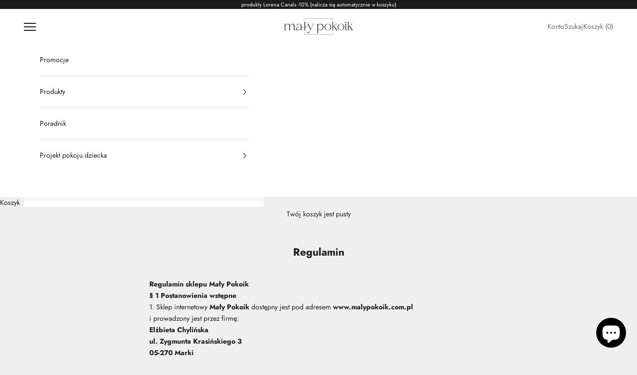

--- FILE ---
content_type: text/html; charset=utf-8
request_url: https://malypokoik.com.pl/pages/regulamin
body_size: 40284
content:
<!doctype html>

<html class="no-js" lang="pl" dir="ltr">
  <head>
    <meta charset="utf-8">
    <meta name="viewport" content="width=device-width, initial-scale=1.0, height=device-height, minimum-scale=1.0, maximum-scale=5.0">

    <title>Regulamin</title><meta name="description" content="Regulamin sklepu Mały Pokoik § 1 Postanowienia wstępne 1. Sklep internetowy Mały Pokoik dostępny jest pod adresem www.malypokoik.com.pl i prowadzony jest przez firmę:  Elżbieta Chylińska  ul. Zygmunta Krasińskiego 3 05-270 Marki NIP 125 136 49 41 2. Niniejszy regulamin skierowany jest do Konsumentów i określa zasady i "><link rel="canonical" href="https://malypokoik.com.pl/pages/regulamin"><link rel="shortcut icon" href="//malypokoik.com.pl/cdn/shop/files/Black_Simple_Streerwear_Logo_1.png?v=1720211985&width=96">
      <link rel="apple-touch-icon" href="//malypokoik.com.pl/cdn/shop/files/Black_Simple_Streerwear_Logo_1.png?v=1720211985&width=180"><link rel="preconnect" href="https://fonts.shopifycdn.com" crossorigin>
    <link rel="dns-prefetch" href="https://productreviews.shopifycdn.com"><link rel="preload" href="//malypokoik.com.pl/cdn/fonts/figtree/figtree_n4.3c0838aba1701047e60be6a99a1b0a40ce9b8419.woff2" as="font" type="font/woff2" crossorigin><link rel="preload" href="//malypokoik.com.pl/cdn/fonts/jost/jost_n4.d47a1b6347ce4a4c9f437608011273009d91f2b7.woff2" as="font" type="font/woff2" crossorigin><meta property="og:type" content="website">
  <meta property="og:title" content="Regulamin"><meta property="og:image" content="http://malypokoik.com.pl/cdn/shop/files/logo_poziome_-_light_df3ca384-2987-496d-9d5e-1ed2c64c9640.png?v=1692269123&width=2048">
  <meta property="og:image:secure_url" content="https://malypokoik.com.pl/cdn/shop/files/logo_poziome_-_light_df3ca384-2987-496d-9d5e-1ed2c64c9640.png?v=1692269123&width=2048">
  <meta property="og:image:width" content="1200">
  <meta property="og:image:height" content="628"><meta property="og:description" content="Regulamin sklepu Mały Pokoik § 1 Postanowienia wstępne 1. Sklep internetowy Mały Pokoik dostępny jest pod adresem www.malypokoik.com.pl i prowadzony jest przez firmę:  Elżbieta Chylińska  ul. Zygmunta Krasińskiego 3 05-270 Marki NIP 125 136 49 41 2. Niniejszy regulamin skierowany jest do Konsumentów i określa zasady i "><meta property="og:url" content="https://malypokoik.com.pl/pages/regulamin">
<meta property="og:site_name" content="Mały Pokoik"><meta name="twitter:card" content="summary"><meta name="twitter:title" content="Regulamin">
  <meta name="twitter:description" content="Regulamin sklepu Mały Pokoik § 1 Postanowienia wstępne 1. Sklep internetowy Mały Pokoik dostępny jest pod adresem www.malypokoik.com.pl i prowadzony jest przez firmę:  Elżbieta Chylińska  ul. Zygmunta Krasińskiego 3 05-270 Marki NIP 125 136 49 41 2. Niniejszy regulamin skierowany jest do Konsumentów i określa zasady i "><meta name="twitter:image" content="https://malypokoik.com.pl/cdn/shop/files/logo_poziome_-_light_df3ca384-2987-496d-9d5e-1ed2c64c9640.png?crop=center&height=1200&v=1692269123&width=1200">
  <meta name="twitter:image:alt" content="">


  <script async crossorigin fetchpriority="high" src="/cdn/shopifycloud/importmap-polyfill/es-modules-shim.2.4.0.js"></script>
<script type="application/ld+json">
  {
    "@context": "https://schema.org",
    "@type": "BreadcrumbList",
  "itemListElement": [{
      "@type": "ListItem",
      "position": 1,
      "name": "Strona główna",
      "item": "https://malypokoik.com.pl"
    },{
          "@type": "ListItem",
          "position": 2,
          "name": "Regulamin",
          "item": "https://malypokoik.com.pl/pages/regulamin"
        }]
  }
  </script>

<style>/* Typography (heading) */
  @font-face {
  font-family: Figtree;
  font-weight: 400;
  font-style: normal;
  font-display: fallback;
  src: url("//malypokoik.com.pl/cdn/fonts/figtree/figtree_n4.3c0838aba1701047e60be6a99a1b0a40ce9b8419.woff2") format("woff2"),
       url("//malypokoik.com.pl/cdn/fonts/figtree/figtree_n4.c0575d1db21fc3821f17fd6617d3dee552312137.woff") format("woff");
}

@font-face {
  font-family: Figtree;
  font-weight: 400;
  font-style: italic;
  font-display: fallback;
  src: url("//malypokoik.com.pl/cdn/fonts/figtree/figtree_i4.89f7a4275c064845c304a4cf8a4a586060656db2.woff2") format("woff2"),
       url("//malypokoik.com.pl/cdn/fonts/figtree/figtree_i4.6f955aaaafc55a22ffc1f32ecf3756859a5ad3e2.woff") format("woff");
}

/* Typography (body) */
  @font-face {
  font-family: Jost;
  font-weight: 400;
  font-style: normal;
  font-display: fallback;
  src: url("//malypokoik.com.pl/cdn/fonts/jost/jost_n4.d47a1b6347ce4a4c9f437608011273009d91f2b7.woff2") format("woff2"),
       url("//malypokoik.com.pl/cdn/fonts/jost/jost_n4.791c46290e672b3f85c3d1c651ef2efa3819eadd.woff") format("woff");
}

@font-face {
  font-family: Jost;
  font-weight: 400;
  font-style: italic;
  font-display: fallback;
  src: url("//malypokoik.com.pl/cdn/fonts/jost/jost_i4.b690098389649750ada222b9763d55796c5283a5.woff2") format("woff2"),
       url("//malypokoik.com.pl/cdn/fonts/jost/jost_i4.fd766415a47e50b9e391ae7ec04e2ae25e7e28b0.woff") format("woff");
}

@font-face {
  font-family: Jost;
  font-weight: 700;
  font-style: normal;
  font-display: fallback;
  src: url("//malypokoik.com.pl/cdn/fonts/jost/jost_n7.921dc18c13fa0b0c94c5e2517ffe06139c3615a3.woff2") format("woff2"),
       url("//malypokoik.com.pl/cdn/fonts/jost/jost_n7.cbfc16c98c1e195f46c536e775e4e959c5f2f22b.woff") format("woff");
}

@font-face {
  font-family: Jost;
  font-weight: 700;
  font-style: italic;
  font-display: fallback;
  src: url("//malypokoik.com.pl/cdn/fonts/jost/jost_i7.d8201b854e41e19d7ed9b1a31fe4fe71deea6d3f.woff2") format("woff2"),
       url("//malypokoik.com.pl/cdn/fonts/jost/jost_i7.eae515c34e26b6c853efddc3fc0c552e0de63757.woff") format("woff");
}

:root {
    /* Container */
    --container-max-width: 100%;
    --container-xxs-max-width: 27.5rem; /* 440px */
    --container-xs-max-width: 42.5rem; /* 680px */
    --container-sm-max-width: 61.25rem; /* 980px */
    --container-md-max-width: 71.875rem; /* 1150px */
    --container-lg-max-width: 78.75rem; /* 1260px */
    --container-xl-max-width: 85rem; /* 1360px */
    --container-gutter: 1.25rem;

    --section-with-border-vertical-spacing: 2rem;
    --section-with-border-vertical-spacing-tight:2rem;
    --section-without-border-vertical-spacing:2.5rem;
    --section-without-border-vertical-spacing-tight:2rem;

    --section-stack-gap:2.25rem;
    --section-stack-gap-tight: 2.25rem;

    /* Form settings */
    --form-gap: 1.25rem; /* Gap between fieldset and submit button */
    --fieldset-gap: 1rem; /* Gap between each form input within a fieldset */
    --form-control-gap: 0.625rem; /* Gap between input and label (ignored for floating label) */
    --checkbox-control-gap: 0.75rem; /* Horizontal gap between checkbox and its associated label */
    --input-padding-block: 0.65rem; /* Vertical padding for input, textarea and native select */
    --input-padding-inline: 0.8rem; /* Horizontal padding for input, textarea and native select */
    --checkbox-size: 0.875rem; /* Size (width and height) for checkbox */

    /* Other sizes */
    --sticky-area-height: calc(var(--announcement-bar-is-sticky, 0) * var(--announcement-bar-height, 0px) + var(--header-is-sticky, 0) * var(--header-height, 0px));

    /* RTL support */
    --transform-logical-flip: 1;
    --transform-origin-start: left;
    --transform-origin-end: right;

    /**
     * ---------------------------------------------------------------------
     * TYPOGRAPHY
     * ---------------------------------------------------------------------
     */

    /* Font properties */
    --heading-font-family: Figtree, sans-serif;
    --heading-font-weight: 400;
    --heading-font-style: normal;
    --heading-text-transform: uppercase;
    --heading-letter-spacing: 0.18em;
    --text-font-family: Jost, sans-serif;
    --text-font-weight: 400;
    --text-font-style: normal;
    --text-letter-spacing: 0.0em;
    --button-font: var(--text-font-style) var(--text-font-weight) var(--text-sm) / 1.65 var(--text-font-family);
    --button-text-transform: uppercase;
    --button-letter-spacing: 0.18em;

    /* Font sizes */--text-heading-size-factor: 1;
    --text-h1: max(0.6875rem, clamp(1.375rem, 1.146341463414634rem + 0.975609756097561vw, 2rem) * var(--text-heading-size-factor));
    --text-h2: max(0.6875rem, clamp(1.25rem, 1.0670731707317074rem + 0.7804878048780488vw, 1.75rem) * var(--text-heading-size-factor));
    --text-h3: max(0.6875rem, clamp(1.125rem, 1.0335365853658536rem + 0.3902439024390244vw, 1.375rem) * var(--text-heading-size-factor));
    --text-h4: max(0.6875rem, clamp(1rem, 0.9542682926829268rem + 0.1951219512195122vw, 1.125rem) * var(--text-heading-size-factor));
    --text-h5: calc(0.875rem * var(--text-heading-size-factor));
    --text-h6: calc(0.75rem * var(--text-heading-size-factor));

    --text-xs: 0.75rem;
    --text-sm: 0.8125rem;
    --text-base: 0.875rem;
    --text-lg: 1.0rem;
    --text-xl: 1.125rem;

    /**
     * ---------------------------------------------------------------------
     * COLORS
     * ---------------------------------------------------------------------
     */

    /* Color settings */--accent: 28 28 28;
    --text-primary: 28 28 28;
    --background-primary: 239 239 239;
    --background-secondary: 255 255 255;
    --border-color: 207 207 207;
    --page-overlay: 0 0 0 / 0.4;

    /* Button colors */
    --button-background-primary: 28 28 28;
    --button-text-primary: 255 255 255;

    /* Status colors */
    --success-background: 212 227 203;
    --success-text: 48 122 7;
    --warning-background: 253 241 224;
    --warning-text: 237 138 0;
    --error-background: 243 204 204;
    --error-text: 203 43 43;

    /* Product colors */
    --on-sale-text: 208 140 140;
    --on-sale-badge-background: 208 140 140;
    --on-sale-badge-text: 0 0 0 / 0.65;
    --sold-out-badge-background: 239 239 239;
    --sold-out-badge-text: 0 0 0 / 0.65;
    --custom-badge-background: 28 28 28;
    --custom-badge-text: 255 255 255;
    --star-color: 208 140 140;

    /* Header colors */--header-background: 255 255 255;
    --header-text: 28 28 28;
    --header-border-color: 221 221 221;

    /* Footer colors */--footer-background: 255 255 255;
    --footer-text: 28 28 28;
    --footer-border-color: 221 221 221;

    /* Modal colors */--modal-background: 255 255 255;
    --modal-text: 28 28 28;
    --modal-border-color: 221 221 221;

    /* Drawer colors (reuse the same as modal) */
    --drawer-background: 255 255 255;
    --drawer-text: 28 28 28;
    --drawer-border-color: 221 221 221;

    /* Popover background (uses the primary background) */
    --popover-background: 255 255 255;
    --popover-text: 28 28 28;
    --popover-border-color: 207 207 207;

    /* Rounded variables (used for border radius) */
    --rounded-full: 9999px;
    --button-border-radius: 0.0rem;
    --input-border-radius: 0.0rem;

    /* Box shadow */
    --shadow-sm: 0 2px 8px rgb(0 0 0 / 0.05);
    --shadow: 0 5px 15px rgb(0 0 0 / 0.05);
    --shadow-md: 0 5px 30px rgb(0 0 0 / 0.05);
    --shadow-block: px px px rgb(var(--text-primary) / 0.0);

    /**
     * ---------------------------------------------------------------------
     * OTHER
     * ---------------------------------------------------------------------
     */

    --checkmark-svg-url: url(//malypokoik.com.pl/cdn/shop/t/6/assets/checkmark.svg?v=77552481021870063511686694937);
    --cursor-zoom-in-svg-url: url(//malypokoik.com.pl/cdn/shop/t/6/assets/cursor-zoom-in.svg?v=112480252220988712521686694937);
  }

  [dir="rtl"]:root {
    /* RTL support */
    --transform-logical-flip: -1;
    --transform-origin-start: right;
    --transform-origin-end: left;
  }

  @media screen and (min-width: 700px) {
    :root {
      /* Typography (font size) */
      --text-xs: 0.75rem;
      --text-sm: 0.8125rem;
      --text-base: 0.875rem;
      --text-lg: 1.0rem;
      --text-xl: 1.25rem;

      /* Spacing settings */
      --container-gutter: 2rem;
    }
  }

  @media screen and (min-width: 1000px) {
    :root {
      /* Spacing settings */
      --container-gutter: 3rem;

      --section-with-border-vertical-spacing: 3rem;
      --section-with-border-vertical-spacing-tight: 3rem;
      --section-without-border-vertical-spacing: 3.5rem;
      --section-without-border-vertical-spacing-tight: 3rem;

      --section-stack-gap:2.25rem;
      --section-stack-gap-tight:2.25rem;
    }
  }
</style><script>
  document.documentElement.classList.replace('no-js', 'js');

  // This allows to expose several variables to the global scope, to be used in scripts
  window.themeVariables = {
    settings: {
      showPageTransition: false,
      pageType: "page",
      moneyFormat: "{{amount_with_comma_separator}} zł",
      moneyWithCurrencyFormat: "{{amount_with_comma_separator}} zł PLN",
      currencyCodeEnabled: false,
      cartType: "drawer"
    },

    strings: {
      addToCartButton: "Dodaj do koszyka",
      soldOutButton: "Wyprzedane",
      preOrderButton: "Przedsprzedaż",
      unavailableButton: "Niedostępne",
      addedToCart: "Dodano do koszyka!",
      closeGallery: "Zamknij galerię",
      zoomGallery: "Przybliż",
      errorGallery: "Zdjęcie nie mogło zostać załadowane",
      soldOutBadge: "Wyprzedane",
      discountBadge: "- @@",
      sku: "SKU:",
      shippingEstimatorNoResults: "Przepraszamy, nie oferujemy dostawy na podany adres.",
      shippingEstimatorOneResult: "Dla podanego adresu dostępna jest jedna metoda dostawy:",
      shippingEstimatorMultipleResults: "Dla podanego adresu dostępne są poniższe metoda dostawy:",
      shippingEstimatorError: "Wystąpił co najmniej jeden błąd podczas pobierania metod dostawy:",
      next: "Następne",
      previous: "Poprzednie"
    },

    mediaQueries: {
      'sm': 'screen and (min-width: 700px)',
      'md': 'screen and (min-width: 1000px)',
      'lg': 'screen and (min-width: 1150px)',
      'xl': 'screen and (min-width: 1400px)',
      '2xl': 'screen and (min-width: 1600px)',
      'sm-max': 'screen and (max-width: 699px)',
      'md-max': 'screen and (max-width: 999px)',
      'lg-max': 'screen and (max-width: 1149px)',
      'xl-max': 'screen and (max-width: 1399px)',
      '2xl-max': 'screen and (max-width: 1599px)',
      'motion-safe': '(prefers-reduced-motion: no-preference)',
      'motion-reduce': '(prefers-reduced-motion: reduce)',
      'supports-hover': 'screen and (pointer: fine)',
      'supports-touch': 'screen and (hover: none)'
    }
  };</script><script async src="//malypokoik.com.pl/cdn/shop/t/6/assets/es-module-shims.min.js?v=41244696521020306371690469112"></script>

    <script type="importmap">{
        "imports": {
          "vendor": "//malypokoik.com.pl/cdn/shop/t/6/assets/vendor.min.js?v=114730757745344854631690469114",
          "theme": "//malypokoik.com.pl/cdn/shop/t/6/assets/theme.js?v=89963661938119220071687272554",
          "photoswipe": "//malypokoik.com.pl/cdn/shop/t/6/assets/photoswipe.min.js?v=30761459775438637251690469113"
        }
      }
    </script>

    <script type="module" src="//malypokoik.com.pl/cdn/shop/t/6/assets/vendor.min.js?v=114730757745344854631690469114"></script>
    <script type="module" src="//malypokoik.com.pl/cdn/shop/t/6/assets/theme.js?v=89963661938119220071687272554"></script>

    <script>window.performance && window.performance.mark && window.performance.mark('shopify.content_for_header.start');</script><meta name="google-site-verification" content="ryy4XVYvlWxcnJzY7ZzS_0Eq6p_QbbjvwRCAKngwNRQ">
<meta id="shopify-digital-wallet" name="shopify-digital-wallet" content="/72634532166/digital_wallets/dialog">
<meta name="shopify-checkout-api-token" content="c31e258dd4ed89e9e3bf0cec8de9722b">
<script async="async" src="/checkouts/internal/preloads.js?locale=pl-PL"></script>
<link rel="preconnect" href="https://shop.app" crossorigin="anonymous">
<script async="async" src="https://shop.app/checkouts/internal/preloads.js?locale=pl-PL&shop_id=72634532166" crossorigin="anonymous"></script>
<script id="apple-pay-shop-capabilities" type="application/json">{"shopId":72634532166,"countryCode":"PL","currencyCode":"PLN","merchantCapabilities":["supports3DS"],"merchantId":"gid:\/\/shopify\/Shop\/72634532166","merchantName":"Mały Pokoik","requiredBillingContactFields":["postalAddress","email","phone"],"requiredShippingContactFields":["postalAddress","email","phone"],"shippingType":"shipping","supportedNetworks":["visa","masterCard"],"total":{"type":"pending","label":"Mały Pokoik","amount":"1.00"},"shopifyPaymentsEnabled":true,"supportsSubscriptions":true}</script>
<script id="shopify-features" type="application/json">{"accessToken":"c31e258dd4ed89e9e3bf0cec8de9722b","betas":["rich-media-storefront-analytics"],"domain":"malypokoik.com.pl","predictiveSearch":true,"shopId":72634532166,"locale":"pl"}</script>
<script>var Shopify = Shopify || {};
Shopify.shop = "modernfarmhouse-8717.myshopify.com";
Shopify.locale = "pl";
Shopify.currency = {"active":"PLN","rate":"1.0"};
Shopify.country = "PL";
Shopify.theme = {"name":"Prestige","id":150134751558,"schema_name":"Prestige","schema_version":"7.3.4","theme_store_id":855,"role":"main"};
Shopify.theme.handle = "null";
Shopify.theme.style = {"id":null,"handle":null};
Shopify.cdnHost = "malypokoik.com.pl/cdn";
Shopify.routes = Shopify.routes || {};
Shopify.routes.root = "/";</script>
<script type="module">!function(o){(o.Shopify=o.Shopify||{}).modules=!0}(window);</script>
<script>!function(o){function n(){var o=[];function n(){o.push(Array.prototype.slice.apply(arguments))}return n.q=o,n}var t=o.Shopify=o.Shopify||{};t.loadFeatures=n(),t.autoloadFeatures=n()}(window);</script>
<script>
  window.ShopifyPay = window.ShopifyPay || {};
  window.ShopifyPay.apiHost = "shop.app\/pay";
  window.ShopifyPay.redirectState = null;
</script>
<script id="shop-js-analytics" type="application/json">{"pageType":"page"}</script>
<script defer="defer" async type="module" src="//malypokoik.com.pl/cdn/shopifycloud/shop-js/modules/v2/client.init-shop-cart-sync_CL-y7E7K.pl.esm.js"></script>
<script defer="defer" async type="module" src="//malypokoik.com.pl/cdn/shopifycloud/shop-js/modules/v2/chunk.common_DHMKVMJc.esm.js"></script>
<script defer="defer" async type="module" src="//malypokoik.com.pl/cdn/shopifycloud/shop-js/modules/v2/chunk.modal_DDtW0Xc5.esm.js"></script>
<script type="module">
  await import("//malypokoik.com.pl/cdn/shopifycloud/shop-js/modules/v2/client.init-shop-cart-sync_CL-y7E7K.pl.esm.js");
await import("//malypokoik.com.pl/cdn/shopifycloud/shop-js/modules/v2/chunk.common_DHMKVMJc.esm.js");
await import("//malypokoik.com.pl/cdn/shopifycloud/shop-js/modules/v2/chunk.modal_DDtW0Xc5.esm.js");

  window.Shopify.SignInWithShop?.initShopCartSync?.({"fedCMEnabled":true,"windoidEnabled":true});

</script>
<script>
  window.Shopify = window.Shopify || {};
  if (!window.Shopify.featureAssets) window.Shopify.featureAssets = {};
  window.Shopify.featureAssets['shop-js'] = {"shop-cart-sync":["modules/v2/client.shop-cart-sync_4FOLZrct.pl.esm.js","modules/v2/chunk.common_DHMKVMJc.esm.js","modules/v2/chunk.modal_DDtW0Xc5.esm.js"],"init-fed-cm":["modules/v2/client.init-fed-cm_By2Y0sVh.pl.esm.js","modules/v2/chunk.common_DHMKVMJc.esm.js","modules/v2/chunk.modal_DDtW0Xc5.esm.js"],"init-shop-email-lookup-coordinator":["modules/v2/client.init-shop-email-lookup-coordinator_Pg5zGV1Q.pl.esm.js","modules/v2/chunk.common_DHMKVMJc.esm.js","modules/v2/chunk.modal_DDtW0Xc5.esm.js"],"init-windoid":["modules/v2/client.init-windoid_7lZMQVkY.pl.esm.js","modules/v2/chunk.common_DHMKVMJc.esm.js","modules/v2/chunk.modal_DDtW0Xc5.esm.js"],"shop-button":["modules/v2/client.shop-button_Ca9SxmX8.pl.esm.js","modules/v2/chunk.common_DHMKVMJc.esm.js","modules/v2/chunk.modal_DDtW0Xc5.esm.js"],"shop-cash-offers":["modules/v2/client.shop-cash-offers_BQiG_VZB.pl.esm.js","modules/v2/chunk.common_DHMKVMJc.esm.js","modules/v2/chunk.modal_DDtW0Xc5.esm.js"],"shop-toast-manager":["modules/v2/client.shop-toast-manager_OihqL76Y.pl.esm.js","modules/v2/chunk.common_DHMKVMJc.esm.js","modules/v2/chunk.modal_DDtW0Xc5.esm.js"],"init-shop-cart-sync":["modules/v2/client.init-shop-cart-sync_CL-y7E7K.pl.esm.js","modules/v2/chunk.common_DHMKVMJc.esm.js","modules/v2/chunk.modal_DDtW0Xc5.esm.js"],"init-customer-accounts-sign-up":["modules/v2/client.init-customer-accounts-sign-up_C83_4COZ.pl.esm.js","modules/v2/client.shop-login-button_CxrpXQLt.pl.esm.js","modules/v2/chunk.common_DHMKVMJc.esm.js","modules/v2/chunk.modal_DDtW0Xc5.esm.js"],"pay-button":["modules/v2/client.pay-button_zsFbSzb0.pl.esm.js","modules/v2/chunk.common_DHMKVMJc.esm.js","modules/v2/chunk.modal_DDtW0Xc5.esm.js"],"init-customer-accounts":["modules/v2/client.init-customer-accounts_Day-HEUs.pl.esm.js","modules/v2/client.shop-login-button_CxrpXQLt.pl.esm.js","modules/v2/chunk.common_DHMKVMJc.esm.js","modules/v2/chunk.modal_DDtW0Xc5.esm.js"],"avatar":["modules/v2/client.avatar_BTnouDA3.pl.esm.js"],"init-shop-for-new-customer-accounts":["modules/v2/client.init-shop-for-new-customer-accounts_BYLlogva.pl.esm.js","modules/v2/client.shop-login-button_CxrpXQLt.pl.esm.js","modules/v2/chunk.common_DHMKVMJc.esm.js","modules/v2/chunk.modal_DDtW0Xc5.esm.js"],"shop-follow-button":["modules/v2/client.shop-follow-button_C-zpFfqq.pl.esm.js","modules/v2/chunk.common_DHMKVMJc.esm.js","modules/v2/chunk.modal_DDtW0Xc5.esm.js"],"checkout-modal":["modules/v2/client.checkout-modal_DQ2qh1IL.pl.esm.js","modules/v2/chunk.common_DHMKVMJc.esm.js","modules/v2/chunk.modal_DDtW0Xc5.esm.js"],"shop-login-button":["modules/v2/client.shop-login-button_CxrpXQLt.pl.esm.js","modules/v2/chunk.common_DHMKVMJc.esm.js","modules/v2/chunk.modal_DDtW0Xc5.esm.js"],"lead-capture":["modules/v2/client.lead-capture_CoUdQK6_.pl.esm.js","modules/v2/chunk.common_DHMKVMJc.esm.js","modules/v2/chunk.modal_DDtW0Xc5.esm.js"],"shop-login":["modules/v2/client.shop-login_JcxNtmDT.pl.esm.js","modules/v2/chunk.common_DHMKVMJc.esm.js","modules/v2/chunk.modal_DDtW0Xc5.esm.js"],"payment-terms":["modules/v2/client.payment-terms_CNt1xJYe.pl.esm.js","modules/v2/chunk.common_DHMKVMJc.esm.js","modules/v2/chunk.modal_DDtW0Xc5.esm.js"]};
</script>
<script>(function() {
  var isLoaded = false;
  function asyncLoad() {
    if (isLoaded) return;
    isLoaded = true;
    var urls = ["https:\/\/cdn.nfcube.com\/instafeed-b0e1859f61ac56f51e057aebc686c6bc.js?shop=modernfarmhouse-8717.myshopify.com"];
    for (var i = 0; i < urls.length; i++) {
      var s = document.createElement('script');
      s.type = 'text/javascript';
      s.async = true;
      s.src = urls[i];
      var x = document.getElementsByTagName('script')[0];
      x.parentNode.insertBefore(s, x);
    }
  };
  if(window.attachEvent) {
    window.attachEvent('onload', asyncLoad);
  } else {
    window.addEventListener('load', asyncLoad, false);
  }
})();</script>
<script id="__st">var __st={"a":72634532166,"offset":3600,"reqid":"6055c1a7-6971-4a8b-a8c3-946ac2ab4285-1769900804","pageurl":"malypokoik.com.pl\/pages\/regulamin","s":"pages-119618961734","u":"732d6a8da3fd","p":"page","rtyp":"page","rid":119618961734};</script>
<script>window.ShopifyPaypalV4VisibilityTracking = true;</script>
<script id="captcha-bootstrap">!function(){'use strict';const t='contact',e='account',n='new_comment',o=[[t,t],['blogs',n],['comments',n],[t,'customer']],c=[[e,'customer_login'],[e,'guest_login'],[e,'recover_customer_password'],[e,'create_customer']],r=t=>t.map((([t,e])=>`form[action*='/${t}']:not([data-nocaptcha='true']) input[name='form_type'][value='${e}']`)).join(','),a=t=>()=>t?[...document.querySelectorAll(t)].map((t=>t.form)):[];function s(){const t=[...o],e=r(t);return a(e)}const i='password',u='form_key',d=['recaptcha-v3-token','g-recaptcha-response','h-captcha-response',i],f=()=>{try{return window.sessionStorage}catch{return}},m='__shopify_v',_=t=>t.elements[u];function p(t,e,n=!1){try{const o=window.sessionStorage,c=JSON.parse(o.getItem(e)),{data:r}=function(t){const{data:e,action:n}=t;return t[m]||n?{data:e,action:n}:{data:t,action:n}}(c);for(const[e,n]of Object.entries(r))t.elements[e]&&(t.elements[e].value=n);n&&o.removeItem(e)}catch(o){console.error('form repopulation failed',{error:o})}}const l='form_type',E='cptcha';function T(t){t.dataset[E]=!0}const w=window,h=w.document,L='Shopify',v='ce_forms',y='captcha';let A=!1;((t,e)=>{const n=(g='f06e6c50-85a8-45c8-87d0-21a2b65856fe',I='https://cdn.shopify.com/shopifycloud/storefront-forms-hcaptcha/ce_storefront_forms_captcha_hcaptcha.v1.5.2.iife.js',D={infoText:'Chronione przez hCaptcha',privacyText:'Prywatność',termsText:'Warunki'},(t,e,n)=>{const o=w[L][v],c=o.bindForm;if(c)return c(t,g,e,D).then(n);var r;o.q.push([[t,g,e,D],n]),r=I,A||(h.body.append(Object.assign(h.createElement('script'),{id:'captcha-provider',async:!0,src:r})),A=!0)});var g,I,D;w[L]=w[L]||{},w[L][v]=w[L][v]||{},w[L][v].q=[],w[L][y]=w[L][y]||{},w[L][y].protect=function(t,e){n(t,void 0,e),T(t)},Object.freeze(w[L][y]),function(t,e,n,w,h,L){const[v,y,A,g]=function(t,e,n){const i=e?o:[],u=t?c:[],d=[...i,...u],f=r(d),m=r(i),_=r(d.filter((([t,e])=>n.includes(e))));return[a(f),a(m),a(_),s()]}(w,h,L),I=t=>{const e=t.target;return e instanceof HTMLFormElement?e:e&&e.form},D=t=>v().includes(t);t.addEventListener('submit',(t=>{const e=I(t);if(!e)return;const n=D(e)&&!e.dataset.hcaptchaBound&&!e.dataset.recaptchaBound,o=_(e),c=g().includes(e)&&(!o||!o.value);(n||c)&&t.preventDefault(),c&&!n&&(function(t){try{if(!f())return;!function(t){const e=f();if(!e)return;const n=_(t);if(!n)return;const o=n.value;o&&e.removeItem(o)}(t);const e=Array.from(Array(32),(()=>Math.random().toString(36)[2])).join('');!function(t,e){_(t)||t.append(Object.assign(document.createElement('input'),{type:'hidden',name:u})),t.elements[u].value=e}(t,e),function(t,e){const n=f();if(!n)return;const o=[...t.querySelectorAll(`input[type='${i}']`)].map((({name:t})=>t)),c=[...d,...o],r={};for(const[a,s]of new FormData(t).entries())c.includes(a)||(r[a]=s);n.setItem(e,JSON.stringify({[m]:1,action:t.action,data:r}))}(t,e)}catch(e){console.error('failed to persist form',e)}}(e),e.submit())}));const S=(t,e)=>{t&&!t.dataset[E]&&(n(t,e.some((e=>e===t))),T(t))};for(const o of['focusin','change'])t.addEventListener(o,(t=>{const e=I(t);D(e)&&S(e,y())}));const B=e.get('form_key'),M=e.get(l),P=B&&M;t.addEventListener('DOMContentLoaded',(()=>{const t=y();if(P)for(const e of t)e.elements[l].value===M&&p(e,B);[...new Set([...A(),...v().filter((t=>'true'===t.dataset.shopifyCaptcha))])].forEach((e=>S(e,t)))}))}(h,new URLSearchParams(w.location.search),n,t,e,['guest_login'])})(!0,!0)}();</script>
<script integrity="sha256-4kQ18oKyAcykRKYeNunJcIwy7WH5gtpwJnB7kiuLZ1E=" data-source-attribution="shopify.loadfeatures" defer="defer" src="//malypokoik.com.pl/cdn/shopifycloud/storefront/assets/storefront/load_feature-a0a9edcb.js" crossorigin="anonymous"></script>
<script crossorigin="anonymous" defer="defer" src="//malypokoik.com.pl/cdn/shopifycloud/storefront/assets/shopify_pay/storefront-65b4c6d7.js?v=20250812"></script>
<script data-source-attribution="shopify.dynamic_checkout.dynamic.init">var Shopify=Shopify||{};Shopify.PaymentButton=Shopify.PaymentButton||{isStorefrontPortableWallets:!0,init:function(){window.Shopify.PaymentButton.init=function(){};var t=document.createElement("script");t.src="https://malypokoik.com.pl/cdn/shopifycloud/portable-wallets/latest/portable-wallets.pl.js",t.type="module",document.head.appendChild(t)}};
</script>
<script data-source-attribution="shopify.dynamic_checkout.buyer_consent">
  function portableWalletsHideBuyerConsent(e){var t=document.getElementById("shopify-buyer-consent"),n=document.getElementById("shopify-subscription-policy-button");t&&n&&(t.classList.add("hidden"),t.setAttribute("aria-hidden","true"),n.removeEventListener("click",e))}function portableWalletsShowBuyerConsent(e){var t=document.getElementById("shopify-buyer-consent"),n=document.getElementById("shopify-subscription-policy-button");t&&n&&(t.classList.remove("hidden"),t.removeAttribute("aria-hidden"),n.addEventListener("click",e))}window.Shopify?.PaymentButton&&(window.Shopify.PaymentButton.hideBuyerConsent=portableWalletsHideBuyerConsent,window.Shopify.PaymentButton.showBuyerConsent=portableWalletsShowBuyerConsent);
</script>
<script data-source-attribution="shopify.dynamic_checkout.cart.bootstrap">document.addEventListener("DOMContentLoaded",(function(){function t(){return document.querySelector("shopify-accelerated-checkout-cart, shopify-accelerated-checkout")}if(t())Shopify.PaymentButton.init();else{new MutationObserver((function(e,n){t()&&(Shopify.PaymentButton.init(),n.disconnect())})).observe(document.body,{childList:!0,subtree:!0})}}));
</script>
<script id='scb4127' type='text/javascript' async='' src='https://malypokoik.com.pl/cdn/shopifycloud/privacy-banner/storefront-banner.js'></script><link id="shopify-accelerated-checkout-styles" rel="stylesheet" media="screen" href="https://malypokoik.com.pl/cdn/shopifycloud/portable-wallets/latest/accelerated-checkout-backwards-compat.css" crossorigin="anonymous">
<style id="shopify-accelerated-checkout-cart">
        #shopify-buyer-consent {
  margin-top: 1em;
  display: inline-block;
  width: 100%;
}

#shopify-buyer-consent.hidden {
  display: none;
}

#shopify-subscription-policy-button {
  background: none;
  border: none;
  padding: 0;
  text-decoration: underline;
  font-size: inherit;
  cursor: pointer;
}

#shopify-subscription-policy-button::before {
  box-shadow: none;
}

      </style>

<script>window.performance && window.performance.mark && window.performance.mark('shopify.content_for_header.end');</script>
<link href="//malypokoik.com.pl/cdn/shop/t/6/assets/theme.css?v=62420860264510945811686694921" rel="stylesheet" type="text/css" media="all" /><!-- BEGIN app block: shopify://apps/judge-me-reviews/blocks/judgeme_core/61ccd3b1-a9f2-4160-9fe9-4fec8413e5d8 --><!-- Start of Judge.me Core -->






<link rel="dns-prefetch" href="https://cdnwidget.judge.me">
<link rel="dns-prefetch" href="https://cdn.judge.me">
<link rel="dns-prefetch" href="https://cdn1.judge.me">
<link rel="dns-prefetch" href="https://api.judge.me">

<script data-cfasync='false' class='jdgm-settings-script'>window.jdgmSettings={"pagination":5,"disable_web_reviews":false,"badge_no_review_text":"Brak recenzji","badge_n_reviews_text":"{{ n }} recenzji","badge_star_color":"#D3C8C4","hide_badge_preview_if_no_reviews":true,"badge_hide_text":false,"enforce_center_preview_badge":false,"widget_title":"Recenzje klientów","widget_open_form_text":"Napisz recenzję","widget_close_form_text":"Anuluj recenzję","widget_refresh_page_text":"Odśwież stronę","widget_summary_text":"Na podstawie {{ number_of_reviews }} recenzji","widget_no_review_text":"Bądź pierwszym, który napisze recenzję","widget_name_field_text":"Wyświetlana nazwa","widget_verified_name_field_text":"Zweryfikowane imię (publiczne)","widget_name_placeholder_text":"Wyświetlana nazwa","widget_required_field_error_text":"To pole jest wymagane.","widget_email_field_text":"Adres email","widget_verified_email_field_text":"Zweryfikowany email (prywatny, nie może być edytowany)","widget_email_placeholder_text":"Twój adres email","widget_email_field_error_text":"Proszę wprowadź prawidłowy adres email.","widget_rating_field_text":"Ocena","widget_review_title_field_text":"Tytuł recenzji","widget_review_title_placeholder_text":"Nadaj tytuł swojej recenzji","widget_review_body_field_text":"Treść recenzji","widget_review_body_placeholder_text":"Zacznij pisać tutaj...","widget_pictures_field_text":"Zdjęcie/Film (opcjonalnie)","widget_submit_review_text":"Wyślij recenzję","widget_submit_verified_review_text":"Wyślij zweryfikowaną recenzję","widget_submit_success_msg_with_auto_publish":"Dziękujemy! Proszę odświeżyć stronę za kilka chwil, aby zobaczyć swoją recenzję. Możesz usunąć lub edytować swoją recenzję, logując się do \u003ca href='https://judge.me/login' target='_blank' rel='nofollow noopener'\u003eJudge.me\u003c/a\u003e","widget_submit_success_msg_no_auto_publish":"Dziękujemy! Twoja recenzja zostanie opublikowana, gdy tylko zostanie zatwierdzona przez administratora sklepu. Możesz usunąć lub edytować swoją recenzję, logując się do \u003ca href='https://judge.me/login' target='_blank' rel='nofollow noopener'\u003eJudge.me\u003c/a\u003e","widget_show_default_reviews_out_of_total_text":"Wyświetlanie {{ n_reviews_shown }} z {{ n_reviews }} recenzji.","widget_show_all_link_text":"Pokaż wszystkie","widget_show_less_link_text":"Pokaż mniej","widget_author_said_text":"{{ reviewer_name }} napisał(a):","widget_days_text":"{{ n }} dni temu","widget_weeks_text":"{{ n }} tygodni temu","widget_months_text":"{{ n }} miesięcy temu","widget_years_text":"{{ n }} lat temu","widget_yesterday_text":"Wczoraj","widget_today_text":"Dzisiaj","widget_replied_text":"\u003e\u003e {{ shop_name }} odpowiedział:","widget_read_more_text":"Czytaj więcej","widget_reviewer_name_as_initial":"","widget_rating_filter_color":"#fbcd0a","widget_rating_filter_see_all_text":"Zobacz wszystkie recenzje","widget_sorting_most_recent_text":"Najnowsze","widget_sorting_highest_rating_text":"Najwyższa ocena","widget_sorting_lowest_rating_text":"Najniższa ocena","widget_sorting_with_pictures_text":"Tylko zdjęcia","widget_sorting_most_helpful_text":"Najbardziej pomocne","widget_open_question_form_text":"Zadaj pytanie","widget_reviews_subtab_text":"Recenzje","widget_questions_subtab_text":"Pytania","widget_question_label_text":"Pytanie","widget_answer_label_text":"Odpowiedź","widget_question_placeholder_text":"Napisz swoje pytanie tutaj","widget_submit_question_text":"Wyślij pytanie","widget_question_submit_success_text":"Dziękujemy za Twoje pytanie! Powiadomimy Cię, gdy otrzyma odpowiedź.","widget_star_color":"#D3C8C4","verified_badge_text":"Zweryfikowano","verified_badge_bg_color":"","verified_badge_text_color":"","verified_badge_placement":"left-of-reviewer-name","widget_review_max_height":"","widget_hide_border":false,"widget_social_share":false,"widget_thumb":false,"widget_review_location_show":false,"widget_location_format":"","all_reviews_include_out_of_store_products":true,"all_reviews_out_of_store_text":"(poza sklepem)","all_reviews_pagination":100,"all_reviews_product_name_prefix_text":"o","enable_review_pictures":true,"enable_question_anwser":false,"widget_theme":"default","review_date_format":"dd/mm/yyyy","default_sort_method":"most-recent","widget_product_reviews_subtab_text":"Recenzje produktu","widget_shop_reviews_subtab_text":"Recenzje sklepu","widget_other_products_reviews_text":"Recenzje dla innych produktów","widget_store_reviews_subtab_text":"Recenzje sklepu","widget_no_store_reviews_text":"Ten sklep nie ma jeszcze żadnych recenzji","widget_web_restriction_product_reviews_text":"Ten produkt nie ma jeszcze żadnych recenzji","widget_no_items_text":"Nie znaleziono elementów","widget_show_more_text":"Pokaż więcej","widget_write_a_store_review_text":"Napisz recenzję sklepu","widget_other_languages_heading":"Recenzje w innych językach","widget_translate_review_text":"Przetłumacz recenzję na {{ language }}","widget_translating_review_text":"Tłumaczenie...","widget_show_original_translation_text":"Pokaż oryginał ({{ language }})","widget_translate_review_failed_text":"Nie udało się przetłumaczyć recenzji.","widget_translate_review_retry_text":"Spróbuj ponownie","widget_translate_review_try_again_later_text":"Spróbuj ponownie później","show_product_url_for_grouped_product":false,"widget_sorting_pictures_first_text":"Zdjęcia najpierw","show_pictures_on_all_rev_page_mobile":false,"show_pictures_on_all_rev_page_desktop":false,"floating_tab_hide_mobile_install_preference":false,"floating_tab_button_name":"★ Recenzje","floating_tab_title":"Niech klienci mówią za nas","floating_tab_button_color":"","floating_tab_button_background_color":"","floating_tab_url":"","floating_tab_url_enabled":false,"floating_tab_tab_style":"text","all_reviews_text_badge_text":"Klienci oceniają nas na {{ shop.metafields.judgeme.all_reviews_rating | round: 1 }}/5 na podstawie {{ shop.metafields.judgeme.all_reviews_count }} recenzji.","all_reviews_text_badge_text_branded_style":"{{ shop.metafields.judgeme.all_reviews_rating | round: 1 }} na 5 gwiazdek na podstawie {{ shop.metafields.judgeme.all_reviews_count }} recenzji","is_all_reviews_text_badge_a_link":false,"show_stars_for_all_reviews_text_badge":false,"all_reviews_text_badge_url":"","all_reviews_text_style":"branded","all_reviews_text_color_style":"custom","all_reviews_text_color":"#D3C8C4","all_reviews_text_show_jm_brand":true,"featured_carousel_show_header":true,"featured_carousel_title":"Opinie naszych klientek","testimonials_carousel_title":"Klienci mówią o nas","videos_carousel_title":"Prawdziwe historie klientów","cards_carousel_title":"Klienci mówią o nas","featured_carousel_count_text":"z {{ n }} recenzji","featured_carousel_add_link_to_all_reviews_page":false,"featured_carousel_url":"","featured_carousel_show_images":true,"featured_carousel_autoslide_interval":5,"featured_carousel_arrows_on_the_sides":false,"featured_carousel_height":250,"featured_carousel_width":80,"featured_carousel_image_size":0,"featured_carousel_image_height":250,"featured_carousel_arrow_color":"#eeeeee","verified_count_badge_style":"branded","verified_count_badge_orientation":"horizontal","verified_count_badge_color_style":"judgeme_brand_color","verified_count_badge_color":"#108474","is_verified_count_badge_a_link":false,"verified_count_badge_url":"","verified_count_badge_show_jm_brand":true,"widget_rating_preset_default":5,"widget_first_sub_tab":"product-reviews","widget_show_histogram":true,"widget_histogram_use_custom_color":false,"widget_pagination_use_custom_color":false,"widget_star_use_custom_color":true,"widget_verified_badge_use_custom_color":false,"widget_write_review_use_custom_color":false,"picture_reminder_submit_button":"Upload Pictures","enable_review_videos":false,"mute_video_by_default":false,"widget_sorting_videos_first_text":"Najpierw filmy","widget_review_pending_text":"Oczekujące","featured_carousel_items_for_large_screen":3,"social_share_options_order":"Facebook,Twitter","remove_microdata_snippet":true,"disable_json_ld":false,"enable_json_ld_products":false,"preview_badge_show_question_text":false,"preview_badge_no_question_text":"Brak pytań","preview_badge_n_question_text":"{{ number_of_questions }} pytań","qa_badge_show_icon":false,"qa_badge_position":"same-row","remove_judgeme_branding":false,"widget_add_search_bar":false,"widget_search_bar_placeholder":"Szukaj","widget_sorting_verified_only_text":"Tylko zweryfikowane","featured_carousel_theme":"default","featured_carousel_show_rating":true,"featured_carousel_show_title":true,"featured_carousel_show_body":true,"featured_carousel_show_date":false,"featured_carousel_show_reviewer":false,"featured_carousel_show_product":false,"featured_carousel_header_background_color":"#108474","featured_carousel_header_text_color":"#ffffff","featured_carousel_name_product_separator":"reviewed","featured_carousel_full_star_background":"#108474","featured_carousel_empty_star_background":"#dadada","featured_carousel_vertical_theme_background":"#f9fafb","featured_carousel_verified_badge_enable":true,"featured_carousel_verified_badge_color":"#D3C8C4","featured_carousel_border_style":"round","featured_carousel_review_line_length_limit":3,"featured_carousel_more_reviews_button_text":"Czytaj więcej recenzji","featured_carousel_view_product_button_text":"Zobacz produkt","all_reviews_page_load_reviews_on":"scroll","all_reviews_page_load_more_text":"Załaduj więcej recenzji","disable_fb_tab_reviews":false,"enable_ajax_cdn_cache":false,"widget_advanced_speed_features":5,"widget_public_name_text":"wyświetlane publicznie jako","default_reviewer_name":"John Smith","default_reviewer_name_has_non_latin":true,"widget_reviewer_anonymous":"Anonimowy","medals_widget_title":"Judge.me Medale za Recenzje","medals_widget_background_color":"#f9fafb","medals_widget_position":"footer_all_pages","medals_widget_border_color":"#f9fafb","medals_widget_verified_text_position":"left","medals_widget_use_monochromatic_version":false,"medals_widget_elements_color":"#108474","show_reviewer_avatar":true,"widget_invalid_yt_video_url_error_text":"To nie jest URL filmu YouTube","widget_max_length_field_error_text":"Proszę wprowadź nie więcej niż {0} znaków.","widget_show_country_flag":false,"widget_show_collected_via_shop_app":true,"widget_verified_by_shop_badge_style":"light","widget_verified_by_shop_text":"Zweryfikowano przez sklep","widget_show_photo_gallery":false,"widget_load_with_code_splitting":true,"widget_ugc_install_preference":false,"widget_ugc_title":"Stworzone przez nas, udostępnione przez Ciebie","widget_ugc_subtitle":"Oznacz nas, aby zobaczyć swoje zdjęcie na naszej stronie","widget_ugc_arrows_color":"#ffffff","widget_ugc_primary_button_text":"Kup teraz","widget_ugc_primary_button_background_color":"#108474","widget_ugc_primary_button_text_color":"#ffffff","widget_ugc_primary_button_border_width":"0","widget_ugc_primary_button_border_style":"none","widget_ugc_primary_button_border_color":"#108474","widget_ugc_primary_button_border_radius":"25","widget_ugc_secondary_button_text":"Załaduj więcej","widget_ugc_secondary_button_background_color":"#ffffff","widget_ugc_secondary_button_text_color":"#108474","widget_ugc_secondary_button_border_width":"2","widget_ugc_secondary_button_border_style":"solid","widget_ugc_secondary_button_border_color":"#108474","widget_ugc_secondary_button_border_radius":"25","widget_ugc_reviews_button_text":"Zobacz recenzje","widget_ugc_reviews_button_background_color":"#ffffff","widget_ugc_reviews_button_text_color":"#108474","widget_ugc_reviews_button_border_width":"2","widget_ugc_reviews_button_border_style":"solid","widget_ugc_reviews_button_border_color":"#108474","widget_ugc_reviews_button_border_radius":"25","widget_ugc_reviews_button_link_to":"judgeme-reviews-page","widget_ugc_show_post_date":true,"widget_ugc_max_width":"800","widget_rating_metafield_value_type":true,"widget_primary_color":"#D3C8C4","widget_enable_secondary_color":false,"widget_secondary_color":"#edf5f5","widget_summary_average_rating_text":"{{ average_rating }} z 5","widget_media_grid_title":"Zdjęcia i filmy klientów","widget_media_grid_see_more_text":"Zobacz więcej","widget_round_style":false,"widget_show_product_medals":true,"widget_verified_by_judgeme_text":"Zweryfikowano przez Judge.me","widget_show_store_medals":true,"widget_verified_by_judgeme_text_in_store_medals":"Zweryfikowano przez Judge.me","widget_media_field_exceed_quantity_message":"Przepraszamy, możemy przyjąć tylko {{ max_media }} dla jednej recenzji.","widget_media_field_exceed_limit_message":"{{ file_name }} jest za duży, wybierz {{ media_type }} mniejszy niż {{ size_limit }}MB.","widget_review_submitted_text":"Recenzja przesłana!","widget_question_submitted_text":"Pytanie przesłane!","widget_close_form_text_question":"Anuluj","widget_write_your_answer_here_text":"Napisz swoją odpowiedź tutaj","widget_enabled_branded_link":true,"widget_show_collected_by_judgeme":false,"widget_reviewer_name_color":"","widget_write_review_text_color":"","widget_write_review_bg_color":"","widget_collected_by_judgeme_text":"zebrane przez Judge.me","widget_pagination_type":"standard","widget_load_more_text":"Załaduj więcej","widget_load_more_color":"#108474","widget_full_review_text":"Pełna recenzja","widget_read_more_reviews_text":"Przeczytaj więcej recenzji","widget_read_questions_text":"Przeczytaj pytania","widget_questions_and_answers_text":"Pytania i odpowiedzi","widget_verified_by_text":"Zweryfikowano przez","widget_verified_text":"Zweryfikowano","widget_number_of_reviews_text":"{{ number_of_reviews }} recenzji","widget_back_button_text":"Wstecz","widget_next_button_text":"Dalej","widget_custom_forms_filter_button":"Filtry","custom_forms_style":"horizontal","widget_show_review_information":false,"how_reviews_are_collected":"Jak zbierane są recenzje?","widget_show_review_keywords":false,"widget_gdpr_statement":"Jak wykorzystujemy Twoje dane: Skontaktujemy się z Tobą tylko w sprawie pozostawionej recenzji i tylko jeśli będzie to konieczne. Wysyłając recenzję, zgadzasz się na \u003ca href='https://judge.me/terms' target='_blank' rel='nofollow noopener'\u003ewarunki\u003c/a\u003e, \u003ca href='https://judge.me/privacy' target='_blank' rel='nofollow noopener'\u003epolitykę prywatności\u003c/a\u003e i \u003ca href='https://judge.me/content-policy' target='_blank' rel='nofollow noopener'\u003epolitykę zawartości\u003c/a\u003e Judge.me.","widget_multilingual_sorting_enabled":false,"widget_translate_review_content_enabled":false,"widget_translate_review_content_method":"manual","popup_widget_review_selection":"automatically_with_pictures","popup_widget_round_border_style":true,"popup_widget_show_title":true,"popup_widget_show_body":true,"popup_widget_show_reviewer":false,"popup_widget_show_product":true,"popup_widget_show_pictures":true,"popup_widget_use_review_picture":true,"popup_widget_show_on_home_page":true,"popup_widget_show_on_product_page":true,"popup_widget_show_on_collection_page":true,"popup_widget_show_on_cart_page":true,"popup_widget_position":"bottom_left","popup_widget_first_review_delay":5,"popup_widget_duration":5,"popup_widget_interval":5,"popup_widget_review_count":5,"popup_widget_hide_on_mobile":true,"review_snippet_widget_round_border_style":true,"review_snippet_widget_card_color":"#FFFFFF","review_snippet_widget_slider_arrows_background_color":"#FFFFFF","review_snippet_widget_slider_arrows_color":"#000000","review_snippet_widget_star_color":"#108474","show_product_variant":false,"all_reviews_product_variant_label_text":"Wariant: ","widget_show_verified_branding":false,"widget_ai_summary_title":"Klienci mówią","widget_ai_summary_disclaimer":"Podsumowanie recenzji oparte na sztucznej inteligencji na podstawie najnowszych recenzji klientów","widget_show_ai_summary":false,"widget_show_ai_summary_bg":false,"widget_show_review_title_input":true,"redirect_reviewers_invited_via_email":"review_widget","request_store_review_after_product_review":false,"request_review_other_products_in_order":false,"review_form_color_scheme":"default","review_form_corner_style":"square","review_form_star_color":{},"review_form_text_color":"#333333","review_form_background_color":"#ffffff","review_form_field_background_color":"#fafafa","review_form_button_color":{},"review_form_button_text_color":"#ffffff","review_form_modal_overlay_color":"#000000","review_content_screen_title_text":"Jak oceniłbyś ten produkt?","review_content_introduction_text":"Bylibyśmy wdzięczni, gdybyś podzielił się swoimi doświadczeniami.","store_review_form_title_text":"Jak oceniłbyś ten sklep?","store_review_form_introduction_text":"Bylibyśmy wdzięczni, gdybyś podzielił się swoimi doświadczeniami.","show_review_guidance_text":true,"one_star_review_guidance_text":"Niezadowolony","five_star_review_guidance_text":"Zadowolony","customer_information_screen_title_text":"O Tobie","customer_information_introduction_text":"Prosimy, powiedz nam więcej o sobie.","custom_questions_screen_title_text":"Twoje doświadczenie bardziej szczegółowo","custom_questions_introduction_text":"Oto kilka pytań, które pomogą nam lepiej zrozumieć Twoje doświadczenie.","review_submitted_screen_title_text":"Dziękujemy za opinię!","review_submitted_screen_thank_you_text":"Przetwarzamy ją i wkrótce pojawi się w sklepie.","review_submitted_screen_email_verification_text":"Potwierdź swój adres e-mail, klikając w link, który właśnie wysłaliśmy. Pomaga nam to zachować autentyczność opinii.","review_submitted_request_store_review_text":"Czy chciałbyś podzielić się z nami swoim doświadczeniem zakupowym?","review_submitted_review_other_products_text":"Czy chciałbyś ocenić te produkty?","store_review_screen_title_text":"Chcesz podzielić się swoim doświadczeniem z nami?","store_review_introduction_text":"Cenimy Twoją opinię i używamy jej do poprawy. Prosimy o podzielenie się swoimi myślami lub sugestiami.","reviewer_media_screen_title_picture_text":"Udostępnij zdjęcie","reviewer_media_introduction_picture_text":"Prześlij zdjęcie, aby poprzeć swoją recenzję.","reviewer_media_screen_title_video_text":"Udostępnij wideo","reviewer_media_introduction_video_text":"Prześlij wideo, aby poprzeć swoją recenzję.","reviewer_media_screen_title_picture_or_video_text":"Udostępnij zdjęcie lub wideo","reviewer_media_introduction_picture_or_video_text":"Prześlij zdjęcie lub wideo, aby poprzeć swoją recenzję.","reviewer_media_youtube_url_text":"Wklej tutaj swój adres URL Youtube","advanced_settings_next_step_button_text":"Dalej","advanced_settings_close_review_button_text":"Zamknij","modal_write_review_flow":false,"write_review_flow_required_text":"Wymagane","write_review_flow_privacy_message_text":"Czujemy się zobowiązani do ochrony Twojej prywatności.","write_review_flow_anonymous_text":"Anonimowa recenzja","write_review_flow_visibility_text":"To nie będzie widoczne dla innych klientów.","write_review_flow_multiple_selection_help_text":"Wybierz ile chcesz","write_review_flow_single_selection_help_text":"Wybierz jedną opcję","write_review_flow_required_field_error_text":"To pole jest wymagane","write_review_flow_invalid_email_error_text":"Wprowadź prawidłowy adres e-mail","write_review_flow_max_length_error_text":"Maksymalnie {{ max_length }} znaków.","write_review_flow_media_upload_text":"\u003cb\u003eKliknij, aby przesłać\u003c/b\u003e lub przeciągnij i upuść","write_review_flow_gdpr_statement":"W razie potrzeby skontaktujemy się z Tobą tylko w sprawie Twojej recenzji. Przesyłając recenzję, zgadzasz się na nasze \u003ca href='https://judge.me/terms' target='_blank' rel='nofollow noopener'\u003ewarunki\u003c/a\u003e oraz \u003ca href='https://judge.me/privacy' target='_blank' rel='nofollow noopener'\u003epolitykę prywatności\u003c/a\u003e.","rating_only_reviews_enabled":false,"show_negative_reviews_help_screen":false,"new_review_flow_help_screen_rating_threshold":3,"negative_review_resolution_screen_title_text":"Powiedz nam więcej","negative_review_resolution_text":"Twoje doświadczenie jest dla nas ważne. Jeśli wystąpiły problemy z zakupem, jesteśmy tutaj, aby pomóc. Nie wahaj się z nami skontaktować, chętnie będziemy mieli okazję naprawić rzeczy.","negative_review_resolution_button_text":"Skontaktuj się z nami","negative_review_resolution_proceed_with_review_text":"Zostaw recenzję","negative_review_resolution_subject":"Problem z zakupem w {{ shop_name }}.{{ order_name }}","preview_badge_collection_page_install_status":false,"widget_review_custom_css":"","preview_badge_custom_css":"","preview_badge_stars_count":"5-stars","featured_carousel_custom_css":"","floating_tab_custom_css":"","all_reviews_widget_custom_css":"","medals_widget_custom_css":"","verified_badge_custom_css":"","all_reviews_text_custom_css":"","transparency_badges_collected_via_store_invite":false,"transparency_badges_from_another_provider":false,"transparency_badges_collected_from_store_visitor":false,"transparency_badges_collected_by_verified_review_provider":false,"transparency_badges_earned_reward":false,"transparency_badges_collected_via_store_invite_text":"Recenzje zebrane za pośrednictwem zaproszenia do sklepu","transparency_badges_from_another_provider_text":"Recenzje zebrane z innego dostawcy","transparency_badges_collected_from_store_visitor_text":"Recenzje zebrane od odwiedzającego sklep","transparency_badges_written_in_google_text":"Recenzja napisana w Google","transparency_badges_written_in_etsy_text":"Recenzja napisana w Etsy","transparency_badges_written_in_shop_app_text":"Recenzja napisana w Shop App","transparency_badges_earned_reward_text":"Recenzja zdobyła nagrodę za przyszłe zamówienia","product_review_widget_per_page":10,"widget_store_review_label_text":"Recenzja sklepu","checkout_comment_extension_title_on_product_page":"Customer Comments","checkout_comment_extension_num_latest_comment_show":5,"checkout_comment_extension_format":"name_and_timestamp","checkout_comment_customer_name":"last_initial","checkout_comment_comment_notification":true,"preview_badge_collection_page_install_preference":false,"preview_badge_home_page_install_preference":false,"preview_badge_product_page_install_preference":false,"review_widget_install_preference":"","review_carousel_install_preference":false,"floating_reviews_tab_install_preference":"none","verified_reviews_count_badge_install_preference":false,"all_reviews_text_install_preference":false,"review_widget_best_location":false,"judgeme_medals_install_preference":false,"review_widget_revamp_enabled":false,"review_widget_qna_enabled":false,"review_widget_header_theme":"minimal","review_widget_widget_title_enabled":true,"review_widget_header_text_size":"medium","review_widget_header_text_weight":"regular","review_widget_average_rating_style":"compact","review_widget_bar_chart_enabled":true,"review_widget_bar_chart_type":"numbers","review_widget_bar_chart_style":"standard","review_widget_expanded_media_gallery_enabled":false,"review_widget_reviews_section_theme":"standard","review_widget_image_style":"thumbnails","review_widget_review_image_ratio":"square","review_widget_stars_size":"medium","review_widget_verified_badge":"standard_text","review_widget_review_title_text_size":"medium","review_widget_review_text_size":"medium","review_widget_review_text_length":"medium","review_widget_number_of_columns_desktop":3,"review_widget_carousel_transition_speed":5,"review_widget_custom_questions_answers_display":"always","review_widget_button_text_color":"#FFFFFF","review_widget_text_color":"#000000","review_widget_lighter_text_color":"#7B7B7B","review_widget_corner_styling":"soft","review_widget_review_word_singular":"recenzja","review_widget_review_word_plural":"recenzje","review_widget_voting_label":"Przydatne?","review_widget_shop_reply_label":"Odpowiedź od {{ shop_name }}:","review_widget_filters_title":"Filtry","qna_widget_question_word_singular":"Pytanie","qna_widget_question_word_plural":"Pytania","qna_widget_answer_reply_label":"Odpowiedź od {{ answerer_name }}:","qna_content_screen_title_text":"Pytanie o ten produkt","qna_widget_question_required_field_error_text":"Prosimy wpisać swoje pytanie.","qna_widget_flow_gdpr_statement":"Skontaktujemy się z Tobą tylko w sprawie Twojego pytania, jeśli będzie to potrzebne. Wysyłając swoje pytanie, zgadzasz się na nasze \u003ca href='https://judge.me/terms' target='_blank' rel='nofollow noopener'\u003ewarunki\u003c/a\u003e oraz \u003ca href='https://judge.me/privacy' target='_blank' rel='nofollow noopener'\u003epolitykę prywatności\u003c/a\u003e.","qna_widget_question_submitted_text":"Dziękujemy za Twoje pytanie!","qna_widget_close_form_text_question":"Zamknij","qna_widget_question_submit_success_text":"Powiadomimy Cię e-mailem, gdy odpowiemy na Twoje pytanie.","all_reviews_widget_v2025_enabled":false,"all_reviews_widget_v2025_header_theme":"default","all_reviews_widget_v2025_widget_title_enabled":true,"all_reviews_widget_v2025_header_text_size":"medium","all_reviews_widget_v2025_header_text_weight":"regular","all_reviews_widget_v2025_average_rating_style":"compact","all_reviews_widget_v2025_bar_chart_enabled":true,"all_reviews_widget_v2025_bar_chart_type":"numbers","all_reviews_widget_v2025_bar_chart_style":"standard","all_reviews_widget_v2025_expanded_media_gallery_enabled":false,"all_reviews_widget_v2025_show_store_medals":true,"all_reviews_widget_v2025_show_photo_gallery":true,"all_reviews_widget_v2025_show_review_keywords":false,"all_reviews_widget_v2025_show_ai_summary":false,"all_reviews_widget_v2025_show_ai_summary_bg":false,"all_reviews_widget_v2025_add_search_bar":false,"all_reviews_widget_v2025_default_sort_method":"most-recent","all_reviews_widget_v2025_reviews_per_page":10,"all_reviews_widget_v2025_reviews_section_theme":"default","all_reviews_widget_v2025_image_style":"thumbnails","all_reviews_widget_v2025_review_image_ratio":"square","all_reviews_widget_v2025_stars_size":"medium","all_reviews_widget_v2025_verified_badge":"bold_badge","all_reviews_widget_v2025_review_title_text_size":"medium","all_reviews_widget_v2025_review_text_size":"medium","all_reviews_widget_v2025_review_text_length":"medium","all_reviews_widget_v2025_number_of_columns_desktop":3,"all_reviews_widget_v2025_carousel_transition_speed":5,"all_reviews_widget_v2025_custom_questions_answers_display":"always","all_reviews_widget_v2025_show_product_variant":false,"all_reviews_widget_v2025_show_reviewer_avatar":true,"all_reviews_widget_v2025_reviewer_name_as_initial":"","all_reviews_widget_v2025_review_location_show":false,"all_reviews_widget_v2025_location_format":"","all_reviews_widget_v2025_show_country_flag":false,"all_reviews_widget_v2025_verified_by_shop_badge_style":"light","all_reviews_widget_v2025_social_share":false,"all_reviews_widget_v2025_social_share_options_order":"Facebook,Twitter,LinkedIn,Pinterest","all_reviews_widget_v2025_pagination_type":"standard","all_reviews_widget_v2025_button_text_color":"#FFFFFF","all_reviews_widget_v2025_text_color":"#000000","all_reviews_widget_v2025_lighter_text_color":"#7B7B7B","all_reviews_widget_v2025_corner_styling":"soft","all_reviews_widget_v2025_title":"Recenzje klientów","all_reviews_widget_v2025_ai_summary_title":"Klienci mówią o tym sklepie","all_reviews_widget_v2025_no_review_text":"Bądź pierwszym, który napisze recenzję","platform":"shopify","branding_url":"https://app.judge.me/reviews/stores/malypokoik.com.pl","branding_text":"Obsługiwane przez Judge.me","locale":"en","reply_name":"Mały Pokoik","widget_version":"3.0","footer":true,"autopublish":true,"review_dates":true,"enable_custom_form":false,"shop_use_review_site":true,"shop_locale":"pl","enable_multi_locales_translations":false,"show_review_title_input":true,"review_verification_email_status":"always","can_be_branded":true,"reply_name_text":"Mały Pokoik"};</script> <style class='jdgm-settings-style'>﻿.jdgm-xx{left:0}:root{--jdgm-primary-color: #D3C8C4;--jdgm-secondary-color: rgba(211,200,196,0.1);--jdgm-star-color: #D3C8C4;--jdgm-write-review-text-color: white;--jdgm-write-review-bg-color: #D3C8C4;--jdgm-paginate-color: #D3C8C4;--jdgm-border-radius: 0;--jdgm-reviewer-name-color: #D3C8C4}.jdgm-histogram__bar-content{background-color:#D3C8C4}.jdgm-rev[data-verified-buyer=true] .jdgm-rev__icon.jdgm-rev__icon:after,.jdgm-rev__buyer-badge.jdgm-rev__buyer-badge{color:white;background-color:#D3C8C4}.jdgm-review-widget--small .jdgm-gallery.jdgm-gallery .jdgm-gallery__thumbnail-link:nth-child(8) .jdgm-gallery__thumbnail-wrapper.jdgm-gallery__thumbnail-wrapper:before{content:"Zobacz więcej"}@media only screen and (min-width: 768px){.jdgm-gallery.jdgm-gallery .jdgm-gallery__thumbnail-link:nth-child(8) .jdgm-gallery__thumbnail-wrapper.jdgm-gallery__thumbnail-wrapper:before{content:"Zobacz więcej"}}.jdgm-preview-badge .jdgm-star.jdgm-star{color:#D3C8C4}.jdgm-prev-badge[data-average-rating='0.00']{display:none !important}.jdgm-author-all-initials{display:none !important}.jdgm-author-last-initial{display:none !important}.jdgm-rev-widg__title{visibility:hidden}.jdgm-rev-widg__summary-text{visibility:hidden}.jdgm-prev-badge__text{visibility:hidden}.jdgm-rev__prod-link-prefix:before{content:'o'}.jdgm-rev__variant-label:before{content:'Wariant: '}.jdgm-rev__out-of-store-text:before{content:'(poza sklepem)'}@media only screen and (min-width: 768px){.jdgm-rev__pics .jdgm-rev_all-rev-page-picture-separator,.jdgm-rev__pics .jdgm-rev__product-picture{display:none}}@media only screen and (max-width: 768px){.jdgm-rev__pics .jdgm-rev_all-rev-page-picture-separator,.jdgm-rev__pics .jdgm-rev__product-picture{display:none}}.jdgm-preview-badge[data-template="product"]{display:none !important}.jdgm-preview-badge[data-template="collection"]{display:none !important}.jdgm-preview-badge[data-template="index"]{display:none !important}.jdgm-review-widget[data-from-snippet="true"]{display:none !important}.jdgm-verified-count-badget[data-from-snippet="true"]{display:none !important}.jdgm-carousel-wrapper[data-from-snippet="true"]{display:none !important}.jdgm-all-reviews-text[data-from-snippet="true"]{display:none !important}.jdgm-medals-section[data-from-snippet="true"]{display:none !important}.jdgm-ugc-media-wrapper[data-from-snippet="true"]{display:none !important}.jdgm-rev__transparency-badge[data-badge-type="review_collected_via_store_invitation"]{display:none !important}.jdgm-rev__transparency-badge[data-badge-type="review_collected_from_another_provider"]{display:none !important}.jdgm-rev__transparency-badge[data-badge-type="review_collected_from_store_visitor"]{display:none !important}.jdgm-rev__transparency-badge[data-badge-type="review_written_in_etsy"]{display:none !important}.jdgm-rev__transparency-badge[data-badge-type="review_written_in_google_business"]{display:none !important}.jdgm-rev__transparency-badge[data-badge-type="review_written_in_shop_app"]{display:none !important}.jdgm-rev__transparency-badge[data-badge-type="review_earned_for_future_purchase"]{display:none !important}.jdgm-review-snippet-widget .jdgm-rev-snippet-widget__cards-container .jdgm-rev-snippet-card{border-radius:8px;background:#fff}.jdgm-review-snippet-widget .jdgm-rev-snippet-widget__cards-container .jdgm-rev-snippet-card__rev-rating .jdgm-star{color:#108474}.jdgm-review-snippet-widget .jdgm-rev-snippet-widget__prev-btn,.jdgm-review-snippet-widget .jdgm-rev-snippet-widget__next-btn{border-radius:50%;background:#fff}.jdgm-review-snippet-widget .jdgm-rev-snippet-widget__prev-btn>svg,.jdgm-review-snippet-widget .jdgm-rev-snippet-widget__next-btn>svg{fill:#000}.jdgm-full-rev-modal.rev-snippet-widget .jm-mfp-container .jm-mfp-content,.jdgm-full-rev-modal.rev-snippet-widget .jm-mfp-container .jdgm-full-rev__icon,.jdgm-full-rev-modal.rev-snippet-widget .jm-mfp-container .jdgm-full-rev__pic-img,.jdgm-full-rev-modal.rev-snippet-widget .jm-mfp-container .jdgm-full-rev__reply{border-radius:8px}.jdgm-full-rev-modal.rev-snippet-widget .jm-mfp-container .jdgm-full-rev[data-verified-buyer="true"] .jdgm-full-rev__icon::after{border-radius:8px}.jdgm-full-rev-modal.rev-snippet-widget .jm-mfp-container .jdgm-full-rev .jdgm-rev__buyer-badge{border-radius:calc( 8px / 2 )}.jdgm-full-rev-modal.rev-snippet-widget .jm-mfp-container .jdgm-full-rev .jdgm-full-rev__replier::before{content:'Mały Pokoik'}.jdgm-full-rev-modal.rev-snippet-widget .jm-mfp-container .jdgm-full-rev .jdgm-full-rev__product-button{border-radius:calc( 8px * 6 )}
</style> <style class='jdgm-settings-style'></style>

  
  
  
  <style class='jdgm-miracle-styles'>
  @-webkit-keyframes jdgm-spin{0%{-webkit-transform:rotate(0deg);-ms-transform:rotate(0deg);transform:rotate(0deg)}100%{-webkit-transform:rotate(359deg);-ms-transform:rotate(359deg);transform:rotate(359deg)}}@keyframes jdgm-spin{0%{-webkit-transform:rotate(0deg);-ms-transform:rotate(0deg);transform:rotate(0deg)}100%{-webkit-transform:rotate(359deg);-ms-transform:rotate(359deg);transform:rotate(359deg)}}@font-face{font-family:'JudgemeStar';src:url("[data-uri]") format("woff");font-weight:normal;font-style:normal}.jdgm-star{font-family:'JudgemeStar';display:inline !important;text-decoration:none !important;padding:0 4px 0 0 !important;margin:0 !important;font-weight:bold;opacity:1;-webkit-font-smoothing:antialiased;-moz-osx-font-smoothing:grayscale}.jdgm-star:hover{opacity:1}.jdgm-star:last-of-type{padding:0 !important}.jdgm-star.jdgm--on:before{content:"\e000"}.jdgm-star.jdgm--off:before{content:"\e001"}.jdgm-star.jdgm--half:before{content:"\e002"}.jdgm-widget *{margin:0;line-height:1.4;-webkit-box-sizing:border-box;-moz-box-sizing:border-box;box-sizing:border-box;-webkit-overflow-scrolling:touch}.jdgm-hidden{display:none !important;visibility:hidden !important}.jdgm-temp-hidden{display:none}.jdgm-spinner{width:40px;height:40px;margin:auto;border-radius:50%;border-top:2px solid #eee;border-right:2px solid #eee;border-bottom:2px solid #eee;border-left:2px solid #ccc;-webkit-animation:jdgm-spin 0.8s infinite linear;animation:jdgm-spin 0.8s infinite linear}.jdgm-prev-badge{display:block !important}

</style>


  
  
   


<script data-cfasync='false' class='jdgm-script'>
!function(e){window.jdgm=window.jdgm||{},jdgm.CDN_HOST="https://cdnwidget.judge.me/",jdgm.CDN_HOST_ALT="https://cdn2.judge.me/cdn/widget_frontend/",jdgm.API_HOST="https://api.judge.me/",jdgm.CDN_BASE_URL="https://cdn.shopify.com/extensions/019c1033-b3a9-7ad3-b9bf-61b1f669de2a/judgeme-extensions-330/assets/",
jdgm.docReady=function(d){(e.attachEvent?"complete"===e.readyState:"loading"!==e.readyState)?
setTimeout(d,0):e.addEventListener("DOMContentLoaded",d)},jdgm.loadCSS=function(d,t,o,a){
!o&&jdgm.loadCSS.requestedUrls.indexOf(d)>=0||(jdgm.loadCSS.requestedUrls.push(d),
(a=e.createElement("link")).rel="stylesheet",a.class="jdgm-stylesheet",a.media="nope!",
a.href=d,a.onload=function(){this.media="all",t&&setTimeout(t)},e.body.appendChild(a))},
jdgm.loadCSS.requestedUrls=[],jdgm.loadJS=function(e,d){var t=new XMLHttpRequest;
t.onreadystatechange=function(){4===t.readyState&&(Function(t.response)(),d&&d(t.response))},
t.open("GET",e),t.onerror=function(){if(e.indexOf(jdgm.CDN_HOST)===0&&jdgm.CDN_HOST_ALT!==jdgm.CDN_HOST){var f=e.replace(jdgm.CDN_HOST,jdgm.CDN_HOST_ALT);jdgm.loadJS(f,d)}},t.send()},jdgm.docReady((function(){(window.jdgmLoadCSS||e.querySelectorAll(
".jdgm-widget, .jdgm-all-reviews-page").length>0)&&(jdgmSettings.widget_load_with_code_splitting?
parseFloat(jdgmSettings.widget_version)>=3?jdgm.loadCSS(jdgm.CDN_HOST+"widget_v3/base.css"):
jdgm.loadCSS(jdgm.CDN_HOST+"widget/base.css"):jdgm.loadCSS(jdgm.CDN_HOST+"shopify_v2.css"),
jdgm.loadJS(jdgm.CDN_HOST+"loa"+"der.js"))}))}(document);
</script>
<noscript><link rel="stylesheet" type="text/css" media="all" href="https://cdnwidget.judge.me/shopify_v2.css"></noscript>

<!-- BEGIN app snippet: theme_fix_tags --><script>
  (function() {
    var jdgmThemeFixes = null;
    if (!jdgmThemeFixes) return;
    var thisThemeFix = jdgmThemeFixes[Shopify.theme.id];
    if (!thisThemeFix) return;

    if (thisThemeFix.html) {
      document.addEventListener("DOMContentLoaded", function() {
        var htmlDiv = document.createElement('div');
        htmlDiv.classList.add('jdgm-theme-fix-html');
        htmlDiv.innerHTML = thisThemeFix.html;
        document.body.append(htmlDiv);
      });
    };

    if (thisThemeFix.css) {
      var styleTag = document.createElement('style');
      styleTag.classList.add('jdgm-theme-fix-style');
      styleTag.innerHTML = thisThemeFix.css;
      document.head.append(styleTag);
    };

    if (thisThemeFix.js) {
      var scriptTag = document.createElement('script');
      scriptTag.classList.add('jdgm-theme-fix-script');
      scriptTag.innerHTML = thisThemeFix.js;
      document.head.append(scriptTag);
    };
  })();
</script>
<!-- END app snippet -->
<!-- End of Judge.me Core -->



<!-- END app block --><script src="https://cdn.shopify.com/extensions/019c1033-b3a9-7ad3-b9bf-61b1f669de2a/judgeme-extensions-330/assets/loader.js" type="text/javascript" defer="defer"></script>
<script src="https://cdn.shopify.com/extensions/6c66d7d0-f631-46bf-8039-ad48ac607ad6/forms-2301/assets/shopify-forms-loader.js" type="text/javascript" defer="defer"></script>
<script src="https://cdn.shopify.com/extensions/019bfce9-eaff-7991-997d-b4364f2c4f3c/terms-relentless-136/assets/terms.js" type="text/javascript" defer="defer"></script>
<link href="https://cdn.shopify.com/extensions/019bfce9-eaff-7991-997d-b4364f2c4f3c/terms-relentless-136/assets/style.min.css" rel="stylesheet" type="text/css" media="all">
<script src="https://cdn.shopify.com/extensions/019c0e06-2919-7684-8da2-3ecf48ea40da/bookeasy-148/assets/bookeasy-widget.js" type="text/javascript" defer="defer"></script>
<script src="https://cdn.shopify.com/extensions/e8878072-2f6b-4e89-8082-94b04320908d/inbox-1254/assets/inbox-chat-loader.js" type="text/javascript" defer="defer"></script>
<script src="https://cdn.shopify.com/extensions/019c0f0d-335d-746a-9f01-9f7ed61510b6/lb-upsell-233/assets/lb-selleasy.js" type="text/javascript" defer="defer"></script>
<link href="https://monorail-edge.shopifysvc.com" rel="dns-prefetch">
<script>(function(){if ("sendBeacon" in navigator && "performance" in window) {try {var session_token_from_headers = performance.getEntriesByType('navigation')[0].serverTiming.find(x => x.name == '_s').description;} catch {var session_token_from_headers = undefined;}var session_cookie_matches = document.cookie.match(/_shopify_s=([^;]*)/);var session_token_from_cookie = session_cookie_matches && session_cookie_matches.length === 2 ? session_cookie_matches[1] : "";var session_token = session_token_from_headers || session_token_from_cookie || "";function handle_abandonment_event(e) {var entries = performance.getEntries().filter(function(entry) {return /monorail-edge.shopifysvc.com/.test(entry.name);});if (!window.abandonment_tracked && entries.length === 0) {window.abandonment_tracked = true;var currentMs = Date.now();var navigation_start = performance.timing.navigationStart;var payload = {shop_id: 72634532166,url: window.location.href,navigation_start,duration: currentMs - navigation_start,session_token,page_type: "page"};window.navigator.sendBeacon("https://monorail-edge.shopifysvc.com/v1/produce", JSON.stringify({schema_id: "online_store_buyer_site_abandonment/1.1",payload: payload,metadata: {event_created_at_ms: currentMs,event_sent_at_ms: currentMs}}));}}window.addEventListener('pagehide', handle_abandonment_event);}}());</script>
<script id="web-pixels-manager-setup">(function e(e,d,r,n,o){if(void 0===o&&(o={}),!Boolean(null===(a=null===(i=window.Shopify)||void 0===i?void 0:i.analytics)||void 0===a?void 0:a.replayQueue)){var i,a;window.Shopify=window.Shopify||{};var t=window.Shopify;t.analytics=t.analytics||{};var s=t.analytics;s.replayQueue=[],s.publish=function(e,d,r){return s.replayQueue.push([e,d,r]),!0};try{self.performance.mark("wpm:start")}catch(e){}var l=function(){var e={modern:/Edge?\/(1{2}[4-9]|1[2-9]\d|[2-9]\d{2}|\d{4,})\.\d+(\.\d+|)|Firefox\/(1{2}[4-9]|1[2-9]\d|[2-9]\d{2}|\d{4,})\.\d+(\.\d+|)|Chrom(ium|e)\/(9{2}|\d{3,})\.\d+(\.\d+|)|(Maci|X1{2}).+ Version\/(15\.\d+|(1[6-9]|[2-9]\d|\d{3,})\.\d+)([,.]\d+|)( \(\w+\)|)( Mobile\/\w+|) Safari\/|Chrome.+OPR\/(9{2}|\d{3,})\.\d+\.\d+|(CPU[ +]OS|iPhone[ +]OS|CPU[ +]iPhone|CPU IPhone OS|CPU iPad OS)[ +]+(15[._]\d+|(1[6-9]|[2-9]\d|\d{3,})[._]\d+)([._]\d+|)|Android:?[ /-](13[3-9]|1[4-9]\d|[2-9]\d{2}|\d{4,})(\.\d+|)(\.\d+|)|Android.+Firefox\/(13[5-9]|1[4-9]\d|[2-9]\d{2}|\d{4,})\.\d+(\.\d+|)|Android.+Chrom(ium|e)\/(13[3-9]|1[4-9]\d|[2-9]\d{2}|\d{4,})\.\d+(\.\d+|)|SamsungBrowser\/([2-9]\d|\d{3,})\.\d+/,legacy:/Edge?\/(1[6-9]|[2-9]\d|\d{3,})\.\d+(\.\d+|)|Firefox\/(5[4-9]|[6-9]\d|\d{3,})\.\d+(\.\d+|)|Chrom(ium|e)\/(5[1-9]|[6-9]\d|\d{3,})\.\d+(\.\d+|)([\d.]+$|.*Safari\/(?![\d.]+ Edge\/[\d.]+$))|(Maci|X1{2}).+ Version\/(10\.\d+|(1[1-9]|[2-9]\d|\d{3,})\.\d+)([,.]\d+|)( \(\w+\)|)( Mobile\/\w+|) Safari\/|Chrome.+OPR\/(3[89]|[4-9]\d|\d{3,})\.\d+\.\d+|(CPU[ +]OS|iPhone[ +]OS|CPU[ +]iPhone|CPU IPhone OS|CPU iPad OS)[ +]+(10[._]\d+|(1[1-9]|[2-9]\d|\d{3,})[._]\d+)([._]\d+|)|Android:?[ /-](13[3-9]|1[4-9]\d|[2-9]\d{2}|\d{4,})(\.\d+|)(\.\d+|)|Mobile Safari.+OPR\/([89]\d|\d{3,})\.\d+\.\d+|Android.+Firefox\/(13[5-9]|1[4-9]\d|[2-9]\d{2}|\d{4,})\.\d+(\.\d+|)|Android.+Chrom(ium|e)\/(13[3-9]|1[4-9]\d|[2-9]\d{2}|\d{4,})\.\d+(\.\d+|)|Android.+(UC? ?Browser|UCWEB|U3)[ /]?(15\.([5-9]|\d{2,})|(1[6-9]|[2-9]\d|\d{3,})\.\d+)\.\d+|SamsungBrowser\/(5\.\d+|([6-9]|\d{2,})\.\d+)|Android.+MQ{2}Browser\/(14(\.(9|\d{2,})|)|(1[5-9]|[2-9]\d|\d{3,})(\.\d+|))(\.\d+|)|K[Aa][Ii]OS\/(3\.\d+|([4-9]|\d{2,})\.\d+)(\.\d+|)/},d=e.modern,r=e.legacy,n=navigator.userAgent;return n.match(d)?"modern":n.match(r)?"legacy":"unknown"}(),u="modern"===l?"modern":"legacy",c=(null!=n?n:{modern:"",legacy:""})[u],f=function(e){return[e.baseUrl,"/wpm","/b",e.hashVersion,"modern"===e.buildTarget?"m":"l",".js"].join("")}({baseUrl:d,hashVersion:r,buildTarget:u}),m=function(e){var d=e.version,r=e.bundleTarget,n=e.surface,o=e.pageUrl,i=e.monorailEndpoint;return{emit:function(e){var a=e.status,t=e.errorMsg,s=(new Date).getTime(),l=JSON.stringify({metadata:{event_sent_at_ms:s},events:[{schema_id:"web_pixels_manager_load/3.1",payload:{version:d,bundle_target:r,page_url:o,status:a,surface:n,error_msg:t},metadata:{event_created_at_ms:s}}]});if(!i)return console&&console.warn&&console.warn("[Web Pixels Manager] No Monorail endpoint provided, skipping logging."),!1;try{return self.navigator.sendBeacon.bind(self.navigator)(i,l)}catch(e){}var u=new XMLHttpRequest;try{return u.open("POST",i,!0),u.setRequestHeader("Content-Type","text/plain"),u.send(l),!0}catch(e){return console&&console.warn&&console.warn("[Web Pixels Manager] Got an unhandled error while logging to Monorail."),!1}}}}({version:r,bundleTarget:l,surface:e.surface,pageUrl:self.location.href,monorailEndpoint:e.monorailEndpoint});try{o.browserTarget=l,function(e){var d=e.src,r=e.async,n=void 0===r||r,o=e.onload,i=e.onerror,a=e.sri,t=e.scriptDataAttributes,s=void 0===t?{}:t,l=document.createElement("script"),u=document.querySelector("head"),c=document.querySelector("body");if(l.async=n,l.src=d,a&&(l.integrity=a,l.crossOrigin="anonymous"),s)for(var f in s)if(Object.prototype.hasOwnProperty.call(s,f))try{l.dataset[f]=s[f]}catch(e){}if(o&&l.addEventListener("load",o),i&&l.addEventListener("error",i),u)u.appendChild(l);else{if(!c)throw new Error("Did not find a head or body element to append the script");c.appendChild(l)}}({src:f,async:!0,onload:function(){if(!function(){var e,d;return Boolean(null===(d=null===(e=window.Shopify)||void 0===e?void 0:e.analytics)||void 0===d?void 0:d.initialized)}()){var d=window.webPixelsManager.init(e)||void 0;if(d){var r=window.Shopify.analytics;r.replayQueue.forEach((function(e){var r=e[0],n=e[1],o=e[2];d.publishCustomEvent(r,n,o)})),r.replayQueue=[],r.publish=d.publishCustomEvent,r.visitor=d.visitor,r.initialized=!0}}},onerror:function(){return m.emit({status:"failed",errorMsg:"".concat(f," has failed to load")})},sri:function(e){var d=/^sha384-[A-Za-z0-9+/=]+$/;return"string"==typeof e&&d.test(e)}(c)?c:"",scriptDataAttributes:o}),m.emit({status:"loading"})}catch(e){m.emit({status:"failed",errorMsg:(null==e?void 0:e.message)||"Unknown error"})}}})({shopId: 72634532166,storefrontBaseUrl: "https://malypokoik.com.pl",extensionsBaseUrl: "https://extensions.shopifycdn.com/cdn/shopifycloud/web-pixels-manager",monorailEndpoint: "https://monorail-edge.shopifysvc.com/unstable/produce_batch",surface: "storefront-renderer",enabledBetaFlags: ["2dca8a86"],webPixelsConfigList: [{"id":"2184642886","configuration":"{\"webPixelName\":\"Judge.me\"}","eventPayloadVersion":"v1","runtimeContext":"STRICT","scriptVersion":"34ad157958823915625854214640f0bf","type":"APP","apiClientId":683015,"privacyPurposes":["ANALYTICS"],"dataSharingAdjustments":{"protectedCustomerApprovalScopes":["read_customer_email","read_customer_name","read_customer_personal_data","read_customer_phone"]}},{"id":"1197670726","configuration":"{\"accountID\":\"selleasy-metrics-track\"}","eventPayloadVersion":"v1","runtimeContext":"STRICT","scriptVersion":"5aac1f99a8ca74af74cea751ede503d2","type":"APP","apiClientId":5519923,"privacyPurposes":[],"dataSharingAdjustments":{"protectedCustomerApprovalScopes":["read_customer_email","read_customer_name","read_customer_personal_data"]}},{"id":"1093730630","configuration":"{\"config\":\"{\\\"pixel_id\\\":\\\"G-0WWVB066DG\\\",\\\"target_country\\\":\\\"PL\\\",\\\"gtag_events\\\":[{\\\"type\\\":\\\"begin_checkout\\\",\\\"action_label\\\":\\\"G-0WWVB066DG\\\"},{\\\"type\\\":\\\"search\\\",\\\"action_label\\\":\\\"G-0WWVB066DG\\\"},{\\\"type\\\":\\\"view_item\\\",\\\"action_label\\\":[\\\"G-0WWVB066DG\\\",\\\"MC-95R5RF8K7E\\\"]},{\\\"type\\\":\\\"purchase\\\",\\\"action_label\\\":[\\\"G-0WWVB066DG\\\",\\\"MC-95R5RF8K7E\\\"]},{\\\"type\\\":\\\"page_view\\\",\\\"action_label\\\":[\\\"G-0WWVB066DG\\\",\\\"MC-95R5RF8K7E\\\"]},{\\\"type\\\":\\\"add_payment_info\\\",\\\"action_label\\\":\\\"G-0WWVB066DG\\\"},{\\\"type\\\":\\\"add_to_cart\\\",\\\"action_label\\\":\\\"G-0WWVB066DG\\\"}],\\\"enable_monitoring_mode\\\":false}\"}","eventPayloadVersion":"v1","runtimeContext":"OPEN","scriptVersion":"b2a88bafab3e21179ed38636efcd8a93","type":"APP","apiClientId":1780363,"privacyPurposes":[],"dataSharingAdjustments":{"protectedCustomerApprovalScopes":["read_customer_address","read_customer_email","read_customer_name","read_customer_personal_data","read_customer_phone"]}},{"id":"325058886","configuration":"{\"pixel_id\":\"300242129388637\",\"pixel_type\":\"facebook_pixel\",\"metaapp_system_user_token\":\"-\"}","eventPayloadVersion":"v1","runtimeContext":"OPEN","scriptVersion":"ca16bc87fe92b6042fbaa3acc2fbdaa6","type":"APP","apiClientId":2329312,"privacyPurposes":["ANALYTICS","MARKETING","SALE_OF_DATA"],"dataSharingAdjustments":{"protectedCustomerApprovalScopes":["read_customer_address","read_customer_email","read_customer_name","read_customer_personal_data","read_customer_phone"]}},{"id":"shopify-app-pixel","configuration":"{}","eventPayloadVersion":"v1","runtimeContext":"STRICT","scriptVersion":"0450","apiClientId":"shopify-pixel","type":"APP","privacyPurposes":["ANALYTICS","MARKETING"]},{"id":"shopify-custom-pixel","eventPayloadVersion":"v1","runtimeContext":"LAX","scriptVersion":"0450","apiClientId":"shopify-pixel","type":"CUSTOM","privacyPurposes":["ANALYTICS","MARKETING"]}],isMerchantRequest: false,initData: {"shop":{"name":"Mały Pokoik","paymentSettings":{"currencyCode":"PLN"},"myshopifyDomain":"modernfarmhouse-8717.myshopify.com","countryCode":"PL","storefrontUrl":"https:\/\/malypokoik.com.pl"},"customer":null,"cart":null,"checkout":null,"productVariants":[],"purchasingCompany":null},},"https://malypokoik.com.pl/cdn","1d2a099fw23dfb22ep557258f5m7a2edbae",{"modern":"","legacy":""},{"shopId":"72634532166","storefrontBaseUrl":"https:\/\/malypokoik.com.pl","extensionBaseUrl":"https:\/\/extensions.shopifycdn.com\/cdn\/shopifycloud\/web-pixels-manager","surface":"storefront-renderer","enabledBetaFlags":"[\"2dca8a86\"]","isMerchantRequest":"false","hashVersion":"1d2a099fw23dfb22ep557258f5m7a2edbae","publish":"custom","events":"[[\"page_viewed\",{}]]"});</script><script>
  window.ShopifyAnalytics = window.ShopifyAnalytics || {};
  window.ShopifyAnalytics.meta = window.ShopifyAnalytics.meta || {};
  window.ShopifyAnalytics.meta.currency = 'PLN';
  var meta = {"page":{"pageType":"page","resourceType":"page","resourceId":119618961734,"requestId":"6055c1a7-6971-4a8b-a8c3-946ac2ab4285-1769900804"}};
  for (var attr in meta) {
    window.ShopifyAnalytics.meta[attr] = meta[attr];
  }
</script>
<script class="analytics">
  (function () {
    var customDocumentWrite = function(content) {
      var jquery = null;

      if (window.jQuery) {
        jquery = window.jQuery;
      } else if (window.Checkout && window.Checkout.$) {
        jquery = window.Checkout.$;
      }

      if (jquery) {
        jquery('body').append(content);
      }
    };

    var hasLoggedConversion = function(token) {
      if (token) {
        return document.cookie.indexOf('loggedConversion=' + token) !== -1;
      }
      return false;
    }

    var setCookieIfConversion = function(token) {
      if (token) {
        var twoMonthsFromNow = new Date(Date.now());
        twoMonthsFromNow.setMonth(twoMonthsFromNow.getMonth() + 2);

        document.cookie = 'loggedConversion=' + token + '; expires=' + twoMonthsFromNow;
      }
    }

    var trekkie = window.ShopifyAnalytics.lib = window.trekkie = window.trekkie || [];
    if (trekkie.integrations) {
      return;
    }
    trekkie.methods = [
      'identify',
      'page',
      'ready',
      'track',
      'trackForm',
      'trackLink'
    ];
    trekkie.factory = function(method) {
      return function() {
        var args = Array.prototype.slice.call(arguments);
        args.unshift(method);
        trekkie.push(args);
        return trekkie;
      };
    };
    for (var i = 0; i < trekkie.methods.length; i++) {
      var key = trekkie.methods[i];
      trekkie[key] = trekkie.factory(key);
    }
    trekkie.load = function(config) {
      trekkie.config = config || {};
      trekkie.config.initialDocumentCookie = document.cookie;
      var first = document.getElementsByTagName('script')[0];
      var script = document.createElement('script');
      script.type = 'text/javascript';
      script.onerror = function(e) {
        var scriptFallback = document.createElement('script');
        scriptFallback.type = 'text/javascript';
        scriptFallback.onerror = function(error) {
                var Monorail = {
      produce: function produce(monorailDomain, schemaId, payload) {
        var currentMs = new Date().getTime();
        var event = {
          schema_id: schemaId,
          payload: payload,
          metadata: {
            event_created_at_ms: currentMs,
            event_sent_at_ms: currentMs
          }
        };
        return Monorail.sendRequest("https://" + monorailDomain + "/v1/produce", JSON.stringify(event));
      },
      sendRequest: function sendRequest(endpointUrl, payload) {
        // Try the sendBeacon API
        if (window && window.navigator && typeof window.navigator.sendBeacon === 'function' && typeof window.Blob === 'function' && !Monorail.isIos12()) {
          var blobData = new window.Blob([payload], {
            type: 'text/plain'
          });

          if (window.navigator.sendBeacon(endpointUrl, blobData)) {
            return true;
          } // sendBeacon was not successful

        } // XHR beacon

        var xhr = new XMLHttpRequest();

        try {
          xhr.open('POST', endpointUrl);
          xhr.setRequestHeader('Content-Type', 'text/plain');
          xhr.send(payload);
        } catch (e) {
          console.log(e);
        }

        return false;
      },
      isIos12: function isIos12() {
        return window.navigator.userAgent.lastIndexOf('iPhone; CPU iPhone OS 12_') !== -1 || window.navigator.userAgent.lastIndexOf('iPad; CPU OS 12_') !== -1;
      }
    };
    Monorail.produce('monorail-edge.shopifysvc.com',
      'trekkie_storefront_load_errors/1.1',
      {shop_id: 72634532166,
      theme_id: 150134751558,
      app_name: "storefront",
      context_url: window.location.href,
      source_url: "//malypokoik.com.pl/cdn/s/trekkie.storefront.c59ea00e0474b293ae6629561379568a2d7c4bba.min.js"});

        };
        scriptFallback.async = true;
        scriptFallback.src = '//malypokoik.com.pl/cdn/s/trekkie.storefront.c59ea00e0474b293ae6629561379568a2d7c4bba.min.js';
        first.parentNode.insertBefore(scriptFallback, first);
      };
      script.async = true;
      script.src = '//malypokoik.com.pl/cdn/s/trekkie.storefront.c59ea00e0474b293ae6629561379568a2d7c4bba.min.js';
      first.parentNode.insertBefore(script, first);
    };
    trekkie.load(
      {"Trekkie":{"appName":"storefront","development":false,"defaultAttributes":{"shopId":72634532166,"isMerchantRequest":null,"themeId":150134751558,"themeCityHash":"16766453265091680648","contentLanguage":"pl","currency":"PLN","eventMetadataId":"8c9c32bb-373b-4661-8e41-7d6420671d63"},"isServerSideCookieWritingEnabled":true,"monorailRegion":"shop_domain","enabledBetaFlags":["65f19447","b5387b81"]},"Session Attribution":{},"S2S":{"facebookCapiEnabled":true,"source":"trekkie-storefront-renderer","apiClientId":580111}}
    );

    var loaded = false;
    trekkie.ready(function() {
      if (loaded) return;
      loaded = true;

      window.ShopifyAnalytics.lib = window.trekkie;

      var originalDocumentWrite = document.write;
      document.write = customDocumentWrite;
      try { window.ShopifyAnalytics.merchantGoogleAnalytics.call(this); } catch(error) {};
      document.write = originalDocumentWrite;

      window.ShopifyAnalytics.lib.page(null,{"pageType":"page","resourceType":"page","resourceId":119618961734,"requestId":"6055c1a7-6971-4a8b-a8c3-946ac2ab4285-1769900804","shopifyEmitted":true});

      var match = window.location.pathname.match(/checkouts\/(.+)\/(thank_you|post_purchase)/)
      var token = match? match[1]: undefined;
      if (!hasLoggedConversion(token)) {
        setCookieIfConversion(token);
        
      }
    });


        var eventsListenerScript = document.createElement('script');
        eventsListenerScript.async = true;
        eventsListenerScript.src = "//malypokoik.com.pl/cdn/shopifycloud/storefront/assets/shop_events_listener-3da45d37.js";
        document.getElementsByTagName('head')[0].appendChild(eventsListenerScript);

})();</script>
<script
  defer
  src="https://malypokoik.com.pl/cdn/shopifycloud/perf-kit/shopify-perf-kit-3.1.0.min.js"
  data-application="storefront-renderer"
  data-shop-id="72634532166"
  data-render-region="gcp-us-east1"
  data-page-type="page"
  data-theme-instance-id="150134751558"
  data-theme-name="Prestige"
  data-theme-version="7.3.4"
  data-monorail-region="shop_domain"
  data-resource-timing-sampling-rate="10"
  data-shs="true"
  data-shs-beacon="true"
  data-shs-export-with-fetch="true"
  data-shs-logs-sample-rate="1"
  data-shs-beacon-endpoint="https://malypokoik.com.pl/api/collect"
></script>
</head>

  

  <body class="features--button-transition features--zoom-image "><template id="drawer-default-template">
  <div part="base">
    <div part="overlay"></div>

    <div part="content">
      <header part="header">
        <slot name="header"></slot>

        <button type="button" is="dialog-close-button" part="close-button tap-area" aria-label="Zamknij"><svg aria-hidden="true" focusable="false" fill="none" width="14" class="icon icon-close" viewBox="0 0 16 16">
      <path d="m1 1 14 14M1 15 15 1" stroke="currentColor" stroke-width="2"/>
    </svg>

  </button>
      </header>

      <div part="body">
        <slot></slot>
      </div>

      <footer part="footer">
        <slot name="footer"></slot>
      </footer>
    </div>
  </div>
</template><template id="modal-default-template">
  <div part="base">
    <div part="overlay"></div>

    <div part="content">
      <header part="header">
        <slot name="header"></slot>

        <button type="button" is="dialog-close-button" part="close-button tap-area" aria-label="Zamknij"><svg aria-hidden="true" focusable="false" fill="none" width="14" class="icon icon-close" viewBox="0 0 16 16">
      <path d="m1 1 14 14M1 15 15 1" stroke="currentColor" stroke-width="2"/>
    </svg>

  </button>
      </header>

      <div part="body">
        <slot></slot>
      </div>
    </div>
  </div>
</template><template id="popover-default-template">
  <div part="base">
    <div part="overlay"></div>

    <div part="content">
      <header part="header">
        <slot name="header"></slot>

        <button type="button" is="dialog-close-button" part="close-button tap-area" aria-label="Zamknij"><svg aria-hidden="true" focusable="false" fill="none" width="14" class="icon icon-close" viewBox="0 0 16 16">
      <path d="m1 1 14 14M1 15 15 1" stroke="currentColor" stroke-width="2"/>
    </svg>

  </button>
      </header>

      <div part="body">
        <slot></slot>
      </div>
    </div>
  </div>
</template><template id="header-search-default-template">
  <div part="base">
    <div part="overlay"></div>

    <div part="content">
      <slot></slot>
    </div>
  </div>
</template><template id="video-media-default-template">
  <slot></slot>

  <svg part="play-button" fill="none" width="48" height="48" viewBox="0 0 48 48">
    <path fill-rule="evenodd" clip-rule="evenodd" d="M48 24c0 13.255-10.745 24-24 24S0 37.255 0 24 10.745 0 24 0s24 10.745 24 24Zm-18 0-9-6.6v13.2l9-6.6Z" fill="var(--play-button-background, #efefef)"/>
  </svg>
</template><loading-bar class="loading-bar" aria-hidden="true"></loading-bar>
    <a href="#main" allow-hash-change class="skip-to-content sr-only">Przejdź do treści</a><!-- BEGIN sections: header-group -->
<aside id="shopify-section-sections--19083363221830__announcement-bar" class="shopify-section shopify-section-group-header-group shopify-section--announcement-bar"><style>
    :root {
      --announcement-bar-is-sticky: 0;
    }#shopify-section-sections--19083363221830__announcement-bar {
      --announcement-bar-font-size: 0.625rem;
    }

    @media screen and (min-width: 999px) {
      #shopify-section-sections--19083363221830__announcement-bar {
        --announcement-bar-font-size: 0.6875rem;
      }
    }
  </style>

  <height-observer variable="announcement-bar">
    <div class="announcement-bar" style="--background: 28 28 28 ; background-color: rgb(var(--background));--text-color: 255 255 255; color: rgb(var(--text-color));--border-color:62 62 62;"><announcement-bar-carousel allow-swipe autoplay="5" id="carousel-sections--19083363221830__announcement-bar" class="announcement-bar__carousel"><p class="prose heading is-selected" >produkty Lorena Canals -10% (nalicza się automatycznie w koszyku)</p></announcement-bar-carousel></div>
  </height-observer>

  <script>
    document.documentElement.style.setProperty('--announcement-bar-height', `${Math.round(document.getElementById('shopify-section-sections--19083363221830__announcement-bar').clientHeight)}px`);
  </script></aside><header id="shopify-section-sections--19083363221830__header" class="shopify-section shopify-section-group-header-group shopify-section--header"><style>
  :root {
    --header-is-sticky: 1;
  }

  #shopify-section-sections--19083363221830__header {
    --header-grid: "primary-nav logo secondary-nav" / minmax(0, 1fr) auto minmax(0, 1fr);
    --header-padding-block: 1rem;
    --header-transparent-header-text-color: 255 255 255;
    --header-separation-border-color: 0 0 0 / 0;

    position: relative;
    z-index: 5;
  }

  @media screen and (min-width: 700px) {
    #shopify-section-sections--19083363221830__header {
      --header-padding-block: 1.2rem;
    }
  }

  @media screen and (min-width: 1000px) {
    #shopify-section-sections--19083363221830__header {}
  }#shopify-section-sections--19083363221830__header {
      position: sticky;
      top: 0;
    }

    .shopify-section--announcement-bar ~ #shopify-section-sections--19083363221830__header {
      top: calc(var(--announcement-bar-is-sticky, 0) * var(--announcement-bar-height, 0px));
    }#shopify-section-sections--19083363221830__header {
      --header-logo-width: 100px;
      --header-logo-height: 24px;
    }

    @media screen and (min-width: 700px) {
      #shopify-section-sections--19083363221830__header {
        --header-logo-width: 140px;
        --header-logo-height: 33px;
      }
    }</style>

<height-observer variable="header">
  <x-header class="header">
      <a href="/" class="header__logo"><span class="sr-only">Mały Pokoik</span><img src="//malypokoik.com.pl/cdn/shop/files/logo_poziome_-_light.png?v=1692258046&amp;width=1102" alt="" srcset="//malypokoik.com.pl/cdn/shop/files/logo_poziome_-_light.png?v=1692258046&amp;width=280 280w, //malypokoik.com.pl/cdn/shop/files/logo_poziome_-_light.png?v=1692258046&amp;width=420 420w" width="1102" height="259" sizes="140px" class="header__logo-image"><img src="//malypokoik.com.pl/cdn/shop/files/ma_ey_pokoik_-_logo_poziome_-WHITE.png?v=1694262541&amp;width=1101" alt="" srcset="//malypokoik.com.pl/cdn/shop/files/ma_ey_pokoik_-_logo_poziome_-WHITE.png?v=1694262541&amp;width=280 280w, //malypokoik.com.pl/cdn/shop/files/ma_ey_pokoik_-_logo_poziome_-WHITE.png?v=1694262541&amp;width=420 420w" width="1101" height="259" sizes="140px" class="header__logo-image header__logo-image--transparent"></a>
    
<nav class="header__primary-nav " aria-label="Podstawowa nawigacja">
        <button type="button" aria-controls="sidebar-menu" >
          <span class="sr-only">Otwórz menu nawigacji</span><svg aria-hidden="true" fill="none" focusable="false" width="24" class="header__nav-icon icon icon-hamburger" viewBox="0 0 24 24">
      <path d="M1 19h22M1 12h22M1 5h22" stroke="currentColor" stroke-width="2" stroke-linecap="square"/>
    </svg></button></nav><nav class="header__secondary-nav" aria-label="Nawigacja pomocnicza"><a href="/account" class="sm-max:hidden">
          <span class="sr-only">Otwórz stronę konta</span><span class="md:hidden"><svg aria-hidden="true" fill="none" focusable="false" width="24" class="header__nav-icon icon icon-account" viewBox="0 0 24 24">
      <path d="M16.125 8.75c-.184 2.478-2.063 4.5-4.125 4.5s-3.944-2.021-4.125-4.5c-.187-2.578 1.64-4.5 4.125-4.5 2.484 0 4.313 1.969 4.125 4.5Z" stroke="currentColor" stroke-width="2" stroke-linecap="round" stroke-linejoin="round"/>
      <path d="M3.017 20.747C3.783 16.5 7.922 14.25 12 14.25s8.217 2.25 8.984 6.497" stroke="currentColor" stroke-width="2" stroke-miterlimit="10"/>
    </svg></span>
            <span class="h6 link-faded md-max:hidden">Konto</span></a><a href="/search" aria-controls="header-search-sections--19083363221830__header">
          <span class="sr-only">Otwórz wyszukiwarkę</span><span class="md:hidden"><svg aria-hidden="true" fill="none" focusable="false" width="24" class="header__nav-icon icon icon-search" viewBox="0 0 24 24">
      <path d="M10.364 3a7.364 7.364 0 1 0 0 14.727 7.364 7.364 0 0 0 0-14.727Z" stroke="currentColor" stroke-width="2" stroke-miterlimit="10"/>
      <path d="M15.857 15.858 21 21.001" stroke="currentColor" stroke-width="2" stroke-miterlimit="10" stroke-linecap="round"/>
    </svg></span>
            <span class="h6 link-faded md-max:hidden">Szukaj</span></a><a href="/cart" class="relative" aria-controls="cart-drawer">
        <span class="sr-only">Otwórz koszyk</span><span class="md:hidden"><svg aria-hidden="true" fill="none" focusable="false" width="24" class="header__nav-icon icon icon-cart" viewBox="0 0 24 24"><path d="M4.75 8.25A.75.75 0 0 0 4 9L3 19.125c0 1.418 1.207 2.625 2.625 2.625h12.75c1.418 0 2.625-1.149 2.625-2.566L20 9a.75.75 0 0 0-.75-.75H4.75Zm2.75 0v-1.5a4.5 4.5 0 0 1 4.5-4.5v0a4.5 4.5 0 0 1 4.5 4.5v1.5" stroke="currentColor" stroke-width="2" stroke-linecap="round" stroke-linejoin="round"/></svg></span>
          <span class="h6 link-faded md-max:hidden">Koszyk (<cart-count>0</cart-count>)</span><cart-dot class="header__cart-dot  md:hidden"></cart-dot>
      </a>
    </nav><header-search id="header-search-sections--19083363221830__header" class="header-search">
  <div class="container">
    <form id="predictive-search-form" action="/search" method="GET" aria-owns="header-predictive-search" class="header-search__form" role="search">
      <div class="header-search__form-control"><svg aria-hidden="true" fill="none" focusable="false" width="20" class="icon icon-search" viewBox="0 0 24 24">
      <path d="M10.364 3a7.364 7.364 0 1 0 0 14.727 7.364 7.364 0 0 0 0-14.727Z" stroke="currentColor" stroke-width="2" stroke-miterlimit="10"/>
      <path d="M15.857 15.858 21 21.001" stroke="currentColor" stroke-width="2" stroke-miterlimit="10" stroke-linecap="round"/>
    </svg><input type="search" name="q" spellcheck="false" class="header-search__input h5 sm:h4" aria-label="Szukaj" placeholder="Szukaj...">
        <button type="button" is="dialog-close-button">
          <span class="sr-only">Zamknij</span><svg aria-hidden="true" focusable="false" fill="none" width="16" class="icon icon-close" viewBox="0 0 16 16">
      <path d="m1 1 14 14M1 15 15 1" stroke="currentColor" stroke-width="2"/>
    </svg>

  </button>
      </div>
    </form>

    <predictive-search id="header-predictive-search" class="predictive-search">
      <div class="predictive-search__content" slot="results"></div>
    </predictive-search>
  </div>
</header-search><template id="header-sidebar-template">
  <div part="base">
    <div part="overlay"></div>

    <div part="content">
      <header part="header">
        <button type="button" is="dialog-close-button" part="close-button tap-area" aria-label="Zamknij"><svg aria-hidden="true" focusable="false" fill="none" width="16" class="icon icon-close" viewBox="0 0 16 16">
      <path d="m1 1 14 14M1 15 15 1" stroke="currentColor" stroke-width="2"/>
    </svg>

  </button>
      </header>

      <div part="panel-list">
        <slot name="main-panel"></slot><slot name="collapsible-panel"></slot></div>
    </div>
  </div>
</template>

<header-sidebar id="sidebar-menu" class="header-sidebar drawer drawer--sm" template="header-sidebar-template" open-from="left"><div class="header-sidebar__main-panel" slot="main-panel">
    <div class="header-sidebar__scroller">
      <ul class="header-sidebar__linklist divide-y unstyled-list" role="list"><li><a href="/collections/promocje" class="header-sidebar__linklist-button h6">Promocje</a></li><li><button type="button" class="header-sidebar__linklist-button h6" aria-controls="header-panel-2" aria-expanded="false">Produkty<svg aria-hidden="true" focusable="false" fill="none" width="12" class="icon icon-chevron-right  icon--direction-aware" viewBox="0 0 10 10">
      <path d="m3 9 4-4-4-4" stroke="currentColor" stroke-linecap="square"/>
    </svg></button></li><li><a href="/blogs/news" class="header-sidebar__linklist-button h6">Poradnik</a></li><li><button type="button" class="header-sidebar__linklist-button h6" aria-controls="header-panel-4" aria-expanded="false">Projekt pokoju dziecka<svg aria-hidden="true" focusable="false" fill="none" width="12" class="icon icon-chevron-right  icon--direction-aware" viewBox="0 0 10 10">
      <path d="m3 9 4-4-4-4" stroke="currentColor" stroke-linecap="square"/>
    </svg></button></li></ul>
    </div><div class="header-sidebar__footer"><a href="/account" class="text-with-icon smallcaps sm:hidden"><svg aria-hidden="true" fill="none" focusable="false" width="20" class="icon icon-account" viewBox="0 0 24 24">
      <path d="M16.125 8.75c-.184 2.478-2.063 4.5-4.125 4.5s-3.944-2.021-4.125-4.5c-.187-2.578 1.64-4.5 4.125-4.5 2.484 0 4.313 1.969 4.125 4.5Z" stroke="currentColor" stroke-width="2" stroke-linecap="round" stroke-linejoin="round"/>
      <path d="M3.017 20.747C3.783 16.5 7.922 14.25 12 14.25s8.217 2.25 8.984 6.497" stroke="currentColor" stroke-width="2" stroke-miterlimit="10"/>
    </svg>Konto</a></div></div><header-sidebar-collapsible-panel class="header-sidebar__collapsible-panel" slot="collapsible-panel">
      <div class="header-sidebar__scroller"><div id="header-panel-2" class="header-sidebar__sub-panel" hidden>
              <button type="button" class="header-sidebar__back-button link-faded is-divided text-with-icon h6 md:hidden" data-action="close-panel"><svg aria-hidden="true" focusable="false" fill="none" width="12" class="icon icon-chevron-left  icon--direction-aware" viewBox="0 0 10 10">
      <path d="M7 1 3 5l4 4" stroke="currentColor" stroke-linecap="square"/>
    </svg>Produkty</button>

              <ul class="header-sidebar__linklist divide-y unstyled-list" role="list"><li><a href="/collections/all" class="header-sidebar__linklist-button h6">Zobacz wszystko</a></li><li><a href="/collections/nowosci" class="header-sidebar__linklist-button h6">Nowości</a></li><li><details is="accordion-disclosure" class="group">
                        <summary class="header-sidebar__linklist-button h6">MEBLE<span class="animated-plus group-expanded:rotate" aria-hidden="true"></span>
                        </summary>

                        <div class="header-sidebar__nested-linklist"><a href="/collections/lozeczka-niemowlece" class="link-faded-reverse">ŁÓŻECZKA NIEMOWLĘCE</a><a href="/collections/lozka-dzieciece" class="link-faded-reverse">ŁÓŻKA DZIECIĘCE</a><a href="/collections/komody" class="link-faded-reverse">KOMODY DZIECIĘCE</a><a href="/collections/przewijaki" class="link-faded-reverse">PRZEWIJAKI</a><a href="/collections/szafy" class="link-faded-reverse">SZAFY DZIECIĘCE</a><a href="/collections/kolyski" class="link-faded-reverse">KOŁYSKI</a><a href="/collections/regaly" class="link-faded-reverse">REGAŁY DZIECIĘCE</a><a href="/collections/polki" class="link-faded-reverse">PÓŁKI</a><a href="/collections/biurka" class="link-faded-reverse">BIURKA</a><a href="/collections/stoliki-dzieciece" class="link-faded-reverse">STOLIKI</a><a href="/collections/krzeselka-i-fotele-dzieciece" class="link-faded-reverse">FOTELE I KRZESŁA</a><a href="/collections/skrzynie-na-zabawki" class="link-faded-reverse">SKRZYNIE NA ZABAWKI</a><a href="/collections/szafki-nocne" class="link-faded-reverse">SZAFKI NOCNE</a></div>
                      </details></li><li><details is="accordion-disclosure" class="group">
                        <summary class="header-sidebar__linklist-button h6">DYWANY<span class="animated-plus group-expanded:rotate" aria-hidden="true"></span>
                        </summary>

                        <div class="header-sidebar__nested-linklist"><a href="/collections/dywany-bawelniane-dzieciece" class="link-faded-reverse">dywany bawełniane dziecięce</a><a href="/collections/dywany-welniane-dzieciece" class="link-faded-reverse">dywany wełniane dziecięce</a><a href="/collections/dywany-do-prania-w-pralce" class="link-faded-reverse">dywany do prania w pralce</a></div>
                      </details></li><li><details is="accordion-disclosure" class="group">
                        <summary class="header-sidebar__linklist-button h6">TAPETY<span class="animated-plus group-expanded:rotate" aria-hidden="true"></span>
                        </summary>

                        <div class="header-sidebar__nested-linklist"><a href="/collections/tapety" class="link-faded-reverse">wszystkie tapety</a><a href="/collections/tapety-dla-dziewczynki" class="link-faded-reverse">tapety dla dziewczynki</a><a href="/collections/tapety-dla-chlopca" class="link-faded-reverse">tapety dla chłopca</a><a href="/collections/tapety-kwiaty" class="link-faded-reverse">tapety kwiaty</a><a href="/collections/tapety-lesne" class="link-faded-reverse">tapety leśne</a><a href="/collections/tapety-dzungla" class="link-faded-reverse">tapety dżungla</a><a href="/collections/tapety-ptaki" class="link-faded-reverse">tapety ptaki</a><a href="/collections/tapety-misie" class="link-faded-reverse">tapety misie</a><a href="/collections/tapety-kropki-paski-krata" class="link-faded-reverse">tapety kropki paski krata</a><a href="/collections/tapety-retro-vintage-dla-dziecka" class="link-faded-reverse">tapety retro/vintage</a><a href="/collections/tapety-boho" class="link-faded-reverse">tapety boho</a><a href="/collections/tapety-nowoczesne" class="link-faded-reverse">tapety nowoczesne</a><a href="/collections/tapety-samoprzylepne-mini-luki" class="link-faded-reverse">tapety samoprzylepne łuki</a></div>
                      </details></li><li><details is="accordion-disclosure" class="group">
                        <summary class="header-sidebar__linklist-button h6">DEKORACJE<span class="animated-plus group-expanded:rotate" aria-hidden="true"></span>
                        </summary>

                        <div class="header-sidebar__nested-linklist"><a href="/collections/pufy" class="link-faded-reverse">PUFY</a><a href="/collections/kosze-na-zabawki" class="link-faded-reverse">KOSZE NA ZABAWKI</a><a href="/collections/poduszki" class="link-faded-reverse">PODUSZKI</a><a href="/collections/girlandy" class="link-faded-reverse">GIRLANDY</a><a href="/collections/zabawki" class="link-faded-reverse">EKOLOGICZNE ZABAWKI</a><a href="/collections/domki-dla-myszek" class="link-faded-reverse">DOMKI DLA MYSZEK</a></div>
                      </details></li><li><details is="accordion-disclosure" class="group">
                        <summary class="header-sidebar__linklist-button h6">Kolekcje<span class="animated-plus group-expanded:rotate" aria-hidden="true"></span>
                        </summary>

                        <div class="header-sidebar__nested-linklist"><a href="/collections/kolekcja-maly-pokoik-made-by-us" class="link-faded-reverse">ROSIE - MADE BY US</a><a href="/collections/kolekcja-alex" class="link-faded-reverse">ALEX</a><a href="/collections/kolekcja-maxime" class="link-faded-reverse">MAXIME</a><a href="/collections/kolekcja-babushka" class="link-faded-reverse">BABUSHKA</a><a href="/collections/kolekcja-bloom" class="link-faded-reverse">BLOOM</a><a href="/collections/kolekcja-tweens" class="link-faded-reverse">TWEENS</a><a href="/collections/kolekcja-basic" class="link-faded-reverse">BASIC</a><a href="/collections/kolekcja-vintage" class="link-faded-reverse">VINTAGE</a><a href="/collections/kolekcja-river" class="link-faded-reverse">RIVER</a><a href="/collections/kolekcja-retro" class="link-faded-reverse">RETRO</a><a href="/collections/kolekcja-bianka" class="link-faded-reverse">BIANKA</a><a href="/collections/melody" class="link-faded-reverse">MELODY</a><a href="/collections/kolekcja-allpin" class="link-faded-reverse">ALLPIN</a><a href="/collections/kolekcja-zara" class="link-faded-reverse">ZARA</a><a href="/collections/kolekcja-montessori" class="link-faded-reverse">MONTESSORI</a><a href="/collections/kolekcja-collet" class="link-faded-reverse">COLLET</a><a href="/collections/kolekcja-loopi" class="link-faded-reverse">LOOPI</a><a href="/collections/kolekcja-minimondo" class="link-faded-reverse">MINIMONDO</a><a href="/collections/kolekcja-stella" class="link-faded-reverse">STELLA</a><a href="/collections/farma" class="link-faded-reverse">Growing up on a farm</a><a href="/collections/kolekcja-mum-i-want-to-be-an-astronaut" class="link-faded-reverse">MUM i WANT TO BE AN ASTRONAUT</a><a href="/collections/be-my-sweetheart" class="link-faded-reverse">BE MY SWEETHEART</a><a href="/collections/kolekcja-piwoniowa" class="link-faded-reverse">PIWONIOWA </a><a href="/collections/animal-rugs" class="link-faded-reverse">ANIMAL RUGS</a><a href="/collections/planet-bee" class="link-faded-reverse">PLANET BEE</a><a href="/collections/ride-roll" class="link-faded-reverse">RIDE&ROLL</a><a href="/collections/mini-lorena" class="link-faded-reverse">MINI LORENA</a><a href="/collections/kolekcja-little-chefs" class="link-faded-reverse">LITTLE CHEFS</a><a href="/collections/kolekcja-eco-city" class="link-faded-reverse">ECO-CITY</a><a href="/collections/kolekcja-sea-wonders" class="link-faded-reverse">SEA WONDERS</a><a href="/collections/animal-crew" class="link-faded-reverse">ANIMAL CREW</a><a href="/collections/fantasy-garden" class="link-faded-reverse">FANTASY GARDEN</a><a href="/collections/english-gardens" class="link-faded-reverse">ENGLISH GARDEN</a><a href="/collections/cotton-woods" class="link-faded-reverse">COTTON WOODS</a><a href="/collections/kolekcja-pink-nose-sheep" class="link-faded-reverse">PINK NOSE SHEEP</a><a href="/collections/abc" class="link-faded-reverse">ABC</a><a href="/collections/back-to-school" class="link-faded-reverse">BACK TO SCHOOL</a><a href="/collections/bamboo" class="link-faded-reverse">BAMBOO</a><a href="/collections/berber-style" class="link-faded-reverse">BERBER STYLE</a><a href="/collections/biscuit" class="link-faded-reverse">BISCUIT</a><a href="/collections/mushroom-hunt" class="link-faded-reverse">MUSHROOM HUNT</a><a href="/collections/pyjama-party" class="link-faded-reverse">PYJAMA PARTY</a><a href="/collections/rugcycled" class="link-faded-reverse">RUGCYCLED</a><a href="/collections/stars" class="link-faded-reverse">STARS</a><a href="/collections/kolekcja-the-sea" class="link-faded-reverse">THE SEA</a><a href="/collections/pozostale-kolekcje-loreny-canals" class="link-faded-reverse">INNE</a></div>
                      </details></li><li><details is="accordion-disclosure" class="group">
                        <summary class="header-sidebar__linklist-button h6">Marki<span class="animated-plus group-expanded:rotate" aria-hidden="true"></span>
                        </summary>

                        <div class="header-sidebar__nested-linklist"><a href="/collections/novelies" class="link-faded-reverse">NOVELIES</a><a href="/collections/wood-luck-design" class="link-faded-reverse">WOOD LUCK DESIGN</a><a href="/collections/kolekcja-retro" class="link-faded-reverse">RETRO</a><a href="/collections/kolekcja-alex" class="link-faded-reverse">BAMI</a><a href="/collections/inmondo" class="link-faded-reverse">INMONDO</a><a href="/collections/blue-bird-design" class="link-faded-reverse">BLUE BIRD DESIGN</a><a href="/collections/royal-rabbits" class="link-faded-reverse">ROYAL RABBITS</a><a href="/collections/lorena-canals" class="link-faded-reverse">LORENA CANALS</a><a href="/collections/dekornik" class="link-faded-reverse">DEKORNIK</a></div>
                      </details></li></ul><div class="header-sidebar__promo scroll-area bleed md:unbleed"><a href="/collections/kolekcja-babushka" class="v-stack justify-items-center gap-4 sm:gap-5 group"><div class="overflow-hidden"><img src="//malypokoik.com.pl/cdn/shop/files/5.png?v=1769557173&amp;width=1080" alt="" srcset="//malypokoik.com.pl/cdn/shop/files/5.png?v=1769557173&amp;width=315 315w, //malypokoik.com.pl/cdn/shop/files/5.png?v=1769557173&amp;width=630 630w, //malypokoik.com.pl/cdn/shop/files/5.png?v=1769557173&amp;width=945 945w" width="1080" height="1350" loading="lazy" sizes="315px" class="zoom-image group-hover:zoom"></div><div class="v-stack text-center gap-0.5"><p class="h6">babushka</p></div></a><a href="/collections/kolekcja-alex" class="v-stack justify-items-center gap-4 sm:gap-5 group"><div class="overflow-hidden"><img src="//malypokoik.com.pl/cdn/shop/files/4.png?v=1769557189&amp;width=1080" alt="" srcset="//malypokoik.com.pl/cdn/shop/files/4.png?v=1769557189&amp;width=315 315w, //malypokoik.com.pl/cdn/shop/files/4.png?v=1769557189&amp;width=630 630w, //malypokoik.com.pl/cdn/shop/files/4.png?v=1769557189&amp;width=945 945w" width="1080" height="1350" loading="lazy" sizes="315px" class="zoom-image group-hover:zoom"></div><div class="v-stack text-center gap-0.5"><p class="h6">ALEX</p></div></a></div></div><div id="header-panel-4" class="header-sidebar__sub-panel" hidden>
              <button type="button" class="header-sidebar__back-button link-faded is-divided text-with-icon h6 md:hidden" data-action="close-panel"><svg aria-hidden="true" focusable="false" fill="none" width="12" class="icon icon-chevron-left  icon--direction-aware" viewBox="0 0 10 10">
      <path d="M7 1 3 5l4 4" stroke="currentColor" stroke-linecap="square"/>
    </svg>Projekt pokoju dziecka</button>

              <ul class="header-sidebar__linklist divide-y unstyled-list" role="list"><li><a href="/products/konsultacje-basic" class="header-sidebar__linklist-button h6">PAKIET BASIC</a></li><li><a href="/products/konsultacje-premium" class="header-sidebar__linklist-button h6">PAKIET PREMIUM</a></li><li><a href="/collections/inspiracje" class="header-sidebar__linklist-button h6">INSPIRACJE</a></li></ul><div class="header-sidebar__promo scroll-area bleed md:unbleed"><a href="/products/konsultacje-basic" class="v-stack justify-items-center gap-4 sm:gap-5 group"><div class="overflow-hidden"><img src="//malypokoik.com.pl/cdn/shop/files/3.png?v=1769557422&amp;width=1080" alt="" srcset="//malypokoik.com.pl/cdn/shop/files/3.png?v=1769557422&amp;width=315 315w, //malypokoik.com.pl/cdn/shop/files/3.png?v=1769557422&amp;width=630 630w, //malypokoik.com.pl/cdn/shop/files/3.png?v=1769557422&amp;width=945 945w" width="1080" height="1350" loading="lazy" sizes="315px" class="zoom-image group-hover:zoom"></div><div class="v-stack text-center gap-0.5"><p class="h6">PAKIET BASIC PLUS</p></div></a><a href="/products/konsultacje-premium" class="v-stack justify-items-center gap-4 sm:gap-5 group"><div class="overflow-hidden"><img src="//malypokoik.com.pl/cdn/shop/files/4_8d7fcf41-868d-4dbd-8f53-7707a1579bd8.png?v=1769557451&amp;width=1080" alt="" srcset="//malypokoik.com.pl/cdn/shop/files/4_8d7fcf41-868d-4dbd-8f53-7707a1579bd8.png?v=1769557451&amp;width=315 315w, //malypokoik.com.pl/cdn/shop/files/4_8d7fcf41-868d-4dbd-8f53-7707a1579bd8.png?v=1769557451&amp;width=630 630w, //malypokoik.com.pl/cdn/shop/files/4_8d7fcf41-868d-4dbd-8f53-7707a1579bd8.png?v=1769557451&amp;width=945 945w" width="1080" height="1350" loading="lazy" sizes="315px" class="zoom-image group-hover:zoom"></div><div class="v-stack text-center gap-0.5"><p class="h6">PAKIET PREMIUM</p></div></a></div></div></div>
    </header-sidebar-collapsible-panel></header-sidebar></x-header>
</height-observer>

<script>
  document.documentElement.style.setProperty('--header-height', `${Math.round(document.getElementById('shopify-section-sections--19083363221830__header').clientHeight)}px`);
</script>

</header>
<!-- END sections: header-group --><!-- BEGIN sections: overlay-group -->
<section id="shopify-section-sections--19083363189062__cart-drawer" class="shopify-section shopify-section-group-overlay-group shopify-section--cart-drawer"><cart-drawer id="cart-drawer" class="cart-drawer drawer drawer--center-body" initial-focus="false" handle-editor-events>
  <p class="h4" slot="header">Koszyk</p><p class="h5 text-center">Twój koszyk jest pusty</p></cart-drawer>

<style> #shopify-section-sections--19083363189062__cart-drawer .terms-relentless {margin-bottom: 10px;} </style></section><div id="shopify-section-sections--19083363189062__newsletter-popup" class="shopify-section shopify-section-group-overlay-group shopify-section--popup"><newsletter-popup class="pop-in newsletter-popup" only-once apparition-delay="15"  handle-editor-events style="--background: 208 140 140 ; background-color: rgb(var(--background));--text-color: 255 255 255; color: rgb(var(--text-color));--border-color:215 157 157;">
      <button class="pop-in__close-button tap-area" is="dialog-close-button">
        <span class="sr-only">Zamknij</span><svg aria-hidden="true" focusable="false" fill="none" width="16" class="icon icon-close" viewBox="0 0 16 16">
      <path d="m1 1 14 14M1 15 15 1" stroke="currentColor" stroke-width="2"/>
    </svg>

  </button>

      <div class="v-stack gap-8"><div class="v-stack gap-4 text-center"><p class="h4"><strong>Dołączam do poradnika dla zabieganych mam</strong> i odbieram:</p><div class="prose">
                - indywidualny <em><strong>kod -5%</strong></em> na pierwsze zakupy oraz dostęp do <em><strong>unikalnej wiedzy</strong></em>  <em>(Klikając dołączam wyrażam zgodę na otrzymywanie informacji handlowych)</em>
              </div></div><form method="post" action="/contact#newsletter-sections--19083363189062__newsletter-popup" id="newsletter-sections--19083363189062__newsletter-popup" accept-charset="UTF-8" class="form"><input type="hidden" name="form_type" value="customer" /><input type="hidden" name="utf8" value="✓" /><div class="fieldset">
              <input type="hidden" name="contact[tags]" value="newsletter"><div class="form-control" ><input id="input-sections--19083363189062__newsletter-popup--contactemail" class="input" type="email" dir="ltr" name="contact[email]" placeholder="E-mail" 
  
  
  
  
  
  autocomplete="email"
  
  
  required
  
  
><label for="input-sections--19083363189062__newsletter-popup--contactemail" class="floating-label text-xs">E-mail</label></div></div>
<button type="submit" class="button"style="--button-background: 255 255 255;--button-outline-color: 255 255 255;--button-text-color: 28 28 28;" >dołączam</button></form></div>
    </newsletter-popup></div>
<!-- END sections: overlay-group --><main id="main" class="anchor">
      <section id="shopify-section-template--19083362894150__main" class="shopify-section shopify-section--main-page"><div class="section-spacing section-spacing--tight">
  <div class="container container--xs">
    <div class="section-stack"><div class="section-header justify-self-center text-center">
          <h1 class="h2">Regulamin</h1>
        </div>
        <div class="prose"><p><span><strong>Regulamin sklepu Mały Pokoik</strong></span></p>
<p><span><strong>§ 1 Postanowienia wstępne</strong></span></p>
<p><span>1. Sklep internetowy <strong>Mały Pokoik</strong> dostępny jest pod adresem <strong>www.malypokoik.com.pl</strong></span></p>
<p><span>i prowadzony jest przez firmę: </span></p>
<p><span><strong>Elżbieta Chylińska </strong></span></p>
<p><span><strong>ul. Zygmunta Krasińskiego 3</strong></span></p>
<p><span><strong>05-270 Marki</strong></span></p>
<p><span><strong>NIP 125 136 49 41</strong></span></p>
<p><span>2. Niniejszy regulamin skierowany jest do Konsumentów i określa zasady i tryb zawierania z Konsumentem Umowy Sprzedaży na odległość za pośrednictwem Sklepu.</span></p>
<p><span><strong>§ 2 Definicje</strong></span></p>
<p><span>1. Konsument - osoba fizyczna zawierająca ze Sprzedawcą umowę w ramach Sklepu, której przedmiot nie jest związany bezpośrednio z jej działalnością gospodarczą lub zawodową.</span></p>
<p><span>2. Sprzedawca - osoba fizyczna prowadząca działalność wpisaną do Centralnej Ewidencji i Informacji o Działalności Gospodarczej (CEIDG) prowadzonej przez ministra właściwego ds. gospodarki.</span></p>
<p><span>3. Klient - każdy podmiot dokonujący zakupów za pośrednictwem Sklepu.</span></p>
<p><span>4. Przedsiębiorca - osoba fizyczna, osoba prawna i jednostka organizacyjna niebędąca osobą prawną, której odrębna ustawa przyznaje zdolność prawną, wykonująca we własnym imieniu działalność gospodarczą, która korzysta ze Sklepu.</span></p>
<p><span>5. Sklep - sklep internetowy prowadzony przez Sprzedawcę pod adresem internetowym <strong>www.malypokoik.com.pl</strong></span></p>
<p><span>6. Umowa zawarta na odległość - umowa zawarta z Klientem w ramach zorganizowanego systemu zawierania umów na odległość (w ramach Sklepu), bez jednoczesnej fizycznej obecności stron, z wyłącznym wykorzystaniem jednego lub większej liczby środków porozumiewania się na odległość do chwili zawarcia umowy włącznie.</span></p>
<p><span>7. Regulamin - niniejszy regulamin Sklepu.</span></p>
<p><span>8. Zamówienie - oświadczenie woli Klienta składane za pomocą Formularza Zamówienia i zmierzające bezpośrednio do zawarcia Umowy Sprzedaży Produktu lub Produktów ze Sprzedawcą.</span></p>
<p><span>9. Konto - konto klienta w Sklepie, są w nim gromadzone są dane podane przez Klienta oraz informacje o złożonych przez niego Zamówieniach w Sklepie.</span></p>
<p><span>10. Formularz rejestracji - formularz dostępny w Sklepie, umożliwiający utworzenie Konta.</span></p>
<p><span>11. Formularz zamówienia - interaktywny formularz dostępny w Sklepie umożliwiający złożenie Zamówienia, w szczególności poprzez dodanie Produktów do Koszyka oraz określenie warunków Umowy Sprzedaży, w tym sposobu dostawy i płatności.</span></p>
<p><span>12. Koszyk – element oprogramowania Sklepu, w którym widoczne są wybrane przez Klienta Produkty do zakupu, a także istnieje możliwość ustalenia i modyfikacji danych Zamówienia, w szczególności ilości produktów.</span></p>
<p><span>13. Produkt - dostępna w Sklepie rzecz ruchoma/usługa będąca przedmiotem Umowy Sprzedaży między Klientem a Sprzedawcą.</span></p>
<p><span>14. Umowa Sprzedaży - umowa sprzedaży Produktu zawierana albo zawarta między Klientem a Sprzedawcą za pośrednictwem Sklepu internetowego. Przez Umowę Sprzedaży rozumie się też - stosowanie do cech Produktu - umowę o świadczenie usług i umowę o dzieło.</span></p>
<p><span><strong>§ 3 Kontakt ze Sklepem</strong></span></p>
<p><span>1. Formularz kontaktowy dostępny na stronie sklepu.</span></p>
<p><span>2. Adres e-mail Sprzedawcy: <strong>kontakt@malypokoik.com.pl</strong></span></p>
<p><span>3. Klient może porozumiewać się ze Sprzedawcą za pomocą adresów podanych w niniejszym paragrafie.</span></p>
<p><span><strong>§ 4 Wymagania techniczne</strong></span></p>
<p><span>Do korzystania ze Sklepu, w tym przeglądania asortymentu Sklepu oraz składania zamówień na Produkty, niezbędne są:</span></p>
<p><span>a. urządzenie końcowe z dostępem do sieci Internet i przeglądarką internetową,</span></p>
<p><span>b. aktywne konto poczty elektronicznej (e-mail),</span></p>
<p><span>c. włączona obsługa plików cookies,</span></p>
<p><span>d. zainstalowany program FlashPlayer.</span></p>
<p><span><strong>§ 5 Informacje ogólne</strong></span></p>
<p><span>1. Sprzedawca w najszerszym dopuszczalnym przez prawo zakresie nie ponosi odpowiedzialności za zakłócenia, w tym przerwy w funkcjonowaniu Sklepu spowodowane siłą wyższą, niedozwolonym działaniem osób trzecich lub niekompatybilnością Sklepu internetowego z infrastrukturą techniczną Klienta.</span></p>
<p><span>2. Przeglądanie asortymentu Sklepu nie wymaga zakładania Konta. Składanie zamówień przez Klienta na Produkty znajdujące się w asortymencie Sklepu możliwe jest albo po założeniu Konta zgodnie z postanowieniami § 6 Regulaminu albo przez podanie niezbędnych danych osobowych i adresowych umożliwiających realizację Zamówienia bez zakładania Konta.</span></p>
<p><span>3. Ceny podane w Sklepie są podane w polskich złotych i są cenami brutto.</span></p>
<p><span>4. Na końcową (ostateczną) kwotę do zapłaty przez Klienta składa się cena za Produkt oraz koszt dostawy (w tym opłaty za transport, dostarczenie i usługi pocztowe), o której Klient jest informowany na stronach Sklepu w trakcie składania Zamówienia, w tym także w chwili wyrażenia woli związania się Umową Sprzedaży.</span></p>
<p><span>5. W przypadku Umowy obejmującej prenumeratę lub świadczenie usług na czas nieoznaczony końcową (ostateczną) ceną jest łączna cena obejmująca wszystkie płatności za okres rozliczeniowy.</span></p>
<p><span>6. Gdy charakter przedmiotu Umowy nie pozwala, rozsądnie oceniając, na wcześniejsze obliczenie wysokości końcowej (ostatecznej) ceny, informacja o sposobie, w jaki cena będzie obliczana, a także o opłatach za transport, dostarczenie, usługi pocztowe oraz o innych kosztach, będzie podana w Sklepie w opisie Produktu.</span></p>
<p><span><strong>§ 6 Zakładanie Konta w Sklepie</strong></span></p>
<p><span>1. Aby założyć Konto w Sklepie, należy wypełnić Formularz rejestracji.</span></p>
<p><span>2. Założenie Konta w Sklepie jest darmowe.</span></p>
<p><span>3. Logowanie się na Konto odbywa się poprzez podanie loginu i hasła ustanowionych w Formularzu rejestracji.</span></p>
<p><span>4. Klient ma możliwość w każdej chwili, bez podania przyczyny i bez ponoszenia z tego tytułu jakichkolwiek opłat usunąć Konto poprzez wysłanie stosownego żądania do Sprzedawcy, w szczególności za pośrednictwem poczty elektronicznej lub pisemnie na adresy podane w § 3.</span></p>
<p><span><strong>§ 7 Zasady składania Zamówienia</strong></span></p>
<p><span>W celu złożenia Zamówienia należy:</span></p>
<p><span>1. zalogować się do Sklepu (opcjonalnie);</span></p>
<p><span>2. wybrać Produkt będący przedmiotem Zamówienia, a następnie kliknąć przycisk „Do koszyka” (lub równoznaczny);</span></p>
<p><span>3. zalogować się lub skorzystać z możliwości złożenia Zamówienia bez rejestracji;</span></p>
<p><span>4. jeżeli wybrano możliwość złożenia Zamówienia bez rejestracji - wypełnić Formularz zamówienia poprzez wpisanie danych odbiorcy Zamówienia oraz adresu, na który ma nastąpić dostawa Produktu, wybrać rodzaj przesyłki (sposób dostarczenia Produktu), wpisać dane do faktury, jeśli są inne niż dane odbiorcy Zamówienia,</span></p>
<p><span>5. kliknąć przycisk “Zamawiam i płacę”/kliknąć przycisk “Zamawiam i płacę” oraz potwierdzić zamówienie, klikając w link przesłany w wiadomości e-mail,</span></p>
<p><span>6. wybrać jeden z dostępnych sposobów płatności i w zależności od sposobu płatności, opłacić zamówienie w określonym terminie, z zastrzeżeniem § 8 pkt 3.</span></p>
<p><span><strong> § 8 Oferowane metody dostawy oraz płatności</strong></span></p>
<p><span>1. </span>Klient może skorzystać z następujących metod dostawy Produktu:</p>
<p>a. Przesyłka kurierska,</p>
<p>2. Klient może skorzystać z następujących metod płatności:</p>
<p>a. Płatność przelewem na konto Sprzedawcy,</p>
<p>b. Płatność online oferowana przez operatora płatności Przelewy24</p>
<p>c. Płatność online oferowana przez operatora Shopify&amp;nbsp;</p>
<p>3. Szczegółowe informacje na temat metod dostawy oraz akceptowalnych metod płatności znajdują się na stronach Sklepu. </p>
<p><span>4. Sklep nie ponosi odpowiedzialności za opóźnienia dostawy produktu na etapie dostawy czyli od momentu odebrania produktu przez przewoźnika.</span></p>
<p><span><strong>§ 9 Wykonanie umowy sprzedaży</strong></span></p>
<p><span>1. Zawarcie Umowy Sprzedaży między Klientem a Sprzedawcą następuje po uprzednim złożeniu przez Klienta Zamówienia za pomocą Formularza zamówienia w Sklepie internetowym zgodnie z § 7 Regulaminu.</span></p>
<p><span>2. Po złożeniu Zamówienia Sprzedawca niezwłocznie potwierdza jego otrzymanie oraz jednocześnie przyjmuje Zamówienie do realizacji. Potwierdzenie otrzymania Zamówienia i jego przyjęcie do realizacji następuje poprzez przesłanie przez Sprzedawcę Klientowi stosownej wiadomości e-mail na podany w trakcie składania Zamówienia adres poczty elektronicznej Klienta, która zawiera co najmniej oświadczenia Sprzedawcy o otrzymaniu Zamówienia i o jego przyjęciu do realizacji oraz potwierdzenie zawarcia Umowy Sprzedaży. Z chwilą otrzymania przez Klienta powyższej wiadomości e-mail zostaje zawarta Umowa Sprzedaży między Klientem a Sprzedawcą.</span></p>
<p><span>3. W przypadku wyboru przez Klienta:</span></p>
<p><span>a. płatności przelewem, Klient obowiązany jest do dokonania płatności w terminie 1 dnia roboczego od dnia zawarcia Umowy Sprzedaży - w przeciwnym razie zamówienie zostanie anulowane.</span></p>
<p><span>4. Produkt zostanie wysłany przez Sprzedawcę w terminie wskazanym w jego opisie (z zastrzeżeniem ustępu 5 niniejszego paragrafu), w sposób wybrany przez Klienta podczas składania Zamówienia.</span></p>
<p><span>5. W przypadku zamówienia Produktów o różnych terminach dostawy, terminem dostawy jest najdłuższy podany termin.</span></p>
<p><span>6. Początek biegu terminu dostawy Produktu do Klienta liczy się w następujący sposób:</span></p>
<p><span>a. W przypadku wyboru przez Klienta sposobu płatności przelewem lub kartą - od dnia uznania rachunku bankowego Sprzedawcy.</span></p>
<p><span>7. Sklep zastrzega sobie prawo do wydłużenia terminu realizacji zamówienia z przyczyn niezależnych od Sklepu (do 90 dni roboczych).</span></p>
<p><span>8. W przypadku braku towaru lub wydłużenia terminu realizacji zamówienia Klient ma prawo do rezygnacji z zamówienia. W przypadku odstąpienia od Zamówienia, Klient winien przesłać na adres mailowy Sprzedawcy odstąpienie od umowy. Zwrot środków zostanie zrealizowany w ciągu 14 dni.</span></p>
<p><span>9. Dostawa produktów odbywa się wyłącznie na terenie Polski.</span></p>
<p><span><strong>§ 10 Prawo odstąpienia od umowy</strong></span></p>
<p><span>1. Konsument może w terminie 14 dni odstąpić od Umowy Sprzedaży bez podania jakiejkolwiek przyczyny.</span></p>
<p><span>2. Bieg terminu określonego w ust. 1 rozpoczyna się od dostarczenia Produktu Konsumentowi lub wskazanej przez niego osobie innej niż przewoźnik.</span></p>
<p><span>3. W przypadku Umowy, która obejmuje wiele Produktów, które są dostarczane osobno, partiami lub w częściach, termin wskazany w ust. 1 biegnie od dostawy ostatniej rzeczy, partii lub części.</span></p>
<p><span>4. Prawo do odstąpienia nie obejmuje, poza innymi wymienionymi w przepisach prawa, w szczególności umów zawartych w Sklepie, w których:<br><br>a) przedmiotem świadczenia jest Towar wyprodukowany według indywidualnych specyfikacji Klienta lub służących jego indywidualnym potrzebom, w tym produkty przy których widnieje informacja – “Na zamówienie”. Nie podlegają wymianie ani zwrotowi, zgodnie z Dz.U. 2014, poz.827 ustawy z dnia 30 maja 2014 r. o prawach konsumenta art. 38 pkt 3.<br><br>b) przedmiotem świadczenia są rzeczy, które po dostarczeniu, ze względu na swój charakter zostają nierozłącznie połączone z innymi rzeczami.</span></p>
<p><span>5. Konsument może odstąpić od Umowy, składając Sprzedawcy oświadczenie o odstąpieniu od Umowy. Do zachowania terminu odstąpienia od Umowy wystarczy wysłanie przez Konsumenta oświadczenia przed upływem tego terminu.</span></p>
<p><span>6. Oświadczenie może być wysłane na adres e-mail Sprzedawcy.</span></p>
<p><span>7. Skutki odstąpienia od Umowy:</span></p>
<p><span>a. W przypadku odstąpienia od Umowy zawartej na odległość Umowę uważa się za niezawartą.</span></p>
<p><span>b. W przypadku odstąpienia od Umowy Sprzedawca zwraca Konsumentowi niezwłocznie, nie później niż w terminie 14 dni od dnia otrzymania oświadczenia Konsumenta o odstąpieniu od Umowy, wszystkie dokonane przez niego płatności, w tym koszty dostarczenia rzeczy, z wyjątkiem dodatkowych kosztów wynikających z wybranego przez Konsumenta sposobu dostarczenia innego niż najtańszy zwykły sposób dostarczenia oferowany przez Sprzedawcę.</span></p>
<p><span>c. Zwrotu płatności Sprzedawca dokona przy użyciu takich samych metod płatności, jakie zostały przez Konsumenta użyte w pierwotnej transakcji, chyba że Konsument wyraźnie zgodził się na inne rozwiązanie, które nie będzie się wiązało dla niego z żadnymi kosztami.</span></p>
<p><span>d. Sprzedawca może wstrzymać się ze zwrotem płatności do czasu otrzymania Produktu z powrotem lub do czasu dostarczenia mu dowodu jego odesłania, w zależności od tego, które zdarzenie nastąpi wcześniej.</span></p>
<p><span>e. Konsument powinien odesłać Produkt na adres Sprzedawcy podany w niniejszym Regulaminie niezwłocznie, nie później niż 14 dni od dnia, w którym poinformował Sprzedawcę o odstąpieniu od Umowy. Termin zostanie zachowany, jeśli Konsument odeśle Produkt przed upływem terminu 14 dni.</span></p>
<p><span>f. Konsument ponosi bezpośrednie koszty zwrotu Produktu, także koszty zwrotu Produktu, jeśli ze względu na swój charakter Produkt ten nie mógł zostać w zwykłym trybie odesłany pocztą.</span></p>
<p><span>g. Konsument odpowiada tylko za zmniejszenie wartości Produktu wynikające z korzystania z niego w sposób inny niż było to konieczne do stwierdzenia charakteru, cech i funkcjonowania Produktu.</span></p>
<p> 8. Zwrotom nie podlegają zakupy dokonane podczas promocji tzw. Black Weeks w terminie 12.11.2025 do 1.12.2025.</p>
<p>9. Tapety produkowane na wymiar nie podlegają zwrotom, gdyż jest to produkt personalizowany.  Zwrotom czy reklamacjom nie podlegają produkty zamontowane już na ścianie.</p>
<p>10. Malypokoik.com.pl informuje, iż zgodnie z art. 38 pkt. 3 Ustawy z dnia 30 maja 2014 r. o prawach konsumenta, prawo odstąpienia od umowy zawartej poza lokalem przedsiębiorstwa lub na odległość nie przysługuje w odniesieniu do umów, w których przedmiotem świadczenia jest rzecz niefabrykowana, wyprodukowana według specyfikacji Konsumenta/Przedsiębiorcy Indywidualnego lub służąca zaspokojeniu jego zindywidualizowanych potrzeb. </p>
<p><span><strong>§ 11 Reklamacja i gwarancja<br></strong></span><br><span>1. Umową Sprzedaży objęte są nowe i używane Produkty.</span></p>
<p><span>2. W przypadku wystąpienia wady zakupionego u Sprzedawcy towaru Klient ma prawo do reklamacji w oparciu o przepisy dotyczące rękojmi w kodeksie cywilnym. Jeżeli Klientem jest Przedsiębiorca, strony wyłączają odpowiedzialność z tytułu rękojmi.</span></p>
<p><span>3. Reklamację należy zgłosić pisemnie lub drogą elektroniczną na podane w niniejszym Regulaminie adresy Sprzedawcy.</span></p>
<p><span>4. Sprzedawca ustosunkuje się do żądania reklamacyjnego niezwłocznie, a jeżeli Klientem jest Konsument - nie później niż w terminie 14 dni. Jeżeli Klientem jest Konsument, a Sprzedawca nie ustosunkuje się do żądania reklamacyjnego terminie 14 dni, uważa się, że żądanie Klienta uznał za uzasadnione.</span></p>
<p><span>5. Towary odsyłane w ramach procedury reklamacyjnej należy wysyłać na adres podany w § 3 niniejszego Regulaminu.</span></p>
<p><span>6. W przypadku, gdy na Produkt została udzielona gwarancja, informacja o niej, a także jej treść, będą zawarte przy opisie Produktu w Sklepie.</span></p>
<p><span><strong>§ 12 Pozasądowe sposoby rozpatrywania reklamacji i dochodzenia roszczeń</strong></span></p>
<p><span>1. Szczegółowe informacje dotyczące możliwości skorzystania przez Konsumenta z pozasądowych sposobów rozpatrywania reklamacji i dochodzenia roszczeń oraz zasady dostępu do tych procedur dostępne są w siedzibach oraz na stronach internetowych powiatowych (miejskich) rzeczników konsumentów, organizacji społecznych, do których zadań statutowych należy ochrona konsumentów, Wojewódzkich Inspektoratów Inspekcji Handlowej oraz pod następującymi adresami internetowymi Urzędu Ochrony Konkurencji i Konsumentów: <a href="http://www.uokik.gov.pl/spory_konsumenckie.php">http://www.uokik.gov.pl/spory_konsumenckie.php</a>; <a href="http://www.uokik.gov.pl/sprawy_indywidualne.php">http://www.uokik.gov.pl/sprawy_indywidualne.php</a> oraz <a href="http://www.uokik.gov.pl/wazne_adresy.php.">http://www.uokik.gov.pl/wazne_adresy.php.</a></span></p>
<p><span>2. Konsument posiada następujące przykładowe możliwości skorzystania z pozasądowych sposobów rozpatrywania reklamacji i dochodzenia roszczeń:</span></p>
<p><span>a. Konsument uprawniony jest do zwrócenia się do stałego polubownego sądu konsumenckiego, o którym mowa w art. 37 ustawy z dnia 15 grudnia 2000 r. o Inspekcji Handlowej (Dz.U. z 2014 r. poz. 148 z późn. zm.), z wnioskiem o rozstrzygnięcie sporu wynikłego z Umowy zawartej ze Sprzedawcą.</span></p>
<p><span>b. Konsument uprawniony jest do zwrócenia się do wojewódzkiego inspektora Inspekcji Handlowej, zgodnie z art. 36 ustawy z dnia 15 grudnia 2000 r. o Inspekcji Handlowej (Dz.U. z 2014 r. poz. 148 z późn. zm.), z wnioskiem o wszczęcie postępowania mediacyjnego w sprawie polubownego zakończenia sporu między Konsumentem a Sprzedawcą.</span></p>
<p><span>c. Konsument może uzyskać bezpłatną pomoc w sprawie rozstrzygnięcia sporu między nim a Sprzedawcą, korzystając także z bezpłatnej pomocy powiatowego (miejskiego) rzecznika konsumentów lub organizacji społecznej, do której zadań statutowych należy ochrona konsumentów (m.in. Federacja Konsumentów, Stowarzyszenie Konsumentów Polskich).</span></p>
<p><span><strong>§ 12 Dane osobowe w Sklepie internetowym</strong></span></p>
<p><span>1. Administratorem danych osobowych Klientów zbieranych za pośrednictwem Sklepu internetowego jest Sprzedawca.</span></p>
<p><span>2. Dane osobowe Klientów zbierane przez administratora za pośrednictwem Sklepu internetowego zbierane są w celu realizacji Umowy Sprzedaży, a jeżeli Klient wyrazi na to zgodę - także w celu marketingowym.</span></p>
<p><span>3. Odbiorcami danych osobowych Klientów Sklepu internetowego mogą być:</span></p>
<p><span>a. W przypadku Klienta, który korzysta w Sklepie internetowym ze sposobu dostawy przesyłką kurierską, Administrator udostępnia zebrane dane osobowe Klienta wybranemu przewoźnikowi lub pośrednikowi realizującemu przesyłki na zlecenie Administratora.</span></p>
<p><span>4. Klient ma prawo dostępu do treści swoich danych oraz ich poprawiania.</span></p>
<p><span>5. Podanie danych osobowych jest dobrowolne, aczkolwiek niepodanie wskazanych w Regulaminie danych osobowych niezbędnych do zawarcia Umowy Sprzedaży skutkuje brakiem możliwości zawarcia tejże umowy.</span></p>
<p><span><strong>§ 13 Postanowienia końcowe</strong></span></p>
<p><span>1. Umowy zawierane poprzez Sklep internetowy zawierane są w języku polskim.</span></p>
<p><span>2. Sprzedawca zastrzega sobie prawo do dokonywania zmian Regulaminu z ważnych przyczyn to jest: zmiany przepisów prawa, zmiany sposobów płatności i dostaw - w zakresie, w jakim te zmiany wpływają na realizację postanowień niniejszego Regulaminu. O każdej zmianie Sprzedawca poinformuje Klienta z co najmniej 7 dniowym wyprzedzeniem.</span></p>
<p><span>3. W sprawach nieuregulowanych w niniejszym Regulaminie mają zastosowanie powszechnie obowiązujące przepisy prawa polskiego, w szczególności: Kodeksu cywilnego; ustawy o świadczeniu usług drogą elektroniczną; ustawy o prawach konsumenta, ustawy o ochronie danych osobowych.</span></p>
<p><span>4. Klient ma prawo skorzystać z pozasądowych sposobów rozpatrywania reklamacji i dochodzenia roszczeń. W tym celu może złożyć skargę za pośrednictwem unijnej platformy internetowej ODR dostępnej pod adresem: <a href="http://ec.europa.eu/consumers/odr/">http://ec.europa.eu/consumers/odr/</a></span></p></div></div>
  </div>
</div>
</section>
    </main><!-- BEGIN sections: footer-group -->
<footer id="shopify-section-sections--19083363254598__footer" class="shopify-section shopify-section-group-footer-group shopify-section--footer"><style>
  #shopify-section-sections--19083363254598__footer {
    --footer-content-justify-items: space-between;
  }
</style>

<div class="footer ">
  <div class="container">
    <div class="footer__inner"><div class="footer__block-list"><div class="footer__block footer__block--text" ><div class="v-stack gap-4 sm:gap-5"><p class="h6">kontakt</p><div class="prose text-subdued"><p><strong>Telefon:</strong> +48 698 980 281  </p><p>  PON-SOB 9-20</p><p><strong>Mail:</strong> kontakt@malypokoik.com.pl</p><p><strong>Social media:</strong> IG  <a href="https://www.instagram.com/maly_pokoik/" title="Instagram Mały Pokoik">maly_pokoik</a></p></div><div class="follow-on-shop"><script defer="defer" async type="module" src="//malypokoik.com.pl/cdn/shopifycloud/shop-js/modules/v2/client.shop-follow-button_C-zpFfqq.pl.esm.js"></script>
<script defer="defer" async type="module" src="//malypokoik.com.pl/cdn/shopifycloud/shop-js/modules/v2/chunk.common_DHMKVMJc.esm.js"></script>
<script defer="defer" async type="module" src="//malypokoik.com.pl/cdn/shopifycloud/shop-js/modules/v2/chunk.modal_DDtW0Xc5.esm.js"></script>
<script type="module">
  await import("//malypokoik.com.pl/cdn/shopifycloud/shop-js/modules/v2/client.shop-follow-button_C-zpFfqq.pl.esm.js");
await import("//malypokoik.com.pl/cdn/shopifycloud/shop-js/modules/v2/chunk.common_DHMKVMJc.esm.js");
await import("//malypokoik.com.pl/cdn/shopifycloud/shop-js/modules/v2/chunk.modal_DDtW0Xc5.esm.js");

  
</script>

<shop-follow-button proxy="true"></shop-follow-button>
</div></div></div><div class="footer__block footer__block--links" ><div class="v-stack gap-4 sm:gap-5"><p class="h6">WAŻNE</p><ul class="v-stack gap-2.5 unstyled-list" role="list"><li>
                            <a href="/pages/dostawa-i-platnosci" class="link-faded">Dostawa i płatności</a>
                          </li><li>
                            <a href="/pages/polityka-prywatnosci" class="link-faded">Polityka prywatności</a>
                          </li><li>
                            <a href="/pages/regulamin" class="link-faded">Regulamin</a>
                          </li><li>
                            <a href="/pages/zwroty" class="link-faded">Zwroty</a>
                          </li><li>
                            <a href="/pages/dla-architektow" class="link-faded">Dla architektów</a>
                          </li></ul>
                    </div></div><div class="footer__block footer__block--links" ><div class="v-stack gap-4 sm:gap-5"><p class="h6">Mapa strony</p><ul class="v-stack gap-2.5 unstyled-list" role="list"><li>
                            <a href="/collections/meble-dla-dziewczynki" class="link-faded">Meble dla dziewczynki</a>
                          </li><li>
                            <a href="/collections/meble-dla-chlopca" class="link-faded">Meble dla chłopca</a>
                          </li><li>
                            <a href="/collections/meble-dla-nastolatka" class="link-faded">Meble dla nastolatka</a>
                          </li><li>
                            <a href="/collections/meble-dzieciece" class="link-faded">Meble dziecięce</a>
                          </li><li>
                            <a href="/collections/tapety-dla-chlopca" class="link-faded">tapety dla chłopca</a>
                          </li><li>
                            <a href="/collections/tapety-dla-dziewczynki" class="link-faded">tapety dla dziewczynki</a>
                          </li><li>
                            <a href="/collections/tapety-kwiaty" class="link-faded">tapety kwiaty</a>
                          </li><li>
                            <a href="/collections/tapety-kropki-paski-krata" class="link-faded">tapety kropki paski krata</a>
                          </li><li>
                            <a href="/collections/tapety-nowoczesne" class="link-faded">tapety nowoczesne</a>
                          </li><li>
                            <a href="/collections/tapety-lesne" class="link-faded">tapety leśne</a>
                          </li><li>
                            <a href="/collections/tapety-ptaki" class="link-faded">tapety ptaki</a>
                          </li><li>
                            <a href="/collections/tapety-dzungla" class="link-faded">tapety dżungla</a>
                          </li><li>
                            <a href="/collections/tapety-samoprzylepne-mini-luki" class="link-faded">Tapety samoprzylepne mini łuki</a>
                          </li><li>
                            <a href="/collections/tapeta-dziecieca" class="link-faded">tapeta dziecięca</a>
                          </li><li>
                            <a href="/collections/projekt-pokoju-dziecka" class="link-faded">Projekt pokoju dziecka</a>
                          </li></ul>
                    </div></div><div class="footer__block footer__block--image" ><img src="//malypokoik.com.pl/cdn/shop/files/Przelewy24_logo.png?v=1694896509&amp;width=1000" alt="" srcset="//malypokoik.com.pl/cdn/shop/files/Przelewy24_logo.png?v=1694896509&amp;width=100 100w, //malypokoik.com.pl/cdn/shop/files/Przelewy24_logo.png?v=1694896509&amp;width=200 200w" width="1000" height="350" sizes="100px" style="--image-max-width: 100px" class="constrained-image"></div><div class="footer__block footer__block--image" ><img src="//malypokoik.com.pl/cdn/shop/files/eraty_santander.gif?v=1728251833&amp;width=192" alt="" srcset="//malypokoik.com.pl/cdn/shop/files/eraty_santander.gif?v=1728251833&amp;width=130 130w, //malypokoik.com.pl/cdn/shop/files/eraty_santander.gif?v=1728251833&amp;width=192 192w" width="192" height="42" sizes="130px" style="--image-max-width: 130px" class="constrained-image"></div><div class="footer__block footer__block--newsletter" ><div class="v-stack gap-4 sm:gap-5"><p class="h6">Newsletter</p><div class="prose text-subdued"><p>Dołącz do KLUBU spotkań w MAŁYM POKOIKU! </p></div><form method="post" action="/contact#newsletter-form-sections--19083363254598__footer" id="newsletter-form-sections--19083363254598__footer" accept-charset="UTF-8" class="form"><input type="hidden" name="form_type" value="customer" /><input type="hidden" name="utf8" value="✓" /><input type="hidden" name="contact[tags]" value="newsletter"><div class="form-control" ><input id="input-sections--19083363254598__footer--contactemail" class="input" type="email" dir="ltr" name="contact[email]" placeholder="E-mail" 
  
  
  
  
  
  autocomplete="email"
  
  enterkeyhint="send"
  required
  
  
><label for="input-sections--19083363254598__footer--contactemail" class="floating-label text-xs">E-mail</label></div><div class="align-self-start">
<button type="submit" class="button"style="--button-background: 211 200 196;--button-outline-color: 211 200 196;--button-text-color: 255 255 255;" >Dołącz</button><br><br>
                        <input type="checkbox"value="" required/><span style="color: grey; font-family: Futura;"> Potwierdzam, że zapoznałem/-am się i akceptuję <a href="/pages/regulamin"><u>regulamin sklepu internetowego</u></a> oraz <a href="/pages/polityka-prywatnosci"><u>politykę prywatności</u></a>.</span>
                        </div></form></div></div></div><ul class="social-media social-media--list unstyled-list" role="list"><li class="social-media__item branding-colors--facebook">
      <a href="https://www.facebook.com/profile.php?id=100088047042306" class="tap-area" target="_blank" rel="noopener" aria-label="Obserwuj nas na Facebook"><svg aria-hidden="true" focusable="false" width="24" class="icon icon-facebook" viewBox="0 0 24 24">
      <path fill-rule="evenodd" clip-rule="evenodd" d="M10.183 21.85v-8.868H7.2V9.526h2.983V6.982a4.17 4.17 0 0 1 4.44-4.572 22.33 22.33 0 0 1 2.667.144v3.084h-1.83a1.44 1.44 0 0 0-1.713 1.68v2.208h3.423l-.447 3.456h-2.97v8.868h-3.57Z" fill="currentColor"/>
    </svg></a>
    </li><li class="social-media__item branding-colors--instagram">
      <a href="https://www.instagram.com/maly_pokoik/" class="tap-area" target="_blank" rel="noopener" aria-label="Obserwuj nas na Instagram"><svg aria-hidden="true" focusable="false" width="24" class="icon icon-instagram" viewBox="0 0 24 24">
      <path fill-rule="evenodd" clip-rule="evenodd" d="M12 2.4c-2.607 0-2.934.011-3.958.058-1.022.046-1.72.209-2.33.446a4.705 4.705 0 0 0-1.7 1.107 4.706 4.706 0 0 0-1.108 1.7c-.237.611-.4 1.31-.446 2.331C2.41 9.066 2.4 9.392 2.4 12c0 2.607.011 2.934.058 3.958.046 1.022.209 1.72.446 2.33a4.706 4.706 0 0 0 1.107 1.7c.534.535 1.07.863 1.7 1.108.611.237 1.309.4 2.33.446 1.025.047 1.352.058 3.959.058s2.934-.011 3.958-.058c1.022-.046 1.72-.209 2.33-.446a4.706 4.706 0 0 0 1.7-1.107 4.706 4.706 0 0 0 1.108-1.7c.237-.611.4-1.31.446-2.33.047-1.025.058-1.352.058-3.959s-.011-2.934-.058-3.958c-.047-1.022-.209-1.72-.446-2.33a4.706 4.706 0 0 0-1.107-1.7 4.705 4.705 0 0 0-1.7-1.108c-.611-.237-1.31-.4-2.331-.446C14.934 2.41 14.608 2.4 12 2.4Zm0 1.73c2.563 0 2.867.01 3.88.056.935.042 1.443.199 1.782.33.448.174.768.382 1.104.718.336.336.544.656.718 1.104.131.338.287.847.33 1.783.046 1.012.056 1.316.056 3.879 0 2.563-.01 2.867-.056 3.88-.043.935-.199 1.444-.33 1.782a2.974 2.974 0 0 1-.719 1.104 2.974 2.974 0 0 1-1.103.718c-.339.131-.847.288-1.783.33-1.012.046-1.316.056-3.88.056-2.563 0-2.866-.01-3.878-.056-.936-.042-1.445-.199-1.783-.33a2.974 2.974 0 0 1-1.104-.718 2.974 2.974 0 0 1-.718-1.104c-.131-.338-.288-.847-.33-1.783-.047-1.012-.056-1.316-.056-3.879 0-2.563.01-2.867.056-3.88.042-.935.199-1.443.33-1.782.174-.448.382-.768.718-1.104a2.974 2.974 0 0 1 1.104-.718c.338-.131.847-.288 1.783-.33C9.133 4.14 9.437 4.13 12 4.13Zm0 11.07a3.2 3.2 0 1 1 0-6.4 3.2 3.2 0 0 1 0 6.4Zm0-8.13a4.93 4.93 0 1 0 0 9.86 4.93 4.93 0 0 0 0-9.86Zm6.276-.194a1.152 1.152 0 1 1-2.304 0 1.152 1.152 0 0 1 2.304 0Z" fill="currentColor"/>
    </svg></a>
    </li></ul><div class="footer__aside"><p class="heading text-subdued text-xxs">© 2026 - Mały Pokoik Technologia Shopify</p></div>
    </div>
  </div>
</div>

</footer>
<!-- END sections: footer-group --><div id="shopify-block-AZFd6aGFnS21FS1hVa__13768625480086291342" class="shopify-block shopify-app-block"><script>
  window['ShopifyForms'] = {
    ...window['ShopifyForms'],
    currentPageType: "page"
  };
</script>


</div><div id="shopify-block-Adm14RkRRTlk5Q0RPW__5061257265103808445" class="shopify-block shopify-app-block"><script>
window.rterms = window.rterms || {};
rterms.metafield = {"alert_message":"Proszę zaznaczyć zgodę akceptacji regulaminu i polityki prywatności","text":"<p>Potwierdzam, że zapoznałem/-am się i akceptuję <a href=\"pages/regulamin\">regulamin sklepu internetowego</a> oraz <a href=\"pages/polityka-prywatnosci\">politykę prywatności</a>.</p>"};

</script>

</div><div id="shopify-block-AbmROL3RiV1F2dEZEY__15659862187755629035" class="shopify-block shopify-app-block">
    <!-- BEGIN app snippet: cart_validation --><script>
  let productWithServiceFound = false;
  var isAppEmbedCartValidationEnabled = true;
  let processCart = true;
  let SCRIPT_HOST_NAME = 'https://bookeasy.logbase.io';
  function getCartDetails(details) {
    return new Promise((resolve, reject) => {
      try {
        if (Object.keys(details).length > 0) {
          resolve(details);
        } else {
          fetch(`https://${window.location.hostname}/cart.js`, {
            headers: {
              'Content-Type': 'application/json; charset=UTF-8',
            },
          })
            .then((response) => {
              if (response.status === 200) {
                return response.json();
              }
              reject(undefined);
            })
            .then((data) => resolve(data))
            .catch(() => resolve(undefined));
        }
      } catch (error) {
        console.log('Error while getting cart details: ', error);
        reject(undefined);
      }
    });
  }
  
  function cartUpdate(items) {
    return new Promise((resolve, reject) => {
      try {
        fetch('/cart/change.js', {
          method: 'POST',
          headers: {
            'Content-Type': 'application/json',
          },
          body: JSON.stringify(items),
        })
          .then((response) => {
            if (response.status === 200) {
              return response.json();
            }
            return undefined;
          })
          .then((data) => resolve(data))
          .catch(() => reject(undefined));
      } catch (error) {
        console.log('Error while updating cart: ', error);
        reject(error);
      }
    });
  }
  
  function getAvailableServices(myShopifyDomain) {
    return new Promise((resolve, reject) => {
      if (localStorage.getItem('bookeasy-setup')) {
        let bookeasySetup = JSON.parse(localStorage.getItem('bookeasy-setup'));
        resolve(bookeasySetup?.availableServices);
        fetch(`${SCRIPT_HOST_NAME}/api/bookeasy/validate/localSetup`, {
          method: 'POST',
          headers: {
            'Content-Type': 'application/json; charset=UTF-8',
          },
          body: JSON.stringify({
            myShopifyDomain: myShopifyDomain,
            servicesUpdatedAt: bookeasySetup.servicesUpdatedAt,
            setupUpdatedAt: bookeasySetup.setupUpdatedAt,
            subscriptionUpdatedAt: bookeasySetup.subscriptionUpdatedAt
          }),
        })
          .then((response) => {
            if (response.status === 200) {
              return response.json();
            }
          })
          .then((data) => {
            if (data?.clearLocalSetup) {
              localStorage.removeItem('bookeasy-setup');
            }
          })
          .catch(() => {
            localStorage.removeItem('bookeasy-setup');
          });
      } else {
        fetch(`${SCRIPT_HOST_NAME}/api/availableServices?myShopifyDomain=${myShopifyDomain}`, {
          method: 'GET',
          headers: {
            'Content-Type': 'application/json; charset=UTF-8',
          },
        })
          .then((response) => response.json())
          .then((response) => {
            if (!response.clearLocalSetup) {
              localStorage.setItem('bookeasy-setup', JSON.stringify(response));
            }
            resolve(response?.availableServices);
          })
          .catch(() => reject(undefined));
      }
    });
  }
  
  function processCartItems(details = {}, services = [], productWithServiceFound = false) {
    if (Shopify.shop) {
      let myShopifyDomain = Shopify.shop;
      getCartDetails(details).then((cartDetails) => {
        if (cartDetails?.items) {
          let items = cartDetails.items;
          //Services is passed as param so that local setup call is initiated only once not for every cart update
          if (services.length > 0) {
            findMatchProductWithService(items, services, productWithServiceFound);
          } else {
            getAvailableServices(myShopifyDomain).then((availableServices) => {
              findMatchProductWithService(items, availableServices, productWithServiceFound);
            });
          }
        }
      });
    }
  }
  
  function findMatchProductWithService(items = [], availableServices = [], productWithServiceFound) {
    let activeServices = availableServices.filter((service) => service.serviceBy === 'withProducts');
    if (activeServices.length > 0) {
      let flag = true;
      for (let index = 0; index < items.length; index++) {
        let item = items[index];
        let isProductMappedToActiveService = activeServices.find(
          (service) =>
            service.productId === item.product_id.toString() &&
            service?.variants.includes(item.variant_id.toString()) &&
            (!service.serviceBy || service.serviceBy === "withProducts") &&
            !service?.makeBookeasyBtnOptional &&
            !item.properties?.['_bookeasy-booking-id']
        );
        if (isProductMappedToActiveService) {
          flag = false;
          productWithServiceFound = true;
          //Cart update will resolve by giving updated cart details
          cartUpdate({ line: index + 1, quantity: 0 }).then((updatedCartDetails) => {
            document.dispatchEvent(new Event('bookeasy-cart-updated', { cartDetails: updatedCartDetails }));
            processCartItems(updatedCartDetails, availableServices, productWithServiceFound);
          }).catch((error) => {
            console.log("Error", error);
          });
          break;
        }
      }
      //If the product is mapped to a service and the cart is updated, then reload the page. If no product is mapped to a service, then it will not reload
      if (flag && productWithServiceFound) {
        document.dispatchEvent(new Event('bookeasy-cart-reload', { productWithServiceFound: productWithServiceFound }));
        window.location.reload();
      }
    }
  }
  
  function registerNetworkListeners() {
    let cartUpdateUrls = ["/cart/add.js", "/cart/add"];
    let isScriptCall = false;
    // XMLHttpRequest interceptor
    var bookeasyCartValidationXMLRequestListeners = window.XMLHttpRequest.prototype.open;
    function openReplacement(method, url, async, user, password) {
      // Check if the call is from our own scripts
      const stackTrace = new Error().stack;
      if (stackTrace.includes('processCartItems') || stackTrace.includes('cartUpdate')) {
        isScriptCall = true;
      } else {
        isScriptCall = false;
      }
      this.addEventListener("load", async function () {
        if (!isScriptCall && typeof url === "string") {
          let splitURL = url.split("?");
          if (splitURL && splitURL.length) {
            if (cartUpdateUrls.includes(splitURL[0])) {
              processCartItems(undefined, undefined, productWithServiceFound);
            }
          }
        }
      });
      return bookeasyCartValidationXMLRequestListeners.apply(this, arguments);
    }
    window.XMLHttpRequest.prototype.open = openReplacement;
    // Fetch interceptor
    var bookeasyCartValidationFetchRequestListeners = fetch;
    fetch = async function (url, options) {
      // Check if the call is from our own scripts
      const stackTrace = new Error().stack;
      if (stackTrace.includes('processCartItems') || stackTrace.includes('cartUpdate')) {
        isScriptCall = true;
      } else {
        isScriptCall = false;
      }
      var promise = bookeasyCartValidationFetchRequestListeners(url, options);
      await promise;
      if (!isScriptCall && typeof url === "string") {
        let splitURL = url.split("?");
        if (splitURL && splitURL.length) {
          if (cartUpdateUrls.includes(splitURL[0])) {
            processCartItems(undefined, undefined, productWithServiceFound);
          }
        }
      }
      return promise;
    }
  }
  
  function DOMcontentLoadListener() {
    if (document.readyState === 'complete' || document.readyState === 'interactive') {
      if (processCart) {
        processCart = false
        processCartItems(undefined, undefined, productWithServiceFound);
      }
    }
    else {
      document.addEventListener("readystatechange", () => {
        if (processCart && (document.readyState === 'complete' || document.readyState === 'interactive')) {
          processCart = false;
          processCartItems(undefined, undefined, productWithServiceFound);
        }
      });
      document.addEventListener('DOMContentLoaded', function () {
        if (processCart) {
          processCart = false;
          processCartItems(undefined, undefined, productWithServiceFound);
        }
      });
    }
  }
  function isPrivateTab() {
    try {
      let storage = typeof localStorage;
      return false;
    } catch (error) {
      return true;
    }
  }
  if (!isPrivateTab() && localStorage.getItem('bookeasy-setup')) {
    let bookeasySetup = JSON.parse(localStorage.getItem('bookeasy-setup'));
    if (!bookeasySetup?.stopAppEmbedCartValidation) {
      registerNetworkListeners();
      DOMcontentLoadListener();
    }
  } else {
    registerNetworkListeners();
    DOMcontentLoadListener();
  }
</script>
<!-- END app snippet -->

<script type="module" src="https://cdn.shopify.com/extensions/019c0e06-2919-7684-8da2-3ecf48ea40da/bookeasy-148/assets/bookeasy-widget.esm.js" defer></script>


</div><div id="shopify-block-Aajk0TllTV2lJZTdoT__15683396631634586217" class="shopify-block shopify-app-block"><script
  id="chat-button-container"
  data-horizontal-position=bottom_right
  data-vertical-position=lowest
  data-icon=chat_bubble
  data-text=no_text
  data-color=#000000
  data-secondary-color=#ffffff
  data-ternary-color=#6a6a6a
  
    data-greeting-message=Dzie%C5%84+dobry%2C+jak+mo%C5%BCemy+ci+pom%C3%B3c%3F
  
  data-domain=malypokoik.com.pl
  data-shop-domain=malypokoik.com.pl
  data-external-identifier=oObvgH28qseTwu5gFnyYjNFzCVVBGkOvJYpvlgrq4jE
  
>
</script>


</div><div id="shopify-block-AM05QbkZpaG5MWU93V__18228966181090706294" class="shopify-block shopify-app-block">

  <script type="module" src="https://cdn.shopify.com/extensions/019c0f0d-335d-746a-9f01-9f7ed61510b6/lb-upsell-233/assets/lb-upsell.js" defer="defer"></script>



<script></script>

<script type="module" src="https://cdn.shopify.com/extensions/019c0f0d-335d-746a-9f01-9f7ed61510b6/lb-upsell-233/assets/lb-upsell-components.esm.js" defer="defer"></script>
<script type="text/javascript" src="https://cdn.shopify.com/extensions/019c0f0d-335d-746a-9f01-9f7ed61510b6/lb-upsell-233/assets/lb-utils.js" defer="defer"></script>

</div></body>
</html>

--- FILE ---
content_type: text/html; charset=utf-8
request_url: https://www.google.com/recaptcha/enterprise/anchor?ar=1&k=6LdEwsYnAAAAAL9T92sOraT4CDI-QIVuDYAGwdOy&co=aHR0cHM6Ly9tYWx5cG9rb2lrLmNvbS5wbDo0NDM.&hl=en&v=N67nZn4AqZkNcbeMu4prBgzg&size=invisible&anchor-ms=20000&execute-ms=30000&cb=r3me0zochyiz
body_size: 48851
content:
<!DOCTYPE HTML><html dir="ltr" lang="en"><head><meta http-equiv="Content-Type" content="text/html; charset=UTF-8">
<meta http-equiv="X-UA-Compatible" content="IE=edge">
<title>reCAPTCHA</title>
<style type="text/css">
/* cyrillic-ext */
@font-face {
  font-family: 'Roboto';
  font-style: normal;
  font-weight: 400;
  font-stretch: 100%;
  src: url(//fonts.gstatic.com/s/roboto/v48/KFO7CnqEu92Fr1ME7kSn66aGLdTylUAMa3GUBHMdazTgWw.woff2) format('woff2');
  unicode-range: U+0460-052F, U+1C80-1C8A, U+20B4, U+2DE0-2DFF, U+A640-A69F, U+FE2E-FE2F;
}
/* cyrillic */
@font-face {
  font-family: 'Roboto';
  font-style: normal;
  font-weight: 400;
  font-stretch: 100%;
  src: url(//fonts.gstatic.com/s/roboto/v48/KFO7CnqEu92Fr1ME7kSn66aGLdTylUAMa3iUBHMdazTgWw.woff2) format('woff2');
  unicode-range: U+0301, U+0400-045F, U+0490-0491, U+04B0-04B1, U+2116;
}
/* greek-ext */
@font-face {
  font-family: 'Roboto';
  font-style: normal;
  font-weight: 400;
  font-stretch: 100%;
  src: url(//fonts.gstatic.com/s/roboto/v48/KFO7CnqEu92Fr1ME7kSn66aGLdTylUAMa3CUBHMdazTgWw.woff2) format('woff2');
  unicode-range: U+1F00-1FFF;
}
/* greek */
@font-face {
  font-family: 'Roboto';
  font-style: normal;
  font-weight: 400;
  font-stretch: 100%;
  src: url(//fonts.gstatic.com/s/roboto/v48/KFO7CnqEu92Fr1ME7kSn66aGLdTylUAMa3-UBHMdazTgWw.woff2) format('woff2');
  unicode-range: U+0370-0377, U+037A-037F, U+0384-038A, U+038C, U+038E-03A1, U+03A3-03FF;
}
/* math */
@font-face {
  font-family: 'Roboto';
  font-style: normal;
  font-weight: 400;
  font-stretch: 100%;
  src: url(//fonts.gstatic.com/s/roboto/v48/KFO7CnqEu92Fr1ME7kSn66aGLdTylUAMawCUBHMdazTgWw.woff2) format('woff2');
  unicode-range: U+0302-0303, U+0305, U+0307-0308, U+0310, U+0312, U+0315, U+031A, U+0326-0327, U+032C, U+032F-0330, U+0332-0333, U+0338, U+033A, U+0346, U+034D, U+0391-03A1, U+03A3-03A9, U+03B1-03C9, U+03D1, U+03D5-03D6, U+03F0-03F1, U+03F4-03F5, U+2016-2017, U+2034-2038, U+203C, U+2040, U+2043, U+2047, U+2050, U+2057, U+205F, U+2070-2071, U+2074-208E, U+2090-209C, U+20D0-20DC, U+20E1, U+20E5-20EF, U+2100-2112, U+2114-2115, U+2117-2121, U+2123-214F, U+2190, U+2192, U+2194-21AE, U+21B0-21E5, U+21F1-21F2, U+21F4-2211, U+2213-2214, U+2216-22FF, U+2308-230B, U+2310, U+2319, U+231C-2321, U+2336-237A, U+237C, U+2395, U+239B-23B7, U+23D0, U+23DC-23E1, U+2474-2475, U+25AF, U+25B3, U+25B7, U+25BD, U+25C1, U+25CA, U+25CC, U+25FB, U+266D-266F, U+27C0-27FF, U+2900-2AFF, U+2B0E-2B11, U+2B30-2B4C, U+2BFE, U+3030, U+FF5B, U+FF5D, U+1D400-1D7FF, U+1EE00-1EEFF;
}
/* symbols */
@font-face {
  font-family: 'Roboto';
  font-style: normal;
  font-weight: 400;
  font-stretch: 100%;
  src: url(//fonts.gstatic.com/s/roboto/v48/KFO7CnqEu92Fr1ME7kSn66aGLdTylUAMaxKUBHMdazTgWw.woff2) format('woff2');
  unicode-range: U+0001-000C, U+000E-001F, U+007F-009F, U+20DD-20E0, U+20E2-20E4, U+2150-218F, U+2190, U+2192, U+2194-2199, U+21AF, U+21E6-21F0, U+21F3, U+2218-2219, U+2299, U+22C4-22C6, U+2300-243F, U+2440-244A, U+2460-24FF, U+25A0-27BF, U+2800-28FF, U+2921-2922, U+2981, U+29BF, U+29EB, U+2B00-2BFF, U+4DC0-4DFF, U+FFF9-FFFB, U+10140-1018E, U+10190-1019C, U+101A0, U+101D0-101FD, U+102E0-102FB, U+10E60-10E7E, U+1D2C0-1D2D3, U+1D2E0-1D37F, U+1F000-1F0FF, U+1F100-1F1AD, U+1F1E6-1F1FF, U+1F30D-1F30F, U+1F315, U+1F31C, U+1F31E, U+1F320-1F32C, U+1F336, U+1F378, U+1F37D, U+1F382, U+1F393-1F39F, U+1F3A7-1F3A8, U+1F3AC-1F3AF, U+1F3C2, U+1F3C4-1F3C6, U+1F3CA-1F3CE, U+1F3D4-1F3E0, U+1F3ED, U+1F3F1-1F3F3, U+1F3F5-1F3F7, U+1F408, U+1F415, U+1F41F, U+1F426, U+1F43F, U+1F441-1F442, U+1F444, U+1F446-1F449, U+1F44C-1F44E, U+1F453, U+1F46A, U+1F47D, U+1F4A3, U+1F4B0, U+1F4B3, U+1F4B9, U+1F4BB, U+1F4BF, U+1F4C8-1F4CB, U+1F4D6, U+1F4DA, U+1F4DF, U+1F4E3-1F4E6, U+1F4EA-1F4ED, U+1F4F7, U+1F4F9-1F4FB, U+1F4FD-1F4FE, U+1F503, U+1F507-1F50B, U+1F50D, U+1F512-1F513, U+1F53E-1F54A, U+1F54F-1F5FA, U+1F610, U+1F650-1F67F, U+1F687, U+1F68D, U+1F691, U+1F694, U+1F698, U+1F6AD, U+1F6B2, U+1F6B9-1F6BA, U+1F6BC, U+1F6C6-1F6CF, U+1F6D3-1F6D7, U+1F6E0-1F6EA, U+1F6F0-1F6F3, U+1F6F7-1F6FC, U+1F700-1F7FF, U+1F800-1F80B, U+1F810-1F847, U+1F850-1F859, U+1F860-1F887, U+1F890-1F8AD, U+1F8B0-1F8BB, U+1F8C0-1F8C1, U+1F900-1F90B, U+1F93B, U+1F946, U+1F984, U+1F996, U+1F9E9, U+1FA00-1FA6F, U+1FA70-1FA7C, U+1FA80-1FA89, U+1FA8F-1FAC6, U+1FACE-1FADC, U+1FADF-1FAE9, U+1FAF0-1FAF8, U+1FB00-1FBFF;
}
/* vietnamese */
@font-face {
  font-family: 'Roboto';
  font-style: normal;
  font-weight: 400;
  font-stretch: 100%;
  src: url(//fonts.gstatic.com/s/roboto/v48/KFO7CnqEu92Fr1ME7kSn66aGLdTylUAMa3OUBHMdazTgWw.woff2) format('woff2');
  unicode-range: U+0102-0103, U+0110-0111, U+0128-0129, U+0168-0169, U+01A0-01A1, U+01AF-01B0, U+0300-0301, U+0303-0304, U+0308-0309, U+0323, U+0329, U+1EA0-1EF9, U+20AB;
}
/* latin-ext */
@font-face {
  font-family: 'Roboto';
  font-style: normal;
  font-weight: 400;
  font-stretch: 100%;
  src: url(//fonts.gstatic.com/s/roboto/v48/KFO7CnqEu92Fr1ME7kSn66aGLdTylUAMa3KUBHMdazTgWw.woff2) format('woff2');
  unicode-range: U+0100-02BA, U+02BD-02C5, U+02C7-02CC, U+02CE-02D7, U+02DD-02FF, U+0304, U+0308, U+0329, U+1D00-1DBF, U+1E00-1E9F, U+1EF2-1EFF, U+2020, U+20A0-20AB, U+20AD-20C0, U+2113, U+2C60-2C7F, U+A720-A7FF;
}
/* latin */
@font-face {
  font-family: 'Roboto';
  font-style: normal;
  font-weight: 400;
  font-stretch: 100%;
  src: url(//fonts.gstatic.com/s/roboto/v48/KFO7CnqEu92Fr1ME7kSn66aGLdTylUAMa3yUBHMdazQ.woff2) format('woff2');
  unicode-range: U+0000-00FF, U+0131, U+0152-0153, U+02BB-02BC, U+02C6, U+02DA, U+02DC, U+0304, U+0308, U+0329, U+2000-206F, U+20AC, U+2122, U+2191, U+2193, U+2212, U+2215, U+FEFF, U+FFFD;
}
/* cyrillic-ext */
@font-face {
  font-family: 'Roboto';
  font-style: normal;
  font-weight: 500;
  font-stretch: 100%;
  src: url(//fonts.gstatic.com/s/roboto/v48/KFO7CnqEu92Fr1ME7kSn66aGLdTylUAMa3GUBHMdazTgWw.woff2) format('woff2');
  unicode-range: U+0460-052F, U+1C80-1C8A, U+20B4, U+2DE0-2DFF, U+A640-A69F, U+FE2E-FE2F;
}
/* cyrillic */
@font-face {
  font-family: 'Roboto';
  font-style: normal;
  font-weight: 500;
  font-stretch: 100%;
  src: url(//fonts.gstatic.com/s/roboto/v48/KFO7CnqEu92Fr1ME7kSn66aGLdTylUAMa3iUBHMdazTgWw.woff2) format('woff2');
  unicode-range: U+0301, U+0400-045F, U+0490-0491, U+04B0-04B1, U+2116;
}
/* greek-ext */
@font-face {
  font-family: 'Roboto';
  font-style: normal;
  font-weight: 500;
  font-stretch: 100%;
  src: url(//fonts.gstatic.com/s/roboto/v48/KFO7CnqEu92Fr1ME7kSn66aGLdTylUAMa3CUBHMdazTgWw.woff2) format('woff2');
  unicode-range: U+1F00-1FFF;
}
/* greek */
@font-face {
  font-family: 'Roboto';
  font-style: normal;
  font-weight: 500;
  font-stretch: 100%;
  src: url(//fonts.gstatic.com/s/roboto/v48/KFO7CnqEu92Fr1ME7kSn66aGLdTylUAMa3-UBHMdazTgWw.woff2) format('woff2');
  unicode-range: U+0370-0377, U+037A-037F, U+0384-038A, U+038C, U+038E-03A1, U+03A3-03FF;
}
/* math */
@font-face {
  font-family: 'Roboto';
  font-style: normal;
  font-weight: 500;
  font-stretch: 100%;
  src: url(//fonts.gstatic.com/s/roboto/v48/KFO7CnqEu92Fr1ME7kSn66aGLdTylUAMawCUBHMdazTgWw.woff2) format('woff2');
  unicode-range: U+0302-0303, U+0305, U+0307-0308, U+0310, U+0312, U+0315, U+031A, U+0326-0327, U+032C, U+032F-0330, U+0332-0333, U+0338, U+033A, U+0346, U+034D, U+0391-03A1, U+03A3-03A9, U+03B1-03C9, U+03D1, U+03D5-03D6, U+03F0-03F1, U+03F4-03F5, U+2016-2017, U+2034-2038, U+203C, U+2040, U+2043, U+2047, U+2050, U+2057, U+205F, U+2070-2071, U+2074-208E, U+2090-209C, U+20D0-20DC, U+20E1, U+20E5-20EF, U+2100-2112, U+2114-2115, U+2117-2121, U+2123-214F, U+2190, U+2192, U+2194-21AE, U+21B0-21E5, U+21F1-21F2, U+21F4-2211, U+2213-2214, U+2216-22FF, U+2308-230B, U+2310, U+2319, U+231C-2321, U+2336-237A, U+237C, U+2395, U+239B-23B7, U+23D0, U+23DC-23E1, U+2474-2475, U+25AF, U+25B3, U+25B7, U+25BD, U+25C1, U+25CA, U+25CC, U+25FB, U+266D-266F, U+27C0-27FF, U+2900-2AFF, U+2B0E-2B11, U+2B30-2B4C, U+2BFE, U+3030, U+FF5B, U+FF5D, U+1D400-1D7FF, U+1EE00-1EEFF;
}
/* symbols */
@font-face {
  font-family: 'Roboto';
  font-style: normal;
  font-weight: 500;
  font-stretch: 100%;
  src: url(//fonts.gstatic.com/s/roboto/v48/KFO7CnqEu92Fr1ME7kSn66aGLdTylUAMaxKUBHMdazTgWw.woff2) format('woff2');
  unicode-range: U+0001-000C, U+000E-001F, U+007F-009F, U+20DD-20E0, U+20E2-20E4, U+2150-218F, U+2190, U+2192, U+2194-2199, U+21AF, U+21E6-21F0, U+21F3, U+2218-2219, U+2299, U+22C4-22C6, U+2300-243F, U+2440-244A, U+2460-24FF, U+25A0-27BF, U+2800-28FF, U+2921-2922, U+2981, U+29BF, U+29EB, U+2B00-2BFF, U+4DC0-4DFF, U+FFF9-FFFB, U+10140-1018E, U+10190-1019C, U+101A0, U+101D0-101FD, U+102E0-102FB, U+10E60-10E7E, U+1D2C0-1D2D3, U+1D2E0-1D37F, U+1F000-1F0FF, U+1F100-1F1AD, U+1F1E6-1F1FF, U+1F30D-1F30F, U+1F315, U+1F31C, U+1F31E, U+1F320-1F32C, U+1F336, U+1F378, U+1F37D, U+1F382, U+1F393-1F39F, U+1F3A7-1F3A8, U+1F3AC-1F3AF, U+1F3C2, U+1F3C4-1F3C6, U+1F3CA-1F3CE, U+1F3D4-1F3E0, U+1F3ED, U+1F3F1-1F3F3, U+1F3F5-1F3F7, U+1F408, U+1F415, U+1F41F, U+1F426, U+1F43F, U+1F441-1F442, U+1F444, U+1F446-1F449, U+1F44C-1F44E, U+1F453, U+1F46A, U+1F47D, U+1F4A3, U+1F4B0, U+1F4B3, U+1F4B9, U+1F4BB, U+1F4BF, U+1F4C8-1F4CB, U+1F4D6, U+1F4DA, U+1F4DF, U+1F4E3-1F4E6, U+1F4EA-1F4ED, U+1F4F7, U+1F4F9-1F4FB, U+1F4FD-1F4FE, U+1F503, U+1F507-1F50B, U+1F50D, U+1F512-1F513, U+1F53E-1F54A, U+1F54F-1F5FA, U+1F610, U+1F650-1F67F, U+1F687, U+1F68D, U+1F691, U+1F694, U+1F698, U+1F6AD, U+1F6B2, U+1F6B9-1F6BA, U+1F6BC, U+1F6C6-1F6CF, U+1F6D3-1F6D7, U+1F6E0-1F6EA, U+1F6F0-1F6F3, U+1F6F7-1F6FC, U+1F700-1F7FF, U+1F800-1F80B, U+1F810-1F847, U+1F850-1F859, U+1F860-1F887, U+1F890-1F8AD, U+1F8B0-1F8BB, U+1F8C0-1F8C1, U+1F900-1F90B, U+1F93B, U+1F946, U+1F984, U+1F996, U+1F9E9, U+1FA00-1FA6F, U+1FA70-1FA7C, U+1FA80-1FA89, U+1FA8F-1FAC6, U+1FACE-1FADC, U+1FADF-1FAE9, U+1FAF0-1FAF8, U+1FB00-1FBFF;
}
/* vietnamese */
@font-face {
  font-family: 'Roboto';
  font-style: normal;
  font-weight: 500;
  font-stretch: 100%;
  src: url(//fonts.gstatic.com/s/roboto/v48/KFO7CnqEu92Fr1ME7kSn66aGLdTylUAMa3OUBHMdazTgWw.woff2) format('woff2');
  unicode-range: U+0102-0103, U+0110-0111, U+0128-0129, U+0168-0169, U+01A0-01A1, U+01AF-01B0, U+0300-0301, U+0303-0304, U+0308-0309, U+0323, U+0329, U+1EA0-1EF9, U+20AB;
}
/* latin-ext */
@font-face {
  font-family: 'Roboto';
  font-style: normal;
  font-weight: 500;
  font-stretch: 100%;
  src: url(//fonts.gstatic.com/s/roboto/v48/KFO7CnqEu92Fr1ME7kSn66aGLdTylUAMa3KUBHMdazTgWw.woff2) format('woff2');
  unicode-range: U+0100-02BA, U+02BD-02C5, U+02C7-02CC, U+02CE-02D7, U+02DD-02FF, U+0304, U+0308, U+0329, U+1D00-1DBF, U+1E00-1E9F, U+1EF2-1EFF, U+2020, U+20A0-20AB, U+20AD-20C0, U+2113, U+2C60-2C7F, U+A720-A7FF;
}
/* latin */
@font-face {
  font-family: 'Roboto';
  font-style: normal;
  font-weight: 500;
  font-stretch: 100%;
  src: url(//fonts.gstatic.com/s/roboto/v48/KFO7CnqEu92Fr1ME7kSn66aGLdTylUAMa3yUBHMdazQ.woff2) format('woff2');
  unicode-range: U+0000-00FF, U+0131, U+0152-0153, U+02BB-02BC, U+02C6, U+02DA, U+02DC, U+0304, U+0308, U+0329, U+2000-206F, U+20AC, U+2122, U+2191, U+2193, U+2212, U+2215, U+FEFF, U+FFFD;
}
/* cyrillic-ext */
@font-face {
  font-family: 'Roboto';
  font-style: normal;
  font-weight: 900;
  font-stretch: 100%;
  src: url(//fonts.gstatic.com/s/roboto/v48/KFO7CnqEu92Fr1ME7kSn66aGLdTylUAMa3GUBHMdazTgWw.woff2) format('woff2');
  unicode-range: U+0460-052F, U+1C80-1C8A, U+20B4, U+2DE0-2DFF, U+A640-A69F, U+FE2E-FE2F;
}
/* cyrillic */
@font-face {
  font-family: 'Roboto';
  font-style: normal;
  font-weight: 900;
  font-stretch: 100%;
  src: url(//fonts.gstatic.com/s/roboto/v48/KFO7CnqEu92Fr1ME7kSn66aGLdTylUAMa3iUBHMdazTgWw.woff2) format('woff2');
  unicode-range: U+0301, U+0400-045F, U+0490-0491, U+04B0-04B1, U+2116;
}
/* greek-ext */
@font-face {
  font-family: 'Roboto';
  font-style: normal;
  font-weight: 900;
  font-stretch: 100%;
  src: url(//fonts.gstatic.com/s/roboto/v48/KFO7CnqEu92Fr1ME7kSn66aGLdTylUAMa3CUBHMdazTgWw.woff2) format('woff2');
  unicode-range: U+1F00-1FFF;
}
/* greek */
@font-face {
  font-family: 'Roboto';
  font-style: normal;
  font-weight: 900;
  font-stretch: 100%;
  src: url(//fonts.gstatic.com/s/roboto/v48/KFO7CnqEu92Fr1ME7kSn66aGLdTylUAMa3-UBHMdazTgWw.woff2) format('woff2');
  unicode-range: U+0370-0377, U+037A-037F, U+0384-038A, U+038C, U+038E-03A1, U+03A3-03FF;
}
/* math */
@font-face {
  font-family: 'Roboto';
  font-style: normal;
  font-weight: 900;
  font-stretch: 100%;
  src: url(//fonts.gstatic.com/s/roboto/v48/KFO7CnqEu92Fr1ME7kSn66aGLdTylUAMawCUBHMdazTgWw.woff2) format('woff2');
  unicode-range: U+0302-0303, U+0305, U+0307-0308, U+0310, U+0312, U+0315, U+031A, U+0326-0327, U+032C, U+032F-0330, U+0332-0333, U+0338, U+033A, U+0346, U+034D, U+0391-03A1, U+03A3-03A9, U+03B1-03C9, U+03D1, U+03D5-03D6, U+03F0-03F1, U+03F4-03F5, U+2016-2017, U+2034-2038, U+203C, U+2040, U+2043, U+2047, U+2050, U+2057, U+205F, U+2070-2071, U+2074-208E, U+2090-209C, U+20D0-20DC, U+20E1, U+20E5-20EF, U+2100-2112, U+2114-2115, U+2117-2121, U+2123-214F, U+2190, U+2192, U+2194-21AE, U+21B0-21E5, U+21F1-21F2, U+21F4-2211, U+2213-2214, U+2216-22FF, U+2308-230B, U+2310, U+2319, U+231C-2321, U+2336-237A, U+237C, U+2395, U+239B-23B7, U+23D0, U+23DC-23E1, U+2474-2475, U+25AF, U+25B3, U+25B7, U+25BD, U+25C1, U+25CA, U+25CC, U+25FB, U+266D-266F, U+27C0-27FF, U+2900-2AFF, U+2B0E-2B11, U+2B30-2B4C, U+2BFE, U+3030, U+FF5B, U+FF5D, U+1D400-1D7FF, U+1EE00-1EEFF;
}
/* symbols */
@font-face {
  font-family: 'Roboto';
  font-style: normal;
  font-weight: 900;
  font-stretch: 100%;
  src: url(//fonts.gstatic.com/s/roboto/v48/KFO7CnqEu92Fr1ME7kSn66aGLdTylUAMaxKUBHMdazTgWw.woff2) format('woff2');
  unicode-range: U+0001-000C, U+000E-001F, U+007F-009F, U+20DD-20E0, U+20E2-20E4, U+2150-218F, U+2190, U+2192, U+2194-2199, U+21AF, U+21E6-21F0, U+21F3, U+2218-2219, U+2299, U+22C4-22C6, U+2300-243F, U+2440-244A, U+2460-24FF, U+25A0-27BF, U+2800-28FF, U+2921-2922, U+2981, U+29BF, U+29EB, U+2B00-2BFF, U+4DC0-4DFF, U+FFF9-FFFB, U+10140-1018E, U+10190-1019C, U+101A0, U+101D0-101FD, U+102E0-102FB, U+10E60-10E7E, U+1D2C0-1D2D3, U+1D2E0-1D37F, U+1F000-1F0FF, U+1F100-1F1AD, U+1F1E6-1F1FF, U+1F30D-1F30F, U+1F315, U+1F31C, U+1F31E, U+1F320-1F32C, U+1F336, U+1F378, U+1F37D, U+1F382, U+1F393-1F39F, U+1F3A7-1F3A8, U+1F3AC-1F3AF, U+1F3C2, U+1F3C4-1F3C6, U+1F3CA-1F3CE, U+1F3D4-1F3E0, U+1F3ED, U+1F3F1-1F3F3, U+1F3F5-1F3F7, U+1F408, U+1F415, U+1F41F, U+1F426, U+1F43F, U+1F441-1F442, U+1F444, U+1F446-1F449, U+1F44C-1F44E, U+1F453, U+1F46A, U+1F47D, U+1F4A3, U+1F4B0, U+1F4B3, U+1F4B9, U+1F4BB, U+1F4BF, U+1F4C8-1F4CB, U+1F4D6, U+1F4DA, U+1F4DF, U+1F4E3-1F4E6, U+1F4EA-1F4ED, U+1F4F7, U+1F4F9-1F4FB, U+1F4FD-1F4FE, U+1F503, U+1F507-1F50B, U+1F50D, U+1F512-1F513, U+1F53E-1F54A, U+1F54F-1F5FA, U+1F610, U+1F650-1F67F, U+1F687, U+1F68D, U+1F691, U+1F694, U+1F698, U+1F6AD, U+1F6B2, U+1F6B9-1F6BA, U+1F6BC, U+1F6C6-1F6CF, U+1F6D3-1F6D7, U+1F6E0-1F6EA, U+1F6F0-1F6F3, U+1F6F7-1F6FC, U+1F700-1F7FF, U+1F800-1F80B, U+1F810-1F847, U+1F850-1F859, U+1F860-1F887, U+1F890-1F8AD, U+1F8B0-1F8BB, U+1F8C0-1F8C1, U+1F900-1F90B, U+1F93B, U+1F946, U+1F984, U+1F996, U+1F9E9, U+1FA00-1FA6F, U+1FA70-1FA7C, U+1FA80-1FA89, U+1FA8F-1FAC6, U+1FACE-1FADC, U+1FADF-1FAE9, U+1FAF0-1FAF8, U+1FB00-1FBFF;
}
/* vietnamese */
@font-face {
  font-family: 'Roboto';
  font-style: normal;
  font-weight: 900;
  font-stretch: 100%;
  src: url(//fonts.gstatic.com/s/roboto/v48/KFO7CnqEu92Fr1ME7kSn66aGLdTylUAMa3OUBHMdazTgWw.woff2) format('woff2');
  unicode-range: U+0102-0103, U+0110-0111, U+0128-0129, U+0168-0169, U+01A0-01A1, U+01AF-01B0, U+0300-0301, U+0303-0304, U+0308-0309, U+0323, U+0329, U+1EA0-1EF9, U+20AB;
}
/* latin-ext */
@font-face {
  font-family: 'Roboto';
  font-style: normal;
  font-weight: 900;
  font-stretch: 100%;
  src: url(//fonts.gstatic.com/s/roboto/v48/KFO7CnqEu92Fr1ME7kSn66aGLdTylUAMa3KUBHMdazTgWw.woff2) format('woff2');
  unicode-range: U+0100-02BA, U+02BD-02C5, U+02C7-02CC, U+02CE-02D7, U+02DD-02FF, U+0304, U+0308, U+0329, U+1D00-1DBF, U+1E00-1E9F, U+1EF2-1EFF, U+2020, U+20A0-20AB, U+20AD-20C0, U+2113, U+2C60-2C7F, U+A720-A7FF;
}
/* latin */
@font-face {
  font-family: 'Roboto';
  font-style: normal;
  font-weight: 900;
  font-stretch: 100%;
  src: url(//fonts.gstatic.com/s/roboto/v48/KFO7CnqEu92Fr1ME7kSn66aGLdTylUAMa3yUBHMdazQ.woff2) format('woff2');
  unicode-range: U+0000-00FF, U+0131, U+0152-0153, U+02BB-02BC, U+02C6, U+02DA, U+02DC, U+0304, U+0308, U+0329, U+2000-206F, U+20AC, U+2122, U+2191, U+2193, U+2212, U+2215, U+FEFF, U+FFFD;
}

</style>
<link rel="stylesheet" type="text/css" href="https://www.gstatic.com/recaptcha/releases/N67nZn4AqZkNcbeMu4prBgzg/styles__ltr.css">
<script nonce="p9VYg716OAQy7ZjXsDWRhQ" type="text/javascript">window['__recaptcha_api'] = 'https://www.google.com/recaptcha/enterprise/';</script>
<script type="text/javascript" src="https://www.gstatic.com/recaptcha/releases/N67nZn4AqZkNcbeMu4prBgzg/recaptcha__en.js" nonce="p9VYg716OAQy7ZjXsDWRhQ">
      
    </script></head>
<body><div id="rc-anchor-alert" class="rc-anchor-alert"></div>
<input type="hidden" id="recaptcha-token" value="[base64]">
<script type="text/javascript" nonce="p9VYg716OAQy7ZjXsDWRhQ">
      recaptcha.anchor.Main.init("[\x22ainput\x22,[\x22bgdata\x22,\x22\x22,\[base64]/[base64]/[base64]/ZyhXLGgpOnEoW04sMjEsbF0sVywwKSxoKSxmYWxzZSxmYWxzZSl9Y2F0Y2goayl7RygzNTgsVyk/[base64]/[base64]/[base64]/[base64]/[base64]/[base64]/[base64]/bmV3IEJbT10oRFswXSk6dz09Mj9uZXcgQltPXShEWzBdLERbMV0pOnc9PTM/bmV3IEJbT10oRFswXSxEWzFdLERbMl0pOnc9PTQ/[base64]/[base64]/[base64]/[base64]/[base64]\\u003d\x22,\[base64]\\u003d\\u003d\x22,\x22azhudUHDsi/DjkzCn8K9wrHCj2fDp8Odf8KxZ8O9EzYbwroaHk8LwoUCwq3Cg8O0wphtR1bDucO5wpvCsW/Dt8OlwqhfeMOwwo5EGcOMVwXCuQV/wr1lRnPDqD7CmSTCisOtP8KgG27DrMOdwrLDjkZ6w5bCjcOWwqXCqMOnV8KSHUldLMK1w7hoJwzCpVXCnEzDrcOpMmcmwplsUAFpZMK2wpXCvsO9QVDCnw49WCwzAH/DlXQYLDbDiUbDqBpFDF/Cu8O6wojDqsKIwqTCi3UYw4jCpcKEwpcODcOqV8Kjw5oFw4RAw5vDtsOFwoFIH1NWa8KLWi84w755wq9Dfil2ew7Cun7Cn8KXwrJrEi8fwqTCkMOYw4oMw4DCh8OMwrMaWsOGTFDDlgQyenLDiHvDrMO/wq03wrhMKQ57wofCnhJ1R1ljWMORw4jDqgDDkMOAO8OrFRZ4eWDCiH3CvsOyw7DCjCPClcK/JMKuw6cmw4bDjsOIw7xvL8OnFcOdw5DCrCVVDQfDjCzCoG/[base64]/wqN/V8OkwoXCkwwrwq5rCT5LwpvCimLDtsKHRMOjw5zDmTokciPDmTZrfFbDrGR8w6IsZcO7wrNnUcK0woobwrw+BcK0DcKBw6XDtsKHwq4TLk/DjkHCm2MJRVIHw4AOwoTCl8Khw6Q9WMOSw5PCvCDCgSnDhmDCt8Kpwo9bw5bDmsOPTcOrd8KZwpYlwr4zDT/DsMO3wp/CssKVG0LDncK4wrnDjzcLw6EQw7U8w5FvNWhHw77Dr8KRWxpKw59bVzRAKsK9eMOrwqccZXPDrcOfUGTCslwCM8OzGnrCicOtM8KLSDBBelLDvMKze2ROw5PClhTCmsOdCRvDrcKlHm5kw4Jdwo8Xw5cgw4NnfsOGMU/Dr8KjJMOMFlFbwp/DmDPCjMOtw5xzw4wLQMObw7Rgw4ZQwrrDtcOOwpUqHkFZw6nDg8K1bsKLcjLCpi9EwoDCk8K0w6A7HB55w7/DtsOufRp2wrHDqsKZZ8Oow6rDoG9kdXvCrcONf8K+w7fDpCjCgsOBwqLCmcOpVkJxW8K2wo8mwqDCosKywq/[base64]/DoMKeW1LDkzs1fcK4FcKlZ8KUw4Rww6kjw6h1w5ZOMnwufQXChHwzwqfDhMO0YgLDvirDt8O3wpFJwrDDnnLDn8O+F8KdYhU/XsO5fcKdBQnDqUjDg35xSMKTw5fDh8KIwrHDpy/DrsOXw47DqXDDpzR7w4gfw4oJwo9Bw5jDmMKMwpfDuMOIwpUMbh4mMjrDoMK1woQjbMKndm4yw7wew5fDnMKhw5Aaw6xJwoHCvsOJw6rCt8Onw5UJD3nDnWXCmzcNw5Agw4xHw4TCnUNwwp5Ff8KUZcOowpTCryZ4dsKfFMOzwrBbw4Jww5Q2w6bDrwdewow/[base64]/DnMK8w6UDGnjDgBvDuHFFXH0fw6rCucOJw5zCtMKIDMOSw4DDnHBla8KiwpM5worCrsKpezPDpMKswq3CnSNbwrTDmXVIw5wLBcK5wrsGPsOnE8KcLMO9f8O5w6fCmkLCtcOMWHI2HmfDscOYCMOWTScZfkM/w6pOw7UyUsOhwpwlNj8gNMKJUsKLwq7Cu3vDjcOKwoHCpFjDoz/Cu8OMMsK0wrxlYsKsZ8OpQTDDg8Omwo7DhUh/wpvDosKscx7DlcKVwqbCkS3DncKCWEcZw6V8DMOWwqQRw5PDkRjDih8PUcOZwqgbO8KVZ0DChiBtw4LCg8OFD8KmwoHCuHDDl8OfFBDCnw/DjMOVOsOoZ8OKwoPDi8KMJ8OHwonCicKDw5LCqCPDg8OSFHdpRGDCt2hSwoRawpUZw6XCmEt8AcKrWcO1JcOOwqcBacOQwpLCv8KHLTzDo8KZw5c0AMKyQ2VhwqN3B8OxaBgxRXETw40ZRSd0Q8OhWcOLYsObwrXDkcOcw5RMw5o/XcO/wo1PbG4wwrLDulQ8NMOZdGYMwpTDhMKkw4lNw63CrcKdV8OBw6zDizLCh8OLO8Olw4/DpnrDsRHCi8ONwpsNwq7DoVnCkcO+e8OCPzvDqMOzDcKeKcOIw6Iiw59Ew4gsVk/CsErCqQjCmsOeHmlTJB/CgHUawr8IcCTCisKfWC43G8KSw4JBw5vClF/DtsKpw7dbw73DjMO/wr58DcOFwq5hw67Dn8OeeU/[base64]/w7vDlg/DnX/DoHLDow5iw4ZJBAbDt2nDg8Kow5trdjLDm8KHaQIxwp7Dm8KPwoPDtzpIS8Kmw7dNw54zJsOGDMO7Z8K3wpI/H8OsI8KUbcOUwo7Dl8KRbjIiVi14JyFnwp9Mw6rDn8KiR8OSVwXDqsK8TWUGfMOxB8OUw5/CjsK8Qh5+w73CkinDgUvCjMK5woDDqz1tw7cvCTbCmHzDqcK2wr1lDDIjAAXDswTCuxnDmsOYSsKDwprDkh8ywqDDlMOZZcKZSMOswpJ/S8O9D0lYK8OEw4MeMQtsWMOdw4FuSn1Nw5nCpUEQwp/DnMK2OsOtZH/DvXIdRj7DhgRSbsOhY8KyK8Ohw5LDrMKxLSs+acKvZSzDk8KfwoFrQVoGRsOxFRQowrnClMKZGsO0AcKVw43DrcOSGcKva8KQw4bCgcOTwrRmwrnCh0o2TSprb8KEcMKqcnvDo8O5w4hHIAQOw7DCp8KTb8KRd0DCnMOmVX1UwoclW8OZNcOKwp0uw7p7GsOCw4V/woBiwoLDmsOMfSwLLsKuUDPDvCLCtMOTwpcawpgywpM3wo7Dl8OZw4TCkkHDrA3DksK+b8KOAARzS3/[base64]/CqhLCpUpAQGQgMsOkHcOkwqjCiGzCswzCgcO/Xl86bMKmXCk5w5sWXTcEwqkkwoHCkcKaw6jDmMOQay1vw63CkcKyw513N8O6IzbDn8Kkw50dwrV8bGLDvcKlOjxxdzTDnCnDhhsgw5ccwqcTNMOLwqdDTcOXwpMiXMOGw6w6K1MWGydQwq7CuiA/dm7CilAWIsK3TwkKD19PUTd4HsOHw7fCvcKew41DwqJZMsKZZsOdwoN+w6LDtsOkMl8MVnzDq8O9w65scsO1wo3CjmhRw6TDt0LDlMKhBMOWw7l0LxAuNAMewqRoSVHDscOWPsK1bsK4NsO3w6/DlcO/KwtpF0LCgsOAfyvCnCXDgQgrw7ZuLsOowrNcw6rCtnhvw5rCo8KiwohFM8K2wq3CkxXDmsKSw7lSIAQFwpjCqcOowrzDsBJ1T3s6bmvCtcKUwofCpcOawrN6w74nw6rChsOEw6d0T1rClEvDhGlMXQvCpsKgIMK6SG5Zw5/CnRUSSALCgMKSwqc6SsOxUCpxC0ZRw699wo/CvMODw7LDqwYPw4vCq8OKw5/DrjMrGH5swp3DsEVBwoEuF8KBfcOiARZtw6HDm8OBVRE3ZgHCvsOdawrDtMOmdjNmVygAw7lDBnXDr8KpYcK/w6VXw7bDgcKCRUTDu0RwWXBLJsO4wr/DmnLDoMKSw5opXxZowqdVXcK0QMOww5Z4alRLT8K/wrd8Q3J8PlDDuhzDu8O0PMOOw5olwqRnSMO3w5Q1M8OowrsPB2/DpsKDRcKKw63DgcOEwrHDlwzCrsOpwot3GMOHb8OQYxjCtzrChsK+NE7Dg8K0NsKXHmXDn8OWJhEcw5LDlcKxI8OfPXHCnS/DkMKXwpPDm0cYJ3InwoQjwqYmw7fDp1bDvsKLwqLDkQEEBhMLwpoeIyEDVC/CtcO+MMKRGUVoNmXDlMOFYgTDtsK/TBnDl8KHDMOfwrYLwq8pexPChsKswrPCpcOPw6HDgMOzw5HClMOSwqPCuMOPGcOqVSbDtkDCrMOqVsOkwrAjVwxOCg7DsQ48VHzCjjMCw6g2eAhkLMKbwq/Ds8O/wqjDumfDqX7Dn2h/W8O4e8KVwppeGkrCn0lPwp8pwrLCgiNGwp3CphbDtm0HdBLDrizDkCVgw4subcKTMMKBIUnDiMOXwp3CgcKgwr/DjcO1WMKGdMO7woBswpLDmcK2wqcGwpbDgMK8JF7CoTsfwo7Dmw7CnmHCpMO6wr0swojCt2/CsicdLsOiw5nCgsOROiLClcODwrcyw7bClzHCpcOjcMOtwobDt8KOwrYtFMOlJsO2w4XCuSHCsMOiw7zCk2jDrGs/[base64]/DtGvCmEtjwoEUw6rDsDYHwpo8w7HCtXDCsQ97MWQcZx9ywoLCo8OqNcKheD1WOsO+wovClcKMw4vCjcObw50zcg/DtxM/w6QJQcO8wr/DgG3DgsKlwrkVw4/Cl8KIcx7CpMO3w4rDp2l4P2rClcORwoVAAVtuQcO+w6jDicOpOHE1wrHCm8OBw4DCjMKyw4ATN8OsQcOKw506w4rDilpMSiJXO8OrGnHCqMKKa39xw6vCgcKGw4twGB/CtwTCt8ORPsOoRSzCvTMdw6oADV/[base64]/[base64]/CoivDpcKPNhLCvsO8ZlZMBMOxw5g3Ok3ChWjCpQbClMKjFGHDs8OgwqsLUSg7MgXDiFnChsKiBg1FwqtKeyXCvsKmw6pwwogYc8OawogNworCgMK1w6FLDwNzaz/ChcK6V0LDl8KJw7XCusOEw4k7e8KLVmJsLUbDhcOmw6hUCUXDo8K1wqhZOxtewpcaCQDDoR/CsX8fw53Dk2bCsMKJK8KJw7ksw4cuXTsZYRNmwq/DljFTw6nClgbCkCdLdjTCu8OCbELCiMOPd8O8woIzwozCmnVJwp0Gw5d2wq7CqsO/V2TCjMK9w5PDoirCmsOxw7vDisKncMKuw7jDthgfLMOsw7RCAWohwrXDhB3Dl3EdFm7Chg/[base64]/[base64]/Csi/ClcKmw4YhdcOJw6prEsKWw68Lw6g1JgfDpcK6CsOyW8O/wrXDtsOYwpVzfHMGw43DuUB9clLCvcOFA01HworDicKQwrw7eMK2b2N6A8OAXsO/wqTCiMOvDsKXwpjDkMKycMKuN8OtXHNKw5AaRRQZW8OAD11/[base64]/LMOXwoUlw59JMcKaT29HP8K9G8O9WWMuw7ZdbHrDm8OyBMK/w7/Cty/DvWHDk8ODw5XDm299acO+w6jCocODa8OSwpxBwofDqsO5ZMKLWsOzw47Dk8O/[base64]/wr5aDg/Cl2BxwofDksKxNRHCl8KzeQXDhUXCtMOMw4vDo8KMwqjCpsKbTmLDl8OzJTMwfcKcw67DpGMJaUhQb8KxMcOnSVHCiGTCocO8fiPCnMK2MsOiSMKtwoB/HMOrSsOrLRNMGcKtwqhHbEvDoMO8S8O3BsO6UjbDvMOWw5/Cp8OBM2XDo3NNw5ciw4zDn8KCw5gPwqdQw4/CoMOrwqUtw5Ugw5Elw5TCrsKuwq7DrjrCpsOSOAzDgGXCjyHDpjjCgMOLS8OGF8OmwpfCvMK8eQbCi8Obw5QkYkvCm8OkIMKnD8OcacOUX0/CkSLCrB/Dvwk+KmQ1f2MGw5Yrw4HCmyrDp8KwTkc2OT3Dt8K/w70pw7NzEgLCvsO0w4DDhcO2w5DDmBrDqsOowrAFwpzDuMO1w7t0KHzDncKrYsKDJcKSacK+H8KaVMKNVCtnZj3CtEbDgcOpSFLDusKCw5jCnMK2w7HChwLCmBw2w5/CkmUFVgLDuFwewrDClFjDm0McJRPClTcgBcOnwrkTGHzCm8OSFMOywpLCo8KuwpHCoMOlwqFCwp5DwqbCpz4eEUUIAMKpwogKw7dewrR8w7HCjsKFOMKqG8KTY1B/DVAewrRJG8K3H8KbcMKCw7B2w5Umw5vCmip5aMO/[base64]/CjcKLwqJPwpsZUMK1PHrCvMOkw47CqMOZwp4cNcKGQTjCnsK2wrrDgnZjH8KZLTXDnybCuMOze2Y/w4JIAMO1wpLCn0RIFWxBw4vCjBfDs8KSw5PCnxPCncObJh/DqmM6w5dgw7HCiWTDscOEwpjCmsK3NWcZO8K7S00NwpHDrMO7X34aw74ww6/CkMKjSAUtAcO7w6YZe8KyYyw3w4DClsOnwrReEsOTb8KYw78Ew50oPcKhw50HwprCq8OkFRXCu8KZw4Q5woY6w7XDvcK2cQAfG8O7KMKBKF/Dli/DrMK8wookwoFuwpLCm0IFbnfCpMKawo/DkMKFw4/[base64]/Cuk7DvDhZF2pPEcKrw705w4xXXA4bwqbDhxTCo8O4dsORBy7Co8KkwoAYw79LJcOrIWnDrmDCmcOqwrR4QsKKQGI2w7fCrsORw6Brw6zDi8KQS8OLPAlOwpZPMXFBwr43wrnCti/DgC7Cu8K2w7vDvsKGXGPDhsK6dElJwqLCjjsXwoQRXDJcw6rDn8OOw7bDscK9ZcKTwrTCoMKkRcOHX8O9OsOWwro7FcOiM8KVUMOrE3zCgCjCjGbCnsONPhjCvsK4c1LDqMORM8KTT8K7GsO5wrzDnTXDv8Kzw5cVCMKoZ8OfBncHdsO/w73Cm8K+w6cCwojDtyHDhsO6PzPDr8KHd0I/wrXDh8KewpQrwpTChSjChcOQw7hmwrrCssKjbMK0w58kWhoKBUDDg8KqBsKUwqPCsnXDp8KWwqHDoMKcwrbDlXY8Ci7Djw7DuClbNyB9w7EecMKcSlxQwoXDuw/[base64]/[base64]/[base64]/w6HCihwXIcOnVMOMXFDCh2XCkSIodyUOwqc/w5c/w6Jdw45Nw4LCjsKxUMKzwqDCnB58w6wywonCvAMywolmw5nCq8ORPw/ChzhtGsOEwoJNw5URwqfCgGXDuMKnw5cUNGV3wrcDw4VAwo4MElQTwofCrMKnPcOMwqbCk1sLwrMdfDRmw6bCiMKdw45mw6HDnhIFw6PClgR1T8OWEMObw7/Clkpdwq3DsDMgAFvDuAcmw7Ygw4LCtjpYwrAPFA7CtMKjwobDpFHDjcOEwqw/Q8KhZsKsZwh5wpPDpzXDtcKMUz57RBodXwjDkysdRV0Bw75jVh8xdMKLwq4KwofCnsOLw77DhcOeBToEwonChMOHIkomw7bCg3gKUsKsCWN4ay/[base64]/eWfCncONw4NZOsOXwpvDk33DicO5wrfDgsOmR8O4w43Cp0MrwrppXMKxw5fDs8ONGGQZw4fDhiTChsOLAjXDtMOdwq3CjsOuwofDgSDDqcKxw6jCpTErN0s8SxFJIsK9NUUwNAI7CAXCuj/DrkN6w5XDrxMlIsOSw7gcwpnCjwPDqzfDi8KbwqR7KUUNWsO2T0XCpcOLNF7DrcKAw4ITwrguEcKrw5J6T8KsWHdbH8OTwofDp2xVw4/DnErDgUvCry7Dm8Onw58nw5/ChwXCvSFIw5Yzw5zDq8ORwrI2RH/DusKjRRBeTF9NwpxIFWTCp8KzZsOAWHpgwqo/wrRGa8KHFsOKw5fDksOfw6PDiwgZcMKlMUPCnGV2ED0Jwo45bG4XDcKjMnp0XHxJYk0FS0AfT8OyOiVwwrbDhnrDr8Kgw60swqLDvEzDumIsS8KMwo/[base64]/CgmM2w40Aw54xw4DCvBQUS3jDs8ORw5AYwr/DoMKfw4JvSw5Mwo/DosOOwpbDscKew7osSMKPw7TDs8KGZcOABMOPIyBXG8Okw4DDkAQBwr3DjWYwwolmw6TDtR9gdcKeCMK2ZMOUesO5w7ApL8O8KwHDsMOeNMKSw7EhVE3ChsKew63CvzzDr2ZXb3UvRFQ+wr3CvFvCswrCqcOkDUzDhj/DmV/DmjvCocKCwpg3w6EIL11ZwoXDhUgKwpnCtsOfwrjDqwEyw4DDrC8lZl4Iw7lxScKwwqvCj2vDlELDscOMw60mwqZEQ8O7w4HClT1ww4R/J0EYw4IZBQ4zFFhqwqU1YsOaG8OaHF8DA8KPYDPCmkHCohXCisKvwofCp8KNwp5AwqNtdsO5ScKvGwwbw4cPwqVLckzDhsOucVBhwqHDu1/CnhDDnmvCnB7Dl8OHw6Few7Jgw5pnMR/CpjrCmgfDkMOrKTw/T8KpWWMHEVjDo2ttGxDCviNyC8OzwqsrKAJHQhzDtMK4Jmh/w73DrRjDtMOrw7lIBDTDhMO4CC7DoyRBCcKqZm4nw6TDq2jDp8KCw7pUw64IOMOmc07CqMK4wp9wR3bCmMKDdwrDisKJXsOCwrjCuzp9wqfCm0B/w4wtKsOsK1bCkGTDtRnCicKsLMO0wp0nU8OJGsO4GsO+C8K+XHzCngtEWMKNScKKbRUPwqLDqMOawoEgR8OKc2HDpsO1w6rCqHoRbsOrwqZmwqomw7DCjzsbKMKbwoZCJ8O6wowrWxxMw57DvcKiNsKNwpHDscKmO8KoOD/DjsOEwrocwobDssKIwovDm8KCHMOqIgc9w5wsI8KsbcOZSyEgwoMiHwfDu2w+NEhhw7HCjcKjwrZVw6/DisOZYCXDtyTChMKgSsO4w5zChzHCksOlEMKQE8OKQi98w7xlGcKWHsKKbMOtw7jCt3LDh8K9w6hpBsKqKB/DtB1zw4YISMOFbj9dNcKIwqwCQQPCvGjDlyDCmSXCqzdIwo4Qwp/DmzfCtgwzwoNKw63CuSnDt8OXRH/CsQ7Ci8ORwpbCo8KgP1XClsO5w7wjwpLCuMKKw5TDphp8NzAiw55Mw70gHi/ClVwvwrHCqsO/PR8rOsOEwoHCgHoMwrpQQcOFwqkJWlLCi3LDisOsb8KVE2xUD8Kvwo52woHDnyxzF1Y3KwxYw7vDjHs4w7szwqdjHnrDrcOJwqfCsR48SsK1FcKHwokHJXNuwpQSB8KjUcKve1hEO3PDksK2wr/[base64]/CrhvCjxXChx5vw6V1QcKkw4tlZ3ciwpXDqHhRBhvDvC/CscOKZE1zw4vCvyvDgC0kw7NdwpXCscOmwrl6UcKDO8KFTsO4wrs2wrLCgTUoCMKUGsKaw7XCkMKHwo/DhsKMXsKIw6bCm8OPwonCisKNw78FwrNuE3k6E8O2w4TCgcO3DBF/EV87w4wIMgDCm8O6F8Obw5rCg8OJw6fDhcOuBsKXCg/DosKtH8OKRTjDnMKSwoFKwrbDksOPwrfDuBDCkHrDjsKVRAXDml3Diw5awo7CvcOOw7EGwqzCnMKjGsK/woXCt8Obwr96WMKGw6/[base64]/Ck8K6w5vDm0fCuzUqbA5ZH8OPel/DmHRCw4zCkcKcDsOSwptFOsKIwovCrsOTwqg5w5XDqcODw6zDtMKgbMKveHLCr8Kww4/CoQPCvWvDhMKtwpzCoWZcwqg0wqhqwr/Dj8K6IwVGH1/DqMK5BhfCnMKrwoTDsGI2w5nDtFLDjsK8wqXCllbDvTA4HW4zwonDr3HCvmRMd8KJwqM6PxDDuREHasKMw4DClm1Zwo/CqcOEMirCimfDqcKUfcOGYWXDmsKZHDEja24BLnVfwpTCjiHCgzZtwqrCrTbCmRh/A8K8wrXDm1jDuV8Mw6jDpsOVMhXCoMOrfcOYfHwXd3HDji9DwoUkwp7DmB7DsXd0wrnDusKMPsKYaMKZwqzDhsKyw6ZqN8OAA8OxB3nCrAPDpn43C3jCl8OYwoQAX094wqPDhG4wWTrChg5DOMK+Wkt8w7rCjTPClUA/w4RQwolJTAnDqMOAHkczVGd2w6XCuj9bwo/Ci8KhV3zDvMKUw5fDuRXDgTvCn8KXwqPCnMKew5w0NsO7wprCqR7CvETCsFLCiTtFwps2wrHDhB/[base64]/Dp18eS1sIw7LDvjBGwr/DtsOuw5EGw7IOKX7CscOoWMOIw70SNcKtw59QdCfDuMOwZ8K+GsOebTLDgGvCvhnCsn7CvsK+WcK3A8KTUwLDhRzDtwHDiMOAwpDDscKgw74cCMOww7NFLQrDrVfCuj/CjVTDiDY0d1DClcOMw4nDkMKQwp/CgHoqd3XCqUFHDMKmw5bCn8OwwrHDpgDCjCYBdBcDJV04RU/DnWbCr8KrwqTCjMKeOMOcwpnDs8O7RD7DiHTDii3DiMO0HsKcwpPDvMKewrPDucOgWmZGwrxVw4bDhBN+w6TCmcOJw7UQw5lmwqXCo8Krfy/DnFLDn8O9w5wjwrAeOsOcwoTCtxLDtcOew4jCgsOJZALDm8Osw5LDtC7CgMK4WEXCjlA9wpDCvMO3wpxkBMOZw6nDkG4aw5cmw6XCkcOpMMKYOTDCi8OyWXvDrmE9wq3CiSE/[base64]/[base64]/DqDI6wofDksKmw6PCo8KLwo51w6DCtV/DqR/[base64]/CosK2FsOaezlzwo0MYXZ5OgUGwpN4SG8lw5o1w5ZRQcOPw7NfdMOUwq3Cuk5mbcKTwq3CsMODZcKyYsOmVGrDusK+woBww4dFwoxbWcO2w7dDw5bCr8KyM8K4dWbCgMKswrTDq8OKaMObIcO8w58zwrI3UVw3wrnClsOswrDCpWrDjsK6wqZQw7/DnFbCnwZ3KcOmwoHDth0MNUvCjAEVHMKZecKiFMK1C1rDljh8worCrcOeOkjCp2oVWcK0KMOEw7wBYCDDtVYVw7LChQ5rw4LDhiwdDsKaQsOfQyDCt8Oww7vDsn3Dii51CcOcwoDDvcK3C2vCr8KQIcKCw7Z7YgHDhFd8w5/Csiohw6RSwoEEwonCtsK/wpvCkw8bwo7DsT4wG8KNBwo6dsO0BEtiwrEzw6w+cRDDl1vCg8K/w7Rtw4zDuMKPw6FZw6lJw5JWw6XCt8OUaMK8GBlmEiLClsKpwrogwqPDjsKnwoM2TjNgcW5jw6xjVcO0w7APJMK/[base64]/DoglkSEJ1TMKIK0g4wo4kw6HDsl9lw57DksKyw63ChS82KMKnwpXDl8OTwpVawogHSkIYdjzCgFvDujPDi1zCqMOeNcO+wonDrijCnCcLw7ELXsK4CWLCnMK6w5DCq8KeFsOAUzJKwpdHw595w6NvwoFdasKBDBs/OG1LZsOySF7CnMOLw4J7wpXDjB9cw7YgwoUNwr1WC2dJY3hzDcO3ZVzDpVPDu8KdbXR/wqvDrsO7w4s+wqXDnVYjZQ83w4fCu8KsEsOREcKLw6pFTnbCpA/Cuk1zwq5SE8KQw4zDmsKOKMKRaFHDpcO0d8OtCsKfN0/CkMK1w4TCuQfDqyVDwos7QsKsw50tw7PDicK0JzTCocK9wocxEAwEw7w6eRhrw4NrNsOSwpPDnsO6ek40Hx7Dr8Kow7zDp0/CmcOBUsKKCG/[base64]/[base64]/FwVZw7lsw6bDhWsAVMOSXi0iNlTCp0fCswdnw6Qjw4TDmMKxKsK8ZmZWf8OoIcK/w6ICwqk9LRzDkS9wPMKcbT7CiSrDh8Oywrk1asKdY8OBwplqwrJ2w7TDjGtEw4oFwrZzR8K/d0gnw4/Cr8KVCjjDtcO/w7JUwrdXwp49dELDi1DDi3HCjSMYNRlZb8K6NsKww40TITnDvsKsw4rCiMK2TXHDnjvCmMKyI8OROBXCnMKAw5xMw4knwq/DhkBXwrfDlzHCmMKuwo5OCxpnw5ozwrjDkcOlYyHChTfCkMOsdsOKWTZNwrHDuizDnCsCWMKnw5FQQsKkX155wqU8W8O/WsKXUMObLWI/wps0wonCr8O9w77DrcKxwqtcwonCtcOPWsOzQcKUdnvCujrDhjjCnCs4w5XDisKNw5c/wqfDv8KfJcOAwrcsw4bCkcK5wq/Du8KKwoLDhFfCkDDDv3JFJMK5VsOUcihnwoVPw5pQwq/[base64]/DusOYa0gawrXDvS0dwplOFsOibMKFTMKBRywQGMOZw4TChhQVwqEaHcKxwpw0KEjCi8O7woTCt8ONYcOYUUnDgSx+w6cHw4l1FTvCrcKKM8Osw7UoRsOoTUHCgcOtwrzDiiY4w6xrdsKkwqhNMcKhNGFRw5t7woXDl8OCw4BTwpwowpY9PmTCrcK3wp/Ck8Orw58uJcOjw5jDpF0jwr3DlMODwoDDvVw6JcKNwo4MIDN9FsOcw6fDvsKowrJcZjR2w4c1wpTCmifCqR57ZcOtw6vDphDCqsKSdsO/eMOzwpVvwohKNQQtw63CqHrCtMOGEMOVw6h/w5tfFMONwrldwrnDmjwAbhgPGF5Iw5V0Z8K7w4wvw5HDmMOwwq41w6rDo27CmMKTw5rDrhDDpnY1w58ncVnDp0Efw7LDrFfDnxfCiMOHwqrCr8K+NsOBwqxrwpAYZ1tWHy4Aw7kaw5PDmFnCk8ORwoTClsKTwrLDusKjLkl8HQYKCGUkCH/ChcOSwrcDw6sIDsKxXsKVw6rCl8O/RcO1wr3CsCoIE8OFUnfCpWZ/w6PDrSbDqGwzdcKrw6gAw53CsVVCNRrClsKJw4gGFsKPw7rDu8OFUcOmwqJZUhbCtnvDnBxiwpfCgVpLAMOdGXvDlR5Fw6BYScK8JsKPCsKBRBsjwrE2wq1qw5M9w7xFwo/DkQMLXlocIsKHw55oKsO+wrTDhMOmNcKQw73DqnBZGsOrb8K/DyfCpAxBwqdPw5zCvmJvbB5xw4zCpGUhwrF2Q8KfKcO8A3gOLhxSwrrCqXZEwrLCo1LCjETDosKmf1zCrHYJM8Ohw65uw5AsHMOVDVYgZsOzasOCw4B/[base64]/[base64]/Co8O3w67DhsKEwp1wacKbc8Kpw7XDukTCrMOtwrc2N1YWa0rDqsKQRFh0NcKOBjTCjMO/wp3CqB8Xw7TCnFDCsn/DhxJLH8OTw7TCvExfwrPCoRQdwpLCnGnCuMKwAl9mwrTCv8OYwo7DlljCmcK8RMO2Ul1VHBwDU8OYwoLDpntwe0bDusOgwpDDj8KgRcKFwqFtNh/Dq8OsYQ1HwoLCncO/wphGw7Qkwp7Dm8KmQAI4b8KURcKww5PCvsKKQsONw4R9C8Kswp/CjXlZKcOOWsODBcKnIMKDEALDl8O/XARwCRNvwrFoQ0JRfcKYw5FkRg0dw7IKw4PDuDHCrEgLwqdOb2nCjMK3wrYhTsOmwpU3wrbDt13CpTlII0HCrcKzFsO5RE/Dt0TDrhAow7/CgG9jLMOawrtTSi7DvsOZwp/[base64]/[base64]/dnUlF8Oaw4HCkMKdQsOkF8OPw5zCniIEw5TDrMK0PcKbCizDv25RwobCosK0w7fCiMKaw7E/[base64]/CsCXDrsK8w7/CkwrDjBLCrsO+Oz5mLMOVw41IwrbCtcObwqAwwrtdw5AiQcOzwp/DpMKVC1DCn8OqwpsZw6/DuxAuw5XDv8K0c1oQYyLCrT9ve8ObUGrDo8KPwqDCvCzChsOUwpPCu8KdwrQpRMKhQ8KJB8O7woTDu2drwpsGwoTCqWk1K8KFcsKpSjbCsF0gOcKVwpfCnMO1Ch1bCGvCkW/Ci1XClmIFFcO9f8O6RHDCiUrDv3DDnU/Ci8OhfcOnw7HCpMObwogrNRrDsMKBF8O1wrPClcKJFMKZRTZzbmPDi8OTNMKsNHwuwq97w5fDhWk/[base64]/ComslaDpOw5HDrmfCtj5WL3dQw5jCtD1kVyBJPcKvT8OlKyvDkMKgRsOFw6MFQnduwpbCrsOfLcKdLyAVMMKRw7HCnzzCpVEdwpbDucOWwqHCjsO4w4jDtsKJwqImw5PCt8K9IsKEwqvCnw9ywoI8TlzCjsK/w5/DtsK8O8OuYGzDu8OeFTnDpFnDqMKzw443A8K8w5TDn0jCv8K9cENzKMKMKcOVwqjDr8K5wp06wrLCqkAXwp/CscKLwq8ZDcOUVsOuanbCuMKABMKmwqdfP0IJWsKDw7JVwr04LMKYKMOiw4HCkg3CucKDLsOlZl/DhMOMRMKGF8Ouw4NWwpHCpMO6e0o9SMOmQUIaw69Gw6JtdRAHT8OYRTJ+eMKyZBDDonPDkMO0w4o2wq7CmMKrw7fDicKnQlNwwrFWRcO0GxfCgMOYwrB0XS1ewqvCgDvDhgwCA8O6wpNow75rXMOlH8OOw5/CnRQvM3cNWCjCgwPCrn7Ct8Orwr3Dr8KsHcK/UFtpwrrDpid1AcKaw4rDlVQmGBjCuA5qw752IsKoWW7Dk8OYUMOjQyNqMR4ZO8OhCizClcOVw6YgEyEZwp/CvRNhwrjDrMKJbhA8VDZTw6Z9wq7CuMOjw4fCsw/DtsKeVcONwr3CrgnDllvDvQVDTsO1fS3DhMKSWcOFwoZdwofChTvCjMK2wpN7w7xxwqDCnkB1bsKjOl0IwrMUw7smwqDCuiB1dcKRw4xzwrHDv8OTwobCjQUJJFnDpcKkwqwMw7XCowRHQ8KnKcOew4Jnw5BbUlHDt8K6worDqW4Yw6/CvhNqw63DlX57wq7DrVQKwpdPbW/ClgDCmsOCwr/CnsKLw6lPw7fDnsOec3nDtsOUKcK9wqprwoIww4PCizsbwr4cwoHDgi9Uw6bDpcO3wr5OSyHDslsqw4nCjF/DiHvCssKNO8KebMO4woLCv8KcwoHCn8KEJMKPwojDtsKsw4l2w7tBYD8sVU8aUsOIfAXDqsKkOMKAw6hgEy9vwpZMJMKrGcKLRcOWw4Mqwq1iHsOKwpdDJMKMw7M3w5RnbcK2XsO4JMOGFiJcwr7CrFzDgMKiwrbDicKoTMKwako/[base64]/[base64]/CkcOCKjPCtsKWXGF4wqnDisKFw5NiwowWw5HCkBtGwo3Dg1VVw6LCpMO7YcKfwoUtdcK+wrdtwqQyw5nDo8Ovw4hwKsOAw6XCm8Kyw61zwqfCsMK9w4HDmUTCpD4PJjvDhkROahRdB8OuQcOdw6o/wpllw4TDuwYFwqMywqnDny7CgcKTwrnDkcONFsOzw7p8w7RidWpfGMOjw6wnw4/Cp8O1wq7CjV7DnMOSPBgYYcK1JgZFcAIWZhnDlhdLw7XCm0oWAMKmP8O+w6/CsU3CmUI5wo81YcOLKz1owqxUAkHCkMKPw6xpwphzel/DqVBYa8KFw6dxAsOVGkfCr8OiwqvCszjDtcOuwrJ+w5s3Z8OJa8Kuw4rDlcO3RjTCgMKSw6XDjcOWOgjCrVrDnwUAwrkZwojCoMOhdW3DtizDs8ONCSjCoMO5wppaMsODw4ciw5sdAkkSVcKSdmzCoMO5w4psw7vCnsKTw5wCChvDtW/CvQxIw5o4wqA7FTw6w5N+aSnCmyM9w6TDiMKXaksKwoZdw5kLwqzDmAHCihrCjsODw6/DvsKKNylmUcKywqvDqy3DpGo+CsOKWcOBw4oOGsOHw4PClMOkwpLDrcO1DC9RbhHDrWPCs8Oawo3Chw0xwoTChcKdMTHDhMOIBsOcAsODw7vDhC7CtARkam/CjXYbwpTCh3JiecKNHMKnaCfDrkHCjXwxSsO7O8OUwpLCnW4yw5rCscOnw4Z+IkfDqUNyWRbChhEcwq7Crn/CpkrCjzJIwqw5wq7CskMNJFUoc8K1IEgIcsOqwrwQwr4jw6cuwoRBQDXDgwFQAcOAfsKhw4jCtMOuw6jCoVMwd8OYw6YOfMOMBloRSVA0wqk+wo1iwp/DmMK3aMOywonCgMOkBCJOenHDpsOuwrExw7h2w6PDiTjCmsKWwph6wqfCpArCicOYNyEdJCLDlsOlSzBMw5zDijfCtMORw5V7NVMAwq9jK8K7T8OTw60SwqQHGMK/w7TCocOGH8K4wqRoGgfDsnVcRMKEeQPDpSQdwoHChEBWw6F7HcK8ZVjCiw/[base64]/DhlR9XsKtw67DiMKawr/Csl0QwqTDtcObU8OTw7EaLC/CnsOhcCUlw6vDpDXDhjxLwq80HkZhdn/[base64]/[base64]/DmsKpw6PCmVhFwoPCsWhtCB7Cqi7CgQwFwqLDlcOGfcOXwqfDpsKMw5oxeWjCkBHCmcKDwq3DpxlHwrxZdMO/w77CmsKEw43Ci8KVDcOHB8Kcw7zDjMOzwovCpwzCsGYcw7XChBPCpgJaw7/CkD9EwojDp0trwoDCh0vDik/CksK/KsO6TcK9QcOzw4cXwoLDrXzCosOxw54Bw4RZHC8Vwp9nPE9iw4wcwphmw7ITw6zDgMOLRcOGw5XDgcKGccK7FlB6YMKTLy/CqlnDjjHDnsK/AsOJTsOcw4w6wrfCmk7CpMOYwoPDscOZdVpKwrkTwpvDkMKBwqI8Azh6UMKxW1PCmMOYYQ/Dm8KjUsOjTE3DuxkzbsKtw6TCogrDtcOXc0dCw5glwoU4w6VTR3VMw7Y0w7LCl19YPcKSOsKZwrgYdVsyWHjCmx4lwr7DnVnDmMKpT2rDrsOIA8O4w4/[base64]/[base64]/woNAYHTDp8ORwpXCn8KXw57DncO0YMKgcsKAw5DCv17Di8KawpxSwpTCgXlJw5XDocKyACMLwqPCuQzDqg/CgMONwr7Cr3kdw7tRwrrCssOID8KaZcOzW3xjCzobbsK0wrgGw5InOUA4bMKVK3MgGQbDrxt2UsOOBBwlQsKKM3HCgkrCuCYiw6liw5rCi8OCw7ZHwp/Dtj0MIxZnwonCicOBw6/CpB3CkyHDi8Kzwrduw4zCoS9Awo3CswfDgMKEw53DnEIEw4cOw7NlwrjDrV7DtzTDjlrDsMKBIBbDp8KBwpjDv0Z3wpEvPMKxwr9yI8KkdsO4w4/CucK1DgHDqcKFw5tiw7xOw7nCkTBnZXvDkcOywqzCng00WMKWwqjCtsKaYDnCoMOpw7tOXcOyw4I6N8K0w5YEAMKYfybClcK/[base64]/CgMKpesKfwqrDkEPDpcKkworCg2xWw4rDm8KlEcO2FMOgQXZaUsKzYR9qKjrCnV1uw5Z2CitZWsOvw6/[base64]/ecOhw6pEw5A9wosYwp7CjBkhbG8OZ8KcIcKdVFPCscODfmVywpDCvsONwpzCpW7DhFnCgsOEwr3CgcK2w4oawoLDicKLw7zCiid7HsKcwoLCosK+wpgEYsO2w5DCocOiw5MGIMOlQSrCoXlhw7/CocOaf2fDqRJQw4RTYz9eWT3CkcO8aBsPw5VKwqEmSj4NOVBwwp7DvcKnwoJ/wpQEFWgDXMKpIgkuDsKtwobChMK8R8O1ZMO/w5XCtMKwNcOEHcO8wpMUwrQ4woPChsKqw4c4wpBgw4XDrcKdNMOeHcKeV2jDicKdw7EKM1vCqMOWRHPDvmbDoG/Cpy4ycTXCsC/DpHF1ChlxDcOkV8Ofw5BcJHHCuSsSCcKgXmZbwoIBw6PCqcKDaMKcw6/Cp8KBw7MhwrtAZsOBIVvDk8KfEsK9w6HCnBzCm8Olw6A6BMORSS3Dl8OTfW0lTMKxw73DgwbCnsO4IEV/wqrDmnXDqMOOwpjDoMKoWirDosO0wp3CvXTCuXxcw6XDrsKaw7oyw443wp/[base64]/wrA+RnnCs8Kxc8OQAB1tG8KNfBobNsK4ccKgPA0aS8KOw7LDtMKmF8KnSD8Gw7bCgWAFw5zCqSfDnMKFw4U1AVvCqMKqQcKbScO6QcK5PgdXw74nw43CjgTDiMO0EW3CrMOwwo3DlsKQMMKjCRAtFcKZw4vDiQYlHXYmwq/DncOJIMOgI11HJ8OzwqPDksKSwo8cw5HDqsOMFCzDg2RdfDE7Q8OPw7BowoXDoEPCtsOZIsO3RcOEXH5uwp94VydRX3FTwpYQw6XDjMKCfsKcwoTDqGPCjMO6DMO/w5F/w601w4lsXGNteivCuipgVsKywrBeRhTDisKpXmFBw5VdYcOND8O6dnAXw61iccOawpPCgMOBRE7CicKcEi1jwpIsRQsDR8OkwojDpUFXGcKLw73CtcKbwrrDmwzCi8O/w7rDmcOSc8Kxwr7DsMOeMsK2wrvDt8OYwoAwR8OJwphHw5/[base64]/Ct8KvKz3CucKxwozCjUTCoG8EQ8OswojCtX4abiRcwr7DscOwwrkmwpomwqPDg2M+w6zDpcOOwoQ0S1/DrMKmDV1TICbDh8KQw4sIw48tF8KJTGXCglRnYMKBw73Dt29cMGUkw5LCjR9aw5MpwqDCuU7DgGNJEsKsbXDCu8KFwrY3YA/DnhvDsixswp3DmcKJa8Onwpl8w4LCqsKlA3gEGsOMw6TCmsKIdMKRQzbDjW0Vc8KOw4/[base64]/Dt8OlwpDDnAM1wrYRFQTDoCw7worDqybClWV8wrvCtwXDlh/DmMKQw4MZJcO6CMKcw7LDmsK9bEAuwoXDtsOoODZLcMOjZk7Dtx4AwqzDhWJiPMObw7tJTwTDk0Q0w4vDjsOzw4oZwqxZw7PDtsOEwpwXVG3CrEFrwphwwoPCmsORLcOqw5XCg8OmVDdxwpl7R8O/JknDpmJJKVvCpsKlU2bDjMKGw77DghNzwqHCq8O/w6RFw7vClsO/w4rCr8KINMK1dElIVsO3wr8HRlTClMK4worCq2HDqsKJw4XCssKDFRJ8VknChiXClsKcLj3DiCLDkiXDtsOMw6xXwodvw5TCgcK+wpvCjMKJLWXDqsKkw6VDRiAnwocqHMOCNsKtDMKHwot2wp/DhMOYw7B9BcKjwrvDmSgiw5HDq8O5WcKTwq4RK8OOV8KuXMOWb8KLwp3DlG7Dj8O/LMK/SUbCrAHChAsOwrl9wp3DqWLCmy3CgsOODMKuaTPDi8KkL8OLdMKPPV3DmsKswqPCuHcIXsKkSMO/w4vDlgvCiMOawrHCpcKJZsKMw4nCucOfw4rDsRYoDcKrf8O/OQYXccObQiDDti/DisKcIcK6SsKvwpXCo8KhPjHCucK8wrLCtjRKw6nCql0yTMO8RhFawp/DmlLDvsOow5XCqsOhwqwELcOGwrHCgcKkFsOqwoMwwoLDm8KEwrvDgMKhEBRmwqZEYinDhVbClCvCvzbDrB3DkMOSf1NWw7zDsS/DnkwFND3CkcOFSMO6wrnCo8OkDcKTw53CuMO5w7x8L2gCaxA0VAAqw7rDosObwrXDuUsiQRUgwo/[base64]/wpvDgTvCpcO0WUTCqcKdDGzCg8KCUkFnw4XCpcONwr3CpcKnOH0fF8K0w4pDaV9CwoB+PcK3f8KawqZWYcKrCDkERsOfGMKHw5rDusO/[base64]/[base64]/w6kpMMOqUy8Cw5HDhhrCmsOuwq3DtsODwqtlfCHClhoXw5fCl8ONw4EXwo4IwqrDvEXDgRbDnsKhXcO8wr4bOEV9ccO9OMKUUD0yIEBYY8OuF8OvSsOYw6ZZDB5dwobCrsO8XsOXBsK/wrXCsMK8wpvCon/Dgm0gdMO/AsKyGsO7IMO1LMKpw6Zpwp15wpvDhsOqTTpmesK6wpDCmF3DvR9RMsKyJGtX\x22],null,[\x22conf\x22,null,\x226LdEwsYnAAAAAL9T92sOraT4CDI-QIVuDYAGwdOy\x22,0,null,null,null,1,[21,125,63,73,95,87,41,43,42,83,102,105,109,121],[7059694,493],0,null,null,null,null,0,null,0,null,700,1,null,0,\[base64]/76lBhn6iwkZoQoZnOKMAhnM8xEZ\x22,0,0,null,null,1,null,0,0,null,null,null,0],\x22https://malypokoik.com.pl:443\x22,null,[3,1,1],null,null,null,1,3600,[\x22https://www.google.com/intl/en/policies/privacy/\x22,\x22https://www.google.com/intl/en/policies/terms/\x22],\x22dECkxL/XUQxx/IJA+/bZswJPBiSQSYzHPMeLnylBczU\\u003d\x22,1,0,null,1,1769904408805,0,0,[152],null,[194,41],\x22RC-LbVMvMMXzX0voA\x22,null,null,null,null,null,\x220dAFcWeA76rizvYpYwaDdKjLe5dQd5JZ-SQXkMmLfmuhQv_PrQM2n_1I6NtSc9VdBnalVf8Te5VGP3rwMLUi7lkFvyIku_LUtdFw\x22,1769987208679]");
    </script></body></html>

--- FILE ---
content_type: text/html; charset=utf-8
request_url: https://www.google.com/recaptcha/enterprise/anchor?ar=1&k=6LeHG2ApAAAAAO4rPaDW-qVpPKPOBfjbCpzJB9ey&co=aHR0cHM6Ly9tYWx5cG9rb2lrLmNvbS5wbDo0NDM.&hl=en&v=N67nZn4AqZkNcbeMu4prBgzg&size=invisible&anchor-ms=20000&execute-ms=30000&cb=s52149ap0kws
body_size: 48466
content:
<!DOCTYPE HTML><html dir="ltr" lang="en"><head><meta http-equiv="Content-Type" content="text/html; charset=UTF-8">
<meta http-equiv="X-UA-Compatible" content="IE=edge">
<title>reCAPTCHA</title>
<style type="text/css">
/* cyrillic-ext */
@font-face {
  font-family: 'Roboto';
  font-style: normal;
  font-weight: 400;
  font-stretch: 100%;
  src: url(//fonts.gstatic.com/s/roboto/v48/KFO7CnqEu92Fr1ME7kSn66aGLdTylUAMa3GUBHMdazTgWw.woff2) format('woff2');
  unicode-range: U+0460-052F, U+1C80-1C8A, U+20B4, U+2DE0-2DFF, U+A640-A69F, U+FE2E-FE2F;
}
/* cyrillic */
@font-face {
  font-family: 'Roboto';
  font-style: normal;
  font-weight: 400;
  font-stretch: 100%;
  src: url(//fonts.gstatic.com/s/roboto/v48/KFO7CnqEu92Fr1ME7kSn66aGLdTylUAMa3iUBHMdazTgWw.woff2) format('woff2');
  unicode-range: U+0301, U+0400-045F, U+0490-0491, U+04B0-04B1, U+2116;
}
/* greek-ext */
@font-face {
  font-family: 'Roboto';
  font-style: normal;
  font-weight: 400;
  font-stretch: 100%;
  src: url(//fonts.gstatic.com/s/roboto/v48/KFO7CnqEu92Fr1ME7kSn66aGLdTylUAMa3CUBHMdazTgWw.woff2) format('woff2');
  unicode-range: U+1F00-1FFF;
}
/* greek */
@font-face {
  font-family: 'Roboto';
  font-style: normal;
  font-weight: 400;
  font-stretch: 100%;
  src: url(//fonts.gstatic.com/s/roboto/v48/KFO7CnqEu92Fr1ME7kSn66aGLdTylUAMa3-UBHMdazTgWw.woff2) format('woff2');
  unicode-range: U+0370-0377, U+037A-037F, U+0384-038A, U+038C, U+038E-03A1, U+03A3-03FF;
}
/* math */
@font-face {
  font-family: 'Roboto';
  font-style: normal;
  font-weight: 400;
  font-stretch: 100%;
  src: url(//fonts.gstatic.com/s/roboto/v48/KFO7CnqEu92Fr1ME7kSn66aGLdTylUAMawCUBHMdazTgWw.woff2) format('woff2');
  unicode-range: U+0302-0303, U+0305, U+0307-0308, U+0310, U+0312, U+0315, U+031A, U+0326-0327, U+032C, U+032F-0330, U+0332-0333, U+0338, U+033A, U+0346, U+034D, U+0391-03A1, U+03A3-03A9, U+03B1-03C9, U+03D1, U+03D5-03D6, U+03F0-03F1, U+03F4-03F5, U+2016-2017, U+2034-2038, U+203C, U+2040, U+2043, U+2047, U+2050, U+2057, U+205F, U+2070-2071, U+2074-208E, U+2090-209C, U+20D0-20DC, U+20E1, U+20E5-20EF, U+2100-2112, U+2114-2115, U+2117-2121, U+2123-214F, U+2190, U+2192, U+2194-21AE, U+21B0-21E5, U+21F1-21F2, U+21F4-2211, U+2213-2214, U+2216-22FF, U+2308-230B, U+2310, U+2319, U+231C-2321, U+2336-237A, U+237C, U+2395, U+239B-23B7, U+23D0, U+23DC-23E1, U+2474-2475, U+25AF, U+25B3, U+25B7, U+25BD, U+25C1, U+25CA, U+25CC, U+25FB, U+266D-266F, U+27C0-27FF, U+2900-2AFF, U+2B0E-2B11, U+2B30-2B4C, U+2BFE, U+3030, U+FF5B, U+FF5D, U+1D400-1D7FF, U+1EE00-1EEFF;
}
/* symbols */
@font-face {
  font-family: 'Roboto';
  font-style: normal;
  font-weight: 400;
  font-stretch: 100%;
  src: url(//fonts.gstatic.com/s/roboto/v48/KFO7CnqEu92Fr1ME7kSn66aGLdTylUAMaxKUBHMdazTgWw.woff2) format('woff2');
  unicode-range: U+0001-000C, U+000E-001F, U+007F-009F, U+20DD-20E0, U+20E2-20E4, U+2150-218F, U+2190, U+2192, U+2194-2199, U+21AF, U+21E6-21F0, U+21F3, U+2218-2219, U+2299, U+22C4-22C6, U+2300-243F, U+2440-244A, U+2460-24FF, U+25A0-27BF, U+2800-28FF, U+2921-2922, U+2981, U+29BF, U+29EB, U+2B00-2BFF, U+4DC0-4DFF, U+FFF9-FFFB, U+10140-1018E, U+10190-1019C, U+101A0, U+101D0-101FD, U+102E0-102FB, U+10E60-10E7E, U+1D2C0-1D2D3, U+1D2E0-1D37F, U+1F000-1F0FF, U+1F100-1F1AD, U+1F1E6-1F1FF, U+1F30D-1F30F, U+1F315, U+1F31C, U+1F31E, U+1F320-1F32C, U+1F336, U+1F378, U+1F37D, U+1F382, U+1F393-1F39F, U+1F3A7-1F3A8, U+1F3AC-1F3AF, U+1F3C2, U+1F3C4-1F3C6, U+1F3CA-1F3CE, U+1F3D4-1F3E0, U+1F3ED, U+1F3F1-1F3F3, U+1F3F5-1F3F7, U+1F408, U+1F415, U+1F41F, U+1F426, U+1F43F, U+1F441-1F442, U+1F444, U+1F446-1F449, U+1F44C-1F44E, U+1F453, U+1F46A, U+1F47D, U+1F4A3, U+1F4B0, U+1F4B3, U+1F4B9, U+1F4BB, U+1F4BF, U+1F4C8-1F4CB, U+1F4D6, U+1F4DA, U+1F4DF, U+1F4E3-1F4E6, U+1F4EA-1F4ED, U+1F4F7, U+1F4F9-1F4FB, U+1F4FD-1F4FE, U+1F503, U+1F507-1F50B, U+1F50D, U+1F512-1F513, U+1F53E-1F54A, U+1F54F-1F5FA, U+1F610, U+1F650-1F67F, U+1F687, U+1F68D, U+1F691, U+1F694, U+1F698, U+1F6AD, U+1F6B2, U+1F6B9-1F6BA, U+1F6BC, U+1F6C6-1F6CF, U+1F6D3-1F6D7, U+1F6E0-1F6EA, U+1F6F0-1F6F3, U+1F6F7-1F6FC, U+1F700-1F7FF, U+1F800-1F80B, U+1F810-1F847, U+1F850-1F859, U+1F860-1F887, U+1F890-1F8AD, U+1F8B0-1F8BB, U+1F8C0-1F8C1, U+1F900-1F90B, U+1F93B, U+1F946, U+1F984, U+1F996, U+1F9E9, U+1FA00-1FA6F, U+1FA70-1FA7C, U+1FA80-1FA89, U+1FA8F-1FAC6, U+1FACE-1FADC, U+1FADF-1FAE9, U+1FAF0-1FAF8, U+1FB00-1FBFF;
}
/* vietnamese */
@font-face {
  font-family: 'Roboto';
  font-style: normal;
  font-weight: 400;
  font-stretch: 100%;
  src: url(//fonts.gstatic.com/s/roboto/v48/KFO7CnqEu92Fr1ME7kSn66aGLdTylUAMa3OUBHMdazTgWw.woff2) format('woff2');
  unicode-range: U+0102-0103, U+0110-0111, U+0128-0129, U+0168-0169, U+01A0-01A1, U+01AF-01B0, U+0300-0301, U+0303-0304, U+0308-0309, U+0323, U+0329, U+1EA0-1EF9, U+20AB;
}
/* latin-ext */
@font-face {
  font-family: 'Roboto';
  font-style: normal;
  font-weight: 400;
  font-stretch: 100%;
  src: url(//fonts.gstatic.com/s/roboto/v48/KFO7CnqEu92Fr1ME7kSn66aGLdTylUAMa3KUBHMdazTgWw.woff2) format('woff2');
  unicode-range: U+0100-02BA, U+02BD-02C5, U+02C7-02CC, U+02CE-02D7, U+02DD-02FF, U+0304, U+0308, U+0329, U+1D00-1DBF, U+1E00-1E9F, U+1EF2-1EFF, U+2020, U+20A0-20AB, U+20AD-20C0, U+2113, U+2C60-2C7F, U+A720-A7FF;
}
/* latin */
@font-face {
  font-family: 'Roboto';
  font-style: normal;
  font-weight: 400;
  font-stretch: 100%;
  src: url(//fonts.gstatic.com/s/roboto/v48/KFO7CnqEu92Fr1ME7kSn66aGLdTylUAMa3yUBHMdazQ.woff2) format('woff2');
  unicode-range: U+0000-00FF, U+0131, U+0152-0153, U+02BB-02BC, U+02C6, U+02DA, U+02DC, U+0304, U+0308, U+0329, U+2000-206F, U+20AC, U+2122, U+2191, U+2193, U+2212, U+2215, U+FEFF, U+FFFD;
}
/* cyrillic-ext */
@font-face {
  font-family: 'Roboto';
  font-style: normal;
  font-weight: 500;
  font-stretch: 100%;
  src: url(//fonts.gstatic.com/s/roboto/v48/KFO7CnqEu92Fr1ME7kSn66aGLdTylUAMa3GUBHMdazTgWw.woff2) format('woff2');
  unicode-range: U+0460-052F, U+1C80-1C8A, U+20B4, U+2DE0-2DFF, U+A640-A69F, U+FE2E-FE2F;
}
/* cyrillic */
@font-face {
  font-family: 'Roboto';
  font-style: normal;
  font-weight: 500;
  font-stretch: 100%;
  src: url(//fonts.gstatic.com/s/roboto/v48/KFO7CnqEu92Fr1ME7kSn66aGLdTylUAMa3iUBHMdazTgWw.woff2) format('woff2');
  unicode-range: U+0301, U+0400-045F, U+0490-0491, U+04B0-04B1, U+2116;
}
/* greek-ext */
@font-face {
  font-family: 'Roboto';
  font-style: normal;
  font-weight: 500;
  font-stretch: 100%;
  src: url(//fonts.gstatic.com/s/roboto/v48/KFO7CnqEu92Fr1ME7kSn66aGLdTylUAMa3CUBHMdazTgWw.woff2) format('woff2');
  unicode-range: U+1F00-1FFF;
}
/* greek */
@font-face {
  font-family: 'Roboto';
  font-style: normal;
  font-weight: 500;
  font-stretch: 100%;
  src: url(//fonts.gstatic.com/s/roboto/v48/KFO7CnqEu92Fr1ME7kSn66aGLdTylUAMa3-UBHMdazTgWw.woff2) format('woff2');
  unicode-range: U+0370-0377, U+037A-037F, U+0384-038A, U+038C, U+038E-03A1, U+03A3-03FF;
}
/* math */
@font-face {
  font-family: 'Roboto';
  font-style: normal;
  font-weight: 500;
  font-stretch: 100%;
  src: url(//fonts.gstatic.com/s/roboto/v48/KFO7CnqEu92Fr1ME7kSn66aGLdTylUAMawCUBHMdazTgWw.woff2) format('woff2');
  unicode-range: U+0302-0303, U+0305, U+0307-0308, U+0310, U+0312, U+0315, U+031A, U+0326-0327, U+032C, U+032F-0330, U+0332-0333, U+0338, U+033A, U+0346, U+034D, U+0391-03A1, U+03A3-03A9, U+03B1-03C9, U+03D1, U+03D5-03D6, U+03F0-03F1, U+03F4-03F5, U+2016-2017, U+2034-2038, U+203C, U+2040, U+2043, U+2047, U+2050, U+2057, U+205F, U+2070-2071, U+2074-208E, U+2090-209C, U+20D0-20DC, U+20E1, U+20E5-20EF, U+2100-2112, U+2114-2115, U+2117-2121, U+2123-214F, U+2190, U+2192, U+2194-21AE, U+21B0-21E5, U+21F1-21F2, U+21F4-2211, U+2213-2214, U+2216-22FF, U+2308-230B, U+2310, U+2319, U+231C-2321, U+2336-237A, U+237C, U+2395, U+239B-23B7, U+23D0, U+23DC-23E1, U+2474-2475, U+25AF, U+25B3, U+25B7, U+25BD, U+25C1, U+25CA, U+25CC, U+25FB, U+266D-266F, U+27C0-27FF, U+2900-2AFF, U+2B0E-2B11, U+2B30-2B4C, U+2BFE, U+3030, U+FF5B, U+FF5D, U+1D400-1D7FF, U+1EE00-1EEFF;
}
/* symbols */
@font-face {
  font-family: 'Roboto';
  font-style: normal;
  font-weight: 500;
  font-stretch: 100%;
  src: url(//fonts.gstatic.com/s/roboto/v48/KFO7CnqEu92Fr1ME7kSn66aGLdTylUAMaxKUBHMdazTgWw.woff2) format('woff2');
  unicode-range: U+0001-000C, U+000E-001F, U+007F-009F, U+20DD-20E0, U+20E2-20E4, U+2150-218F, U+2190, U+2192, U+2194-2199, U+21AF, U+21E6-21F0, U+21F3, U+2218-2219, U+2299, U+22C4-22C6, U+2300-243F, U+2440-244A, U+2460-24FF, U+25A0-27BF, U+2800-28FF, U+2921-2922, U+2981, U+29BF, U+29EB, U+2B00-2BFF, U+4DC0-4DFF, U+FFF9-FFFB, U+10140-1018E, U+10190-1019C, U+101A0, U+101D0-101FD, U+102E0-102FB, U+10E60-10E7E, U+1D2C0-1D2D3, U+1D2E0-1D37F, U+1F000-1F0FF, U+1F100-1F1AD, U+1F1E6-1F1FF, U+1F30D-1F30F, U+1F315, U+1F31C, U+1F31E, U+1F320-1F32C, U+1F336, U+1F378, U+1F37D, U+1F382, U+1F393-1F39F, U+1F3A7-1F3A8, U+1F3AC-1F3AF, U+1F3C2, U+1F3C4-1F3C6, U+1F3CA-1F3CE, U+1F3D4-1F3E0, U+1F3ED, U+1F3F1-1F3F3, U+1F3F5-1F3F7, U+1F408, U+1F415, U+1F41F, U+1F426, U+1F43F, U+1F441-1F442, U+1F444, U+1F446-1F449, U+1F44C-1F44E, U+1F453, U+1F46A, U+1F47D, U+1F4A3, U+1F4B0, U+1F4B3, U+1F4B9, U+1F4BB, U+1F4BF, U+1F4C8-1F4CB, U+1F4D6, U+1F4DA, U+1F4DF, U+1F4E3-1F4E6, U+1F4EA-1F4ED, U+1F4F7, U+1F4F9-1F4FB, U+1F4FD-1F4FE, U+1F503, U+1F507-1F50B, U+1F50D, U+1F512-1F513, U+1F53E-1F54A, U+1F54F-1F5FA, U+1F610, U+1F650-1F67F, U+1F687, U+1F68D, U+1F691, U+1F694, U+1F698, U+1F6AD, U+1F6B2, U+1F6B9-1F6BA, U+1F6BC, U+1F6C6-1F6CF, U+1F6D3-1F6D7, U+1F6E0-1F6EA, U+1F6F0-1F6F3, U+1F6F7-1F6FC, U+1F700-1F7FF, U+1F800-1F80B, U+1F810-1F847, U+1F850-1F859, U+1F860-1F887, U+1F890-1F8AD, U+1F8B0-1F8BB, U+1F8C0-1F8C1, U+1F900-1F90B, U+1F93B, U+1F946, U+1F984, U+1F996, U+1F9E9, U+1FA00-1FA6F, U+1FA70-1FA7C, U+1FA80-1FA89, U+1FA8F-1FAC6, U+1FACE-1FADC, U+1FADF-1FAE9, U+1FAF0-1FAF8, U+1FB00-1FBFF;
}
/* vietnamese */
@font-face {
  font-family: 'Roboto';
  font-style: normal;
  font-weight: 500;
  font-stretch: 100%;
  src: url(//fonts.gstatic.com/s/roboto/v48/KFO7CnqEu92Fr1ME7kSn66aGLdTylUAMa3OUBHMdazTgWw.woff2) format('woff2');
  unicode-range: U+0102-0103, U+0110-0111, U+0128-0129, U+0168-0169, U+01A0-01A1, U+01AF-01B0, U+0300-0301, U+0303-0304, U+0308-0309, U+0323, U+0329, U+1EA0-1EF9, U+20AB;
}
/* latin-ext */
@font-face {
  font-family: 'Roboto';
  font-style: normal;
  font-weight: 500;
  font-stretch: 100%;
  src: url(//fonts.gstatic.com/s/roboto/v48/KFO7CnqEu92Fr1ME7kSn66aGLdTylUAMa3KUBHMdazTgWw.woff2) format('woff2');
  unicode-range: U+0100-02BA, U+02BD-02C5, U+02C7-02CC, U+02CE-02D7, U+02DD-02FF, U+0304, U+0308, U+0329, U+1D00-1DBF, U+1E00-1E9F, U+1EF2-1EFF, U+2020, U+20A0-20AB, U+20AD-20C0, U+2113, U+2C60-2C7F, U+A720-A7FF;
}
/* latin */
@font-face {
  font-family: 'Roboto';
  font-style: normal;
  font-weight: 500;
  font-stretch: 100%;
  src: url(//fonts.gstatic.com/s/roboto/v48/KFO7CnqEu92Fr1ME7kSn66aGLdTylUAMa3yUBHMdazQ.woff2) format('woff2');
  unicode-range: U+0000-00FF, U+0131, U+0152-0153, U+02BB-02BC, U+02C6, U+02DA, U+02DC, U+0304, U+0308, U+0329, U+2000-206F, U+20AC, U+2122, U+2191, U+2193, U+2212, U+2215, U+FEFF, U+FFFD;
}
/* cyrillic-ext */
@font-face {
  font-family: 'Roboto';
  font-style: normal;
  font-weight: 900;
  font-stretch: 100%;
  src: url(//fonts.gstatic.com/s/roboto/v48/KFO7CnqEu92Fr1ME7kSn66aGLdTylUAMa3GUBHMdazTgWw.woff2) format('woff2');
  unicode-range: U+0460-052F, U+1C80-1C8A, U+20B4, U+2DE0-2DFF, U+A640-A69F, U+FE2E-FE2F;
}
/* cyrillic */
@font-face {
  font-family: 'Roboto';
  font-style: normal;
  font-weight: 900;
  font-stretch: 100%;
  src: url(//fonts.gstatic.com/s/roboto/v48/KFO7CnqEu92Fr1ME7kSn66aGLdTylUAMa3iUBHMdazTgWw.woff2) format('woff2');
  unicode-range: U+0301, U+0400-045F, U+0490-0491, U+04B0-04B1, U+2116;
}
/* greek-ext */
@font-face {
  font-family: 'Roboto';
  font-style: normal;
  font-weight: 900;
  font-stretch: 100%;
  src: url(//fonts.gstatic.com/s/roboto/v48/KFO7CnqEu92Fr1ME7kSn66aGLdTylUAMa3CUBHMdazTgWw.woff2) format('woff2');
  unicode-range: U+1F00-1FFF;
}
/* greek */
@font-face {
  font-family: 'Roboto';
  font-style: normal;
  font-weight: 900;
  font-stretch: 100%;
  src: url(//fonts.gstatic.com/s/roboto/v48/KFO7CnqEu92Fr1ME7kSn66aGLdTylUAMa3-UBHMdazTgWw.woff2) format('woff2');
  unicode-range: U+0370-0377, U+037A-037F, U+0384-038A, U+038C, U+038E-03A1, U+03A3-03FF;
}
/* math */
@font-face {
  font-family: 'Roboto';
  font-style: normal;
  font-weight: 900;
  font-stretch: 100%;
  src: url(//fonts.gstatic.com/s/roboto/v48/KFO7CnqEu92Fr1ME7kSn66aGLdTylUAMawCUBHMdazTgWw.woff2) format('woff2');
  unicode-range: U+0302-0303, U+0305, U+0307-0308, U+0310, U+0312, U+0315, U+031A, U+0326-0327, U+032C, U+032F-0330, U+0332-0333, U+0338, U+033A, U+0346, U+034D, U+0391-03A1, U+03A3-03A9, U+03B1-03C9, U+03D1, U+03D5-03D6, U+03F0-03F1, U+03F4-03F5, U+2016-2017, U+2034-2038, U+203C, U+2040, U+2043, U+2047, U+2050, U+2057, U+205F, U+2070-2071, U+2074-208E, U+2090-209C, U+20D0-20DC, U+20E1, U+20E5-20EF, U+2100-2112, U+2114-2115, U+2117-2121, U+2123-214F, U+2190, U+2192, U+2194-21AE, U+21B0-21E5, U+21F1-21F2, U+21F4-2211, U+2213-2214, U+2216-22FF, U+2308-230B, U+2310, U+2319, U+231C-2321, U+2336-237A, U+237C, U+2395, U+239B-23B7, U+23D0, U+23DC-23E1, U+2474-2475, U+25AF, U+25B3, U+25B7, U+25BD, U+25C1, U+25CA, U+25CC, U+25FB, U+266D-266F, U+27C0-27FF, U+2900-2AFF, U+2B0E-2B11, U+2B30-2B4C, U+2BFE, U+3030, U+FF5B, U+FF5D, U+1D400-1D7FF, U+1EE00-1EEFF;
}
/* symbols */
@font-face {
  font-family: 'Roboto';
  font-style: normal;
  font-weight: 900;
  font-stretch: 100%;
  src: url(//fonts.gstatic.com/s/roboto/v48/KFO7CnqEu92Fr1ME7kSn66aGLdTylUAMaxKUBHMdazTgWw.woff2) format('woff2');
  unicode-range: U+0001-000C, U+000E-001F, U+007F-009F, U+20DD-20E0, U+20E2-20E4, U+2150-218F, U+2190, U+2192, U+2194-2199, U+21AF, U+21E6-21F0, U+21F3, U+2218-2219, U+2299, U+22C4-22C6, U+2300-243F, U+2440-244A, U+2460-24FF, U+25A0-27BF, U+2800-28FF, U+2921-2922, U+2981, U+29BF, U+29EB, U+2B00-2BFF, U+4DC0-4DFF, U+FFF9-FFFB, U+10140-1018E, U+10190-1019C, U+101A0, U+101D0-101FD, U+102E0-102FB, U+10E60-10E7E, U+1D2C0-1D2D3, U+1D2E0-1D37F, U+1F000-1F0FF, U+1F100-1F1AD, U+1F1E6-1F1FF, U+1F30D-1F30F, U+1F315, U+1F31C, U+1F31E, U+1F320-1F32C, U+1F336, U+1F378, U+1F37D, U+1F382, U+1F393-1F39F, U+1F3A7-1F3A8, U+1F3AC-1F3AF, U+1F3C2, U+1F3C4-1F3C6, U+1F3CA-1F3CE, U+1F3D4-1F3E0, U+1F3ED, U+1F3F1-1F3F3, U+1F3F5-1F3F7, U+1F408, U+1F415, U+1F41F, U+1F426, U+1F43F, U+1F441-1F442, U+1F444, U+1F446-1F449, U+1F44C-1F44E, U+1F453, U+1F46A, U+1F47D, U+1F4A3, U+1F4B0, U+1F4B3, U+1F4B9, U+1F4BB, U+1F4BF, U+1F4C8-1F4CB, U+1F4D6, U+1F4DA, U+1F4DF, U+1F4E3-1F4E6, U+1F4EA-1F4ED, U+1F4F7, U+1F4F9-1F4FB, U+1F4FD-1F4FE, U+1F503, U+1F507-1F50B, U+1F50D, U+1F512-1F513, U+1F53E-1F54A, U+1F54F-1F5FA, U+1F610, U+1F650-1F67F, U+1F687, U+1F68D, U+1F691, U+1F694, U+1F698, U+1F6AD, U+1F6B2, U+1F6B9-1F6BA, U+1F6BC, U+1F6C6-1F6CF, U+1F6D3-1F6D7, U+1F6E0-1F6EA, U+1F6F0-1F6F3, U+1F6F7-1F6FC, U+1F700-1F7FF, U+1F800-1F80B, U+1F810-1F847, U+1F850-1F859, U+1F860-1F887, U+1F890-1F8AD, U+1F8B0-1F8BB, U+1F8C0-1F8C1, U+1F900-1F90B, U+1F93B, U+1F946, U+1F984, U+1F996, U+1F9E9, U+1FA00-1FA6F, U+1FA70-1FA7C, U+1FA80-1FA89, U+1FA8F-1FAC6, U+1FACE-1FADC, U+1FADF-1FAE9, U+1FAF0-1FAF8, U+1FB00-1FBFF;
}
/* vietnamese */
@font-face {
  font-family: 'Roboto';
  font-style: normal;
  font-weight: 900;
  font-stretch: 100%;
  src: url(//fonts.gstatic.com/s/roboto/v48/KFO7CnqEu92Fr1ME7kSn66aGLdTylUAMa3OUBHMdazTgWw.woff2) format('woff2');
  unicode-range: U+0102-0103, U+0110-0111, U+0128-0129, U+0168-0169, U+01A0-01A1, U+01AF-01B0, U+0300-0301, U+0303-0304, U+0308-0309, U+0323, U+0329, U+1EA0-1EF9, U+20AB;
}
/* latin-ext */
@font-face {
  font-family: 'Roboto';
  font-style: normal;
  font-weight: 900;
  font-stretch: 100%;
  src: url(//fonts.gstatic.com/s/roboto/v48/KFO7CnqEu92Fr1ME7kSn66aGLdTylUAMa3KUBHMdazTgWw.woff2) format('woff2');
  unicode-range: U+0100-02BA, U+02BD-02C5, U+02C7-02CC, U+02CE-02D7, U+02DD-02FF, U+0304, U+0308, U+0329, U+1D00-1DBF, U+1E00-1E9F, U+1EF2-1EFF, U+2020, U+20A0-20AB, U+20AD-20C0, U+2113, U+2C60-2C7F, U+A720-A7FF;
}
/* latin */
@font-face {
  font-family: 'Roboto';
  font-style: normal;
  font-weight: 900;
  font-stretch: 100%;
  src: url(//fonts.gstatic.com/s/roboto/v48/KFO7CnqEu92Fr1ME7kSn66aGLdTylUAMa3yUBHMdazQ.woff2) format('woff2');
  unicode-range: U+0000-00FF, U+0131, U+0152-0153, U+02BB-02BC, U+02C6, U+02DA, U+02DC, U+0304, U+0308, U+0329, U+2000-206F, U+20AC, U+2122, U+2191, U+2193, U+2212, U+2215, U+FEFF, U+FFFD;
}

</style>
<link rel="stylesheet" type="text/css" href="https://www.gstatic.com/recaptcha/releases/N67nZn4AqZkNcbeMu4prBgzg/styles__ltr.css">
<script nonce="q6g2fAFKmqb1J10sAfHISQ" type="text/javascript">window['__recaptcha_api'] = 'https://www.google.com/recaptcha/enterprise/';</script>
<script type="text/javascript" src="https://www.gstatic.com/recaptcha/releases/N67nZn4AqZkNcbeMu4prBgzg/recaptcha__en.js" nonce="q6g2fAFKmqb1J10sAfHISQ">
      
    </script></head>
<body><div id="rc-anchor-alert" class="rc-anchor-alert"></div>
<input type="hidden" id="recaptcha-token" value="[base64]">
<script type="text/javascript" nonce="q6g2fAFKmqb1J10sAfHISQ">
      recaptcha.anchor.Main.init("[\x22ainput\x22,[\x22bgdata\x22,\x22\x22,\[base64]/[base64]/[base64]/ZyhXLGgpOnEoW04sMjEsbF0sVywwKSxoKSxmYWxzZSxmYWxzZSl9Y2F0Y2goayl7RygzNTgsVyk/[base64]/[base64]/[base64]/[base64]/[base64]/[base64]/[base64]/bmV3IEJbT10oRFswXSk6dz09Mj9uZXcgQltPXShEWzBdLERbMV0pOnc9PTM/bmV3IEJbT10oRFswXSxEWzFdLERbMl0pOnc9PTQ/[base64]/[base64]/[base64]/[base64]/[base64]\\u003d\x22,\[base64]\\u003d\x22,\x22f0I4woRMflZ3w4XDmsO/w6LCpB0xwolQTCMWwrdow5/CiARQwptHHsKZwp3CtMO0w5onw7lFBMObwqbDhsKxJcOxwqDDh2HDijTCu8Oawp/DoD0sPytowp/DngHDv8KUAy3CrjhDw4jDvxjCrBIGw5RZwqTDjMOgwpZewozCsAHDg8Orwr0yNxkvwrkKEsKPw7zCjV/DnkXCrzTCrsOuw51rwpfDkMKbwpvCrTFLZMORwo3Dr8KRwowUFWzDsMOhwrMXQcKsw5rCvMO9w6nDpcKSw67DjRjDv8KVwoJWw5B/w5ISDcOJXcKuwp9eIcKqw7LCk8Ojw6YVUxMFah7Du2zCqlXDgkXCgEsEccKKcMOeMcKOfSNew4UMKDLCpTXCk8O3GMK3w7jCkHZSwrdEMsODF8KjwohLXMK/S8KrFQxHw4xWRBxYXMOyw6HDnxrCixtJw7rDlsKIecOKw5DDhjHCqcKQeMOmGRhsDMKGYj5Mwq0/[base64]/DvcOSUcKVw6d2wrokRVQzEAVnE2nDsWhzwr0ww7bDgMKBw4HDs8OrHMOuwq4CTsKgQsK2w7vCpHQbMhrCvXTDp0LDjcKxw67DkMO7wplCw6ITdSbDohDCtnPCjg3Dv8OMw5ttHMK5wrd+acK2NsOzCsOkw5/CosKww6V7wrJHw6DDryk/w7ALwoDDgyduZsOjb8O1w6PDncO5cgI3wovDhgZDcRNfMxHDm8KrWMKBYjA+ZMOTQsKPwp/Dm8OFw4bDvMKbeGXCjsOgQcOhw4XDtMO+dXzDtVgiw6jDosKXSQ/Cn8O0worDpHPCh8OuSsOmTcO4VMKww5/[base64]/w6wow73ClsOmXEfCgsODTE7DsiPDoBM8wrvDmijDhEbDh8KmOHvCpMKyw7NIJcK3OQINDzzDqg44wodlJjLDr2fDlsOOw40nwqBww702PMKDwp9pHsKMwpwFLRs3w7TDtMOXesOzVxIRwrRGe8K4wot+EThbwp3DlsO4w4Q/ZE/CvMO3IcOFwrPCkcKHw5DDgz/CrMKlRAbDqRfCmVjDtQtCecKEwrPCnxzChyQHXwTDmgs0w4rDr8O3GF59w5JhwqcAwo7CsMO8w58/wpAUw7zDlsKvK8OZZMK4BMOjwqXCi8K6wpMEd8OIQW4uw4/CgcKRawpjWlx/I3NXw4zCvGV/NS08YlrDlAvDlCPCm1cowq3DvT9Xw6bCpx3CscO4w6QGdQcWHcKmN17DoMKtwrcYTCDCj1oMw4TDocKNVcOpCy/[base64]/ClHdVwp/[base64]/Cnz1qBjh6G8KBbsK2GcKaUUEPVcOPwrzCl8OWw7wGOcKREsK3w5jDi8OEJMO5w5XDuUJXKsKwbEATd8KowoxZRHzDkMK7wohqY1Ztwr5IQsO/woZudMOcwp/DnkMueWUYw6QtwrM5M1Edc8OyWcKWCz7Di8Oqwo/ChXt5K8KtbXFKwrzDlcK3H8KBdsKowpZYwpTCmCcZwqc/en3DskErw6ERMU/Cn8OaOxFQaHzDscOIcQzCqRPDmDNMdw1WwozDm23Dr317wpXDtCc4wqs6wrUYBMOOw6w6FlDDusOew7t2Cl0RGMOSwrDDrDoqIQvDuTTCrsKRwr1GwqPDvQ/DtcKUX8OzwpXCtMOfw5Niw4Zmw4XDisOnwplowrg3wrHCtsKSY8OWd8KqEWYpJ8K6w5fCs8KIacKow4/CogHDicK9FV3DksO+LS51wqR9Y8O/fcORI8OfO8KUwrzDhB1NwrI6w7w4woMGw6/CosKnwr7DlGvDtnXDuWdSPMOqR8OwwrJJw7rDqiHDvMOncMONw6sDciw9w4svwoImbMKvw6NvOhwEwqHCkEoaVMOMUWzCuhRvwrtgdTDCnMOgfMOIwr/CtzcKw5vCgcODbgLDr3l8w5Q4FMK/[base64]/CvcOhQFjCuS9kwqgWw7rCkMOhQMKxLcK8w49Lw69SFcKfwrLClcKGfxHCkHnDtQY0wobCpzxYOcKJSy56Ikt2wqnCkMKHDFpaexHCisKhw5NLw5TCjsK+dMOTQcO3w4LDk18dLkbDoz4fwq8/[base64]/Dv8K4wqAcw4E2wrPDiA/Cu8Kuw6Bpw4t9w4NBwrRbZ8K9N3DDmMOzw7HDvsO4F8Oew43DsURRV8OmYizDhEVOBMKiYsOiw6l/BHJbwoEawoTClsK4Gn7DssK/F8ONBsOKw7jCiS9vdcKewphPTVPChDvCrDDDiMKHwqtlBiTCmsKewqnDlj5Qf8KYw53ClMKcAk/[base64]/wrhmPk5EP1nCtcOJKMOiaMKdVcOZw4FDwrDDrMKqDsOvwoJgPMO2HVjDpBJrwoDCk8Ozw6kMwoHCocKIw70je8KcI8K+N8KjMcOMGy/[base64]/AgvCssK7R8OrKQd9XDLDnFFawqfDlQJ/W8KSw5Zow6N9w6k0wqV8VX5AKMO9csOHw4ggwqRlw6zDisKzCcKgwr9BKEsjbcKFwq9fMhE2RjUVwrDDgcO3P8KzF8OHPXbCpy3CuMOMLcKbKF9dw7/DqsO8Z8OSwoc/[base64]/J15Lw5jClG7Drw/DmRjCocKdWStNN8O+DsO0w4pvw6XCmnrCpMO/w6vDlsO7w5YTYGJ9LMOBYg7Cg8K5KCg7w7NCwoTDg8Oiw5XCpMOywrTCvxFbw6HCr8K8wo15wpLDgh1twr7DpcKrw5VkwpQMB8KdNsOgw5TDolFXaChfwrDDksKowprCsnDDoVfDvSzCk3vCnTbDhlcGw6UxcxfCkMKuw5HCpMKgwqNiPy/CscKBw4rCqhhNecK8wofCkGNFwrV3WksSw515FUbDuCADw7wUcVR1wpjDhmlowrgcTsKUdAPDhlDCnsORw5zDkMKqXcKIwr1kwpHCvMKPwrdWJ8OUwpzCgsKwH8KuJjjDrsOjXDLDnUA8AsKBwr/DhsOxWcKkNsK5wrrDmxrDkU7DqxvCvA7CtsOxCR5Uw6BHw6nDnMKcJEzDp3HCihMAw6bCksK2HMKbw5k0wrliwpDCvcO3WcKqKkTClMK8w7LDogPCqUDDnMKAw75sCMOtW3MgF8K/McKHU8OoERN9OcOywqN3MFLCr8OaRcOKw6dYw6waNChYw7trwrzDrcKSScKywo8Qw7TDncKnwrbDkkMGdcKgwrPDpFrDhMOHwoQowoVywozCnMOUw6jDjQdqw7U/[base64]/Ds8ODKWDDoAE0wpNmPW98HsOxw4dKAsKEw7/CkkvCqXPDs8O7w77DtGhow43DmVh/FsOewq3CtDzCgiBSwp/CuncWwozCuMKvSMOKTsKLw4/[base64]/CucKEcTwgw5bCsSTDkcOrwrLDrQHDmRYgBGrDhCgRUsK/wrjClRzDqMOiPXjCuhtULmhYEsKOEWfCnMOVw49twowAw40PHMO7woPCtMOMw7/DiB/CtVk6f8KyHMOzTmbCm8OROC0LasKubidPRm7Dh8OSwrPCs3jDkMKQw4wnw54Hwpwzwok/VkXChMOYGMK7EMO6WMO0TsK4wqYFw41YLRwCUkQtw5rDlx3DvWVFwr/ClMO2b34qOhPCoMKKHg5Zb8K8Lh7CrsKDHlkOwoZowrnCucOsEVPCuwvClMK/wpfCrcK+aUjCiQjDij7CvMKkHGLDtkYcCi7CvS4ww5PDqMKvcyzDvBQKw7bCo8Kpw4XChcKZdlxXJTo0PMOcwqV5HsKpGV5DwqEHwoDClW/DhsOuw5xZTXJfw51fw4oVwrLDujjDqcOrwrpgwrQuwqDDoWxYZWHDlTvDpHl6NzsdUcKrwpBrZcO8woPCvsKNPMOTwqPCqcOUGRRWHQzDkMOOw60fRT/[base64]/DvmTDjFs+wrgNw7VMRsKqK0syLsOsw5PCusOLw7fCnVFww6kLZcOsScOoYw7CtBJbwq9jF2fCqyPCmcOwwqHCpEwtEifDmXIeW8OTwpEDAWdlWWsQSWJpM3nCo1HDlsKnChXDrBXDghbCh1/DpB3DrSTCvj7Du8OOV8KABWvCqcOhX1dQFhpDJyTCoWRsa1ZlM8Ofw7LDoMONVsO4Y8OIE8KWeTcQTnBgw6jCksOgJllrw5rDvUfCisO+w5rDqmLCvUUHw7xqwrF0JcOzw4XDqnoPwpvDhWfCncKCMcOTw7cvHsOpVDV7VMKgw7w/wrrDhwvDk8Ocw5zDk8OFwrEcw4HCvUnDvsKnMcKow7HCkMKSwrTCpGrCrnNafWvCtzp1w5gOw6TDuG7DmMOlwonDkhU/aMKyw7bDt8O3GcOTwpxEw6bDscKTwq3DjMO8w7bCrcOwKCN4TwIbwqxfd8O1c8KgHw4BWCNRwoHDg8OQwp1VwojDmglWwpUGwqvCkhfCqDY/wofDi1LDncK7ZAoCTUXCk8OqasOqwqY9a8KkwqLClw/Cu8KRMMO4GA7DrAg1wpXCpjjCmDggZ8KLwq7DqxnCq8OzJ8KnVXMef8O7w6UnHyfChj3Cn35EEsO7OMOkwrnDoyzDt8OmXhPDlizCjm0JeMOFwq7ChALCmzzDk1rClWHDomLCqTxOHn/[base64]/DqmAnAHXCtcKuDB8aw5bCrxfCjMKPwoYlTDHDmMOeGU/[base64]/wr/CssOxwpEHU8OuUcO3XcOhT8Owwp8/[base64]/[base64]/[base64]/JMO+F3QKeRLCuQLCmcKoWjt6w6lywoTDl2AgBgjDrgtGf8OqM8K/w7nDoMOSw5fCiC3Cj3jDtllvw6HChhLCs8O+wq3DnRjDqcKVwqBcw6ddw4gsw4oYHAvCvETDu1Qbw73CtDpAK8OqwqMYwrp7DMOBw4TCuMOPPsKfwp3DlDPCtBHCsijDqMK9CBw8w75vG1EAwqfDnmcfHCXCvMKLDcKCPE/DvMOcVsOzUcKgYGvDvDfCiMKhfUkKWcOJS8Kxwo/DtX3Dm0EAwqjDqMOTfsOhw7/CqnXDt8O9w47DgMKffcOwworDmCBLwrd3JcO2wpTDnHUyPmjDnlwQw7rCkMKkIcOgw57Dg8ONNMK6wqosSsKwT8KpJ8OrFXEcwrdMwplbwqB1wrHDo2xKwpZPRGDCnVQLwoDDnMKVHAMRaUl2QzfClMO/[base64]/[base64]/w6orw5vDgMOvdQXDsznDtR/Cl8OcOyTCpMO+w5TDkH/CpsODwqbDrAt6w6nCqsOaEzJMwr08w6UuHhnDtwFwP8OEw6V7wqvCpk43wpZaYMOsa8KqwqLChMOBwr7Cu1cPwq1OwobCkMOfwrTDiErDmMOLLcKtwp7CgS1pCVcaPljCisKnwqlqw44ewoU9LcKPAMKxwovDrE/CrRUtw7R+PVrDjcKMwoZ5bX5fI8Kuwqw+ZcO3RlN/w5AvwoNZKy3Ch8Opw6/CrMOjESxrw73Dk8KiwrnDohDDsFrDpWzCt8O8wpNRwr0gwrLDmjjCm28Yw64lNSXCjcOxYBjCusKzby3Ci8OqDcKuW0LCrcKew5nCsgogacO3wpXCuTscwoRCwpzDoFIzw6oCFTgtXMK6wqB/w4Znw68xKgRZw5sKw4dJFUZvHsO2w4nCg0NTw4dAcjsTa0bDj8Ksw693fsOdNMKoLMOcJcOhwpbChy4Iw6bCnMKbLcKOw65RDMOYXwZaFU5Iw7lTwrZCfsOHOUPDuSAQKsKhwp/[base64]/CjMKddDojCDwGwpEfPcKVwq9PfMOVwqTCsMKhwrrCncKjw4pRw4HDucOlwrpgwpddw4rCrz0IE8KDTVYuwozCvcOSwpQGw74Gw7HDgQZTW8KrNcKBFkI/[base64]/X8OnMXgVw7hnGMOww5zCslBuDU7Cs0PCiggQScKAwr1PXWgrcgPCqcKVw7JUCMKkZsK+QzVTw4R0w6nChBjCjMKxw7HDvMK5w7TDqzhCwrTCmmsawozDqsKlbMKlw4jCp8KcQxHDpcKHd8KYNMKvw7lTAsOQQ27DocOfCxbCkcOcwo/ChcOTM8KcwovDj2TCtcKYTcKzwpoFOw/[base64]/CmMKSEcO0w4XCvcKowoPDg2AJJ8OqwobDksOxw6cHTDJDdMKMw5vDsh4sw7Nvw4fDpXhZwojDtVnCtcKNw5PDqsOHwpTCt8KCfsOMPsKyWcODw7ZbwqFvw6pUw6DClsOAw7pwdcKxYFTCvT/CsT7DtcKTwpHCkXfCo8K0RR5YQQrCkBnDt8O0OcKYQFjCu8K/NV8qR8OLWFnCq8K8AcOaw7IcZmMCw5vCtcKuwrnDnCEbwqzDk8K4FsKXHsOiehnDtnZoUhfCmkTCtgnDtDwLwqpnDsOlw6d2N8Oec8KaDMOFwqppCW7Dm8KKwpMLMsKAwpwfwrbCvAkuw6rDiT8bIkN/UgTCk8OlwrZfwrfCtcKOw54gw6jDvxYAw5kPVcKSb8OscMK0wp7CjsKkPDbCkWE9wpsrwqg0wogFw4t/LsOBw7HCpgsvDMOHBn7Dv8KgdmTCs2tFYWjDnnLDn0rDnsOOwp1/wqoObSzDnj8+wpzCrMKgw7JlSsK8TDrDmAfDkcKiw7gecsO/w59+RcOowrfCjcKqw6/DlMOpwptPw6AbBMOaw5c2wpXCthR+DMOJw6zCnQJSwpfCg8KGADdcwr18wpzDo8Oxwp4/ZcOwwoQEwrfCssOIVcKyRMOUw4xDWkXCgMO2w4w4PBXDgWPCqCYPw5/Dskgrwr/CmsOtN8OZMz0dwp/DkcKGCXLDjMKeCV7Di3DDjjzDnho3RsONKMOCdMO1w4Q4w7wJwo/Cm8KTwqzCsSnCgsOhwpM/w6zDq27DsWlJOTUjCRbChcKlwqBZGsOjwqwNwrYVwqAtbsKlw4nCvsO2KhBoOcOEwohswo/ClS5JOMK6H2PDgsOKCMKmV8Ogw7h3wpVCcMOTEMK5M8OvwpzDuMKVw5bDncOaPyTDkcOlw598wpnDl1N6wpNKwpnDm0U4wq/Cr0ZpwqLDqsOOPwYSRcK2w6xlaFvCqQ3CgcKewpEaw4rCoB3DvMOMw5UNflo6wrcGwrvCncKVAcO7wrnDssK5wqwJw5TCp8KHwqwQLMO+wqEXw7bDlAU3SFwrw4/DuVAcw53CgcKRFcOPwo5kCsKKfMO/wrEywr3DpcOHwrPDiwbDkzjDoSrDuiHCtsOAE2rCocObw71BWlbDoB/[base64]/[base64]/CncOfw7wxUMKwPMK3bWNMw7tiw7xGeVorIMOtcwHCqT3CgMO/[base64]/Clw0GKMOIezZNw4fDgFrDu8Oqw5BxwrbCusOOeF0bRsOMwo3DnsKVNsOfw7NPwpcww4VtFcO1w7PCosOVw47DmMOAwqY2SMOJEGDDnAhrwr4ew4ZkHMOEACdnECjCnsKVRS5VBEdQwr8cwp7CjCPCm2BOwpw9P8O/Z8OywrttTMOeVElCwpnClMKDasOnwr3DiidAEcKqwrfCh8OIcgPDlMONA8Oxw4jDk8KoJsO0SMOywoPDkX8jw5wFwrvDjl1DdsK1Ryguw5DCiDTDt8Oze8KIcMOPw6jDgMOdYMKNw7jDmsO5wqFlQGEzwrXCmsOsw6JmcMO4TMOjwo4DecK0wrdlw6XCvsOmUMOSw6/[base64]/Dv8KkS8Klw4A+CGBEw6gUw7VQAWBQw7oiRcKjwo4XTjPDngNwYX7ChsKhw6rDosOtw6RvKFjCoCnDpiLDvMO7ByvDmirDpsK7woVIw7LDusKydMKhwqsXPQBUwonDscK3IwBCL8OFT8OoJFXCtMO/wrlqQsOGGG0/w5rCj8KvV8O7w5jDhEjCm2l1XAAJVmjDuMK5wonCimEWTMObP8OhwrbDjMKPLMOxwqkgI8OBwqwwwoJMwpXCpcKmF8Knwq7DgcKpNcOWw5/[base64]/CisK9DMKVwrnCp2pLw4XCs8Olw5NUAMKWL07CtcK7T150w4LCjRtIX8OpwoFpPcKHwrxcw4oPw65Ew60UMMKewrjCscKdwpXDj8KGMUDDrjjDiE7Chx5+wq/CuHYFacKWw75nYMKkPwQnBA11CcO8wpPDssK4w6PCs8KYVcOESHAxKMOYZV8Ow5HDrsOVw4LCnMOfw58Dw6xnCcOEwrHDulfDiHssw7lMw5ttw7XCvGMuD1F2wpBAwrPCssKGcBUgVMKkwp4fQUwEwqdvw79TOlcVw5nCvE3CrRIjQsKJbkjCgsO7KQ5jPl/[base64]/CnVDDu8K5FcKeQiwBXMKOecObaE3CrD/Dt8KIPDbDqsOGwqrCgS8LQsOCO8Otw6IHJsOLw5fChDg2w4zCusO2IyHDnQ3CvcKRw6HDjhnDlGVzWcOQGHzDl1bCmMO/[base64]/DicOdwp/CrMKSw5bDm8KewrcXwqHDqTICwrsnUzJIWMK/w6fDsQ7CpCLCgQFvw7TCjMO7A2DCgiBDV07CtUPCm0oAwr9Cw6vDr8Kpw7vDkX3DmsKgw7LClMOWw79tKMK4KcO2DRteKWFAbcK9w5NYwrBNwpsQw4Bqw7J7w5xxw6jDisOiGHJRwqVjPh/DoMKlRMKpw5nCs8KUB8OJLT7Duh/ChMKffSTChcOnw6TClcOiPMOUWsKzYcKBVybCrMKFZCtowp5ZFMKXw6w4wrjCrMKQGjkGwqk8bsO4fMOmPSvCkFjDosKhe8O1UMO1CsOaTX5uw5wpwoN+w5R2fsOnw5vCnG/[base64]/DvsOlwoTCoBPCqTjCk2FDEFPDszXCt0rCiMOlKcKIX3Y8N1vCmcOYd1nDpsO/w6PDsMO0GBQZwpLDpyvDjcKIw55pwoc0JcK3FMK+c8OwFTXDkl/CksKsPVxHw4R3wo1YwrDDiHAdSmcwF8O1w4BPSgHCm8KCcMOgF8Kdw7JLw67CtgPCjl/ChwfCgMKIZ8KkHndpNi9BQ8KzPcOSOsOFG0Qcw5XCqFfDq8O8QsKWwpvCncOHwql+ZMKZwoLCty7Cr8OSwrvCuSgowp5Cw7rDvcKPwrTCuz7DsFt8w6zCg8Oaw5wEwqvDjDMXwo3CpHJaC8O8M8Ovw5B9w7d1w4vCucOVBgxqw7JOwq/ClWDDkHbDoGLDnSYIw69/KMKyWGLDqjY3V1kAZcKkwpLDhRBGw6fDgsK/w47CjnlDIx8aw4HDq2DDvR8+GihqbMK8wog4WsOqw6rDmiYSLsKfw6jCiMKIacKMAcOBwrkZcMOkXUssF8OAwqbCtMKPwqI+w5A8QG/CoAfDrsKRwqzDh8OJLzlVXGMnMWjDm0XCrhnDiS4FwpHCoF/ClBDCgsKgw70UwrcqEVseNcOIw63ClA5RwrvDvx1QwrzDoBAtw5BVw5d5w6ZdwqfCgsOvCMOcwr9ie0hRw4XDr2zCgcKWE0dvwqTDpw8lJsObBjg+GTcdFcOTwoTDjsKjUcKjw4LDqTHDhV/CoA0KwpXCjX/Di13Dr8KNTnIjw7bDvRLDnH/CvsKWH28SaMKtwq9cA1HDg8KLwozChMKSUcO4wp4pUxAxUmjChHnCksOCM8KvaW7CkFRIVMKlwppsw4xHwp7ClsORwrvCuMKCK8OqaDvDg8Okwq7DuEBjwpprUMKPw4R+GsOVMEjCpFDCm3UBI8K1X0TDiMKIwqrCrxXDtw7CtcKPZjJcwrLCtn/CpxrDsWNFDsKObsOMC3jDp8KYwpzDrMKGVSzCmzYWWsO3SMOQwoInwq/DgMOQNsOgw4/[base64]/DcKacsKnPcK2VcO9w5LCp2sJw6wSwrElwqnDoFHDjWfCpyTDqGrDsADCoSgsf0dLwrTCjxTDgsKDKTUADAPDtsKqaCfDs3/DtB7CuMKzw6TDkMKMMkfDmxAowo8vw6BpwopPwr1VYcKHCWFUAVPCgsKGw4h/w4IKMcKUwrN5w6HDvFXDhMKGX8K6w4rCscKZEsKiwpTCnMOSc8OWacKQw4nDnsOawoUvw5oVwp7Dt3MhwqLCvgvDtcK0wqdXw4/CpcOtUnXCkcO0LAzDoVvDucKJCgvCpMO0w7PDkh4pwqhdw5R0FsKhLHtbeisww7tfwrrDswkPE8OWVsK9Q8O2w7vClsO8KCLCiMOWWcK7E8K3wpAdw499wq3CqsORw69QwozDrsOJwrohwrLDsk/CtBchwoRwwqFAw6/[base64]/CqErDlw4nwqTDsijDqRssNHg3w4XCqCbDgMKxJiJAUMOnO0jCucOBw6PDhhzCo8KWAHBVw4NZwpFSUivDuHHDncOWw44cw6nCjTTDnQd7wo7DvCpBMkQ7woAxwrjDhcOHw402w7NsfMKPX18FOScDcFHCicOyw7wZwrNmw63DiMOQa8KLLsKQXVXCn0/DuMOtWAMlIF9ew6BPNmDDkcKscMKewq/CtlzCtcOYwrvDl8OTw4/DlzjDmcO3DXTDusOewqzDjMKQwqnDl8OLPFTCiHDDtMKXw5DCt8OwHMKKwoHDlBkxIjtFXsO0fxB0SMOMRMOSCloowrnCj8OiMcOSQ1hjwqzDjkpTwqE2IsOvwp3DoX5yw5MkLcOyw6PCr8OJwo/ClMKVK8ObS0cQVRrDs8O0w6YkwqBsTwE+w6TDqk3DpcK9w5DCisOUw7jDmsOAwo83BMOcRFrDqlLDpMOSw509BMKvP3/ClynDm8KNw5XDu8KBGRfCk8KJUQnCrnBNdMOuwq/DqcKpw5wdMXRtaUHChsOGw70eesOTH0/DisKIdGTCgcOnw71AYsKXB8KKX8KsJ8KNwoR5wpLDviYowqFdw5vChApOwr7CtjkGwqzDsCRbV8Onw6tyw6/DtAvChR45w6fCq8OLwqnDhsKawqV2Ri50Xx7Ctx5wCsK9TUrCm8KGQzQrQMOFwrhCB3gEKsOXw5jCrUXDusOjScKAb8ObBMOhw6wrdg8MeRxseiBhworDl2UIURB8w5szw441w6zCiDtjZmIQGU7CscK6w69leTkYM8Oswr/[base64]/[base64]/DgMKvw5o9e8OMw4nCui/CocKJw4o8w43DuMKQwoPCp8KMw4HDn8K5w6t9w5zDrMO5VDsnbcKJw6TCl8OkwopWZRlow7h+ZG7DojXDqMKIwovCtsKxbMKNdCHDoi8zwrQtw4l0wqXCjWfDscO/cSHDvGPDoMKwwrfDgTrDlVnCisO0wqEAGFDCumEYwqZKwrVQwotANsOxVwZYw53CgcKTw6/[base64]/DhsK6wojCkMKewr8PwppET33DqsKpw5TDsD3CisKgZ8OTwqHDhsKvU8K7ScOZQgrCosKqT1LDicKPHcOacG7CmMO7dsOZwot+d8K4w5TCsVt0wrEDQDtGwp/[base64]/[base64]/DocK+w693wo8PEADDmRImwoxmwoliHV1WwpjDjsKrMcOqdFTDlmF2wpnDocOvw4XDoQdkwrbDksKfcsKab1BzewXDh1cdZMKiwoHDk08+GG5mfS3ChE/DqjQewqwQG1XCvnzDh0NVHMOMw5zCnnLDgsOGXyhbw6R/dUxEw73Dk8O/w6Alwq06w71cwrjCrRQKbV/CjFI5VsKSAsKOwo7DoCDCli/CpD5+fcKowrxsDzzCmsORwpPChynCssOXw4nDilx4ACHDgyXDksKxw6BRw4/Ct0J8worDp3MLw63DqXMIHcK0RMKrIMK3wo5zw5bDpcOdGGbDiBvDsQ/Clk7DkXTDg0DCmRXCs8KMOMK3KcOGEcKBRgTCk1RvwovCsTECOUUcDgLDrF7CrjnCgcKOSwROwrZvwqh3wojDv8OXUHcLw5TCi8KHwqDDl8OKwrHCjsOcJF/DgGIMJcOKwrfDsERQw61AanLCoCVAw5DCqsKlOD3CpMKlY8O+w5rDihcNNcO7wr/CowlbG8OLw4Yuw49JwqvDsxDDtTEDFcOAw68ow7dlw65pUcK1W2zDlsKvw5FLQMKpQcK9KUvDvcK3Lxw9wr0Uw73Cg8K9BAfCksOPSMOLZ8KgYsO1ZMKON8ODwpjCpi5BwrNeZMO3EsK3w40Cw7F4JcKgQsO/dcKsHcOEw6d6OjTCmHPDicOPwp/CrsO1U8Kvw5TDgcKtw4QkIcKZJsK8wrAow6csw4p2wp4jw5DDrMKqwoLDm2d2GsK3LcKew6t0wqDCnsKww7oRUg9lw4LDnxtREwzDn0AED8Obw7x7wq/[base64]/w4rCt8KCwq3Cuh7DmsKFwoIUwq1XwpheVMOaw5xewrHCkTtkJ2jDhsOyw6AhfR8Xw7/DijLChsO8w58Mw7nCtmjDklw/UHXChgrCo1gva2XCiCzCk8OAwpnCjMKXw6sReMOhHcOHw6PDiADCv0TCmw/Dqh7DvHXCn8Kjw7onwq41w7ZsQiXCl8OkwrPDqMK5wqHClCHDmMKDw5VmFwscwrUJw4U9SSPCqsO6w6Qywq1WaBjCr8KHPsK4dH48wqlZHVbCncOHwqfDu8OaAF/[base64]/wpbCgcKnIcKiYURIRcOuw5B2WsK+dMKuw6YKMRwRYsOkQcKVwrtVLcOdWcOBw6FQw6PDvhrCqMO5w5TCk1jDl8OpS2HCmsKhDsKEK8O4wpDDqwVuEsKbwrHDt8KjNcOVwo8Lw6XClzY+w6wfbsKgwqzCs8OoWMOBQjnClF9KKiVgbjnDmTfCiMKueGUcwrvDnCB/wqfDjcKtw7vCoMORCUDCvQ/DkA7DrDJQEcOxEDoiwofCg8OAIsO7FVoOUsKowqQ/[base64]/Ck8O2w5PCvh0Dw4Vwwr7Cv2PDl8O5wq8JwqQnLRzDkgvDj8Kbw40Qw7rChsODwoLCicKeTCgcwp/DoDJfPDjCh8KTTsKlPMOxw6RzAsKbecK2wo8nalt7EREgwpvDrWTCokwDC8OmXm/DhcOXO07Cr8KwKMOuw4N/BU/CgjZhezvDnkBgwpc0wrfCpWkrwpE8fMKTdVEtBMOWw4oPw69/[base64]/[base64]/wr8bwrXDoFY4RSPDpMKAdcK0w4NwaMOSW8K0eRDDocOrKUl+woXCkMOzWsKiCFXDkh/Cq8KQRMK5AcOAYcOiwolVw6zDgk9uw5ISesOYwoXDvMOcdiQ8w6/DlMO1dMOLUUs4wp10RcOAwoosPcKLNcKWwq4PwrnCs3sUfsKzYcKqaUPClcOeBsOew6zChlMIa0tXG2YDKDYYw7jDvjZnM8Ohw7HDt8Obw6XDoMO4X8OnwqfDgcOqw4PDlSJ+aMO1SwzDjcO1wokswr/[base64]/DnMO2wq/DhjzCjVzDvMOow590wrnDnMKuD1RSdcOdw5nDilnDvwDCuCbCq8KoNRpgMGMMH2h6w5dSw51dwoDDmMKCwolTwoHDjmTCjyTDtRARWMKyMEIMIMKwOcOuwovDuMKXLk9yw7fCusKmw4lLw4HDk8KId3vDlsKhZlbDuks/w7kFZcKjfRV7w7sgwowywrPDsm7CvAtvw4LDnMKzw5R4W8OGwp3DuMOGwrbDonzCkCZNYE/CpcOnfzY2wrlQwqhSw6nDhApdOcK0dXYdI3PCusKRwpbDnFNKwo0CAUA+Jht+wp90LTx8w5R6w7cYUx9Pw7HDtsK8w7XCisKzwox2N8K0wqXCnsKSNx3DrWrCmcOKAsOSQ8OFw7HClcKlWB1uQVHCjXYdEsO/[base64]/w7hWwpzCmhrCh8K0wrrCrGPChcOABsOGC8OwQg/Ct8KMQMOrJ2YNw7Idw57DsH7Du8Ogw4J2wqEwDntUw5vDhMO5wrzDiMONwr/CjcKgw6hnw5tTJ8KSE8OSwqzDqcOkwqbDlMKVw5RQw7bCngYURXU0UsOKw5s3worCnE3DpBjDj8OCwonDpzjCj8Orwr5Uw6nDsG7DrD07w5h9AcKha8KLIxLCt8K/wrkXPcKMXws2a8K0wpZKw7vCv0LDi8OMw7Eqbn4Sw4Q2Z0dkw4dLRcOSIkXDgcKMdU7Dg8KJCcKfBh/CpivCqsOnw7TCo8OKDGRbwpFbwplFel1AFcOKDcOOwofClcOnFUXDucOWw7YhwqUqw5Z3wrbCm8KkfsO7w6rDgTLDgUzCsMKwGcO9JgwewrPCpMKnwrjDlkhCw4fDu8KvwrEXBMO3KsO0OsO6bAVuGcKBw77DkmUMf8KcdzFrAz/DiTfCqMKMUkgww6jDiF0nwo9IBHDDjTJswr/DmyzCiUkwQEhhw5jCmWMgHsOCwpEIwrLDjTsEw4XCr1J1QsOhdsK9PcOIJ8OzaELDrAAFw7XCvz/[base64]/DpcO+QA9xw5/DjMKZMxPDs8OlFMKkJcOtwopPwq1aXMKow6bDusOoQMOVEybCn0HCoMKzwrQTwppaw7xdw7rCm2XDm3rChQPCiDHDr8O0UMObwoXCj8O0wq/DtMOsw7bDjlw6dsOgV3/[base64]/DpWrDhsKhw6J/[base64]/EkTDp8OAw6h2woLCiUUVw6LCi31/w7HDpSRPwqVjw6QkCHfClsO+CsOZw5Qkwq3Ck8O/[base64]/CqsOwwrd6w7zDiRoYwoMFw6LDpQ3DrnTDv8KJw4PCpz3DjMKLwqTCt8OPwqoCw6nDtithTWRkwoxkXsO9R8KXPMKUwr5WdgHCr3nDqSPDm8KFbmvDrMK6w6LCiwAAw5vCncOBNAzDi0FmQsKIZi/DumowG3J7b8O+ZWs0Qg/[base64]/[base64]/DhcK4w5JGXcONL3YYwoNcwprDkcK8T3MJGA9Aw6cdwqJYwp/ClVjDsMKIwrVyf8K8wonDlRLCoivDp8OXZRbDrEJVKzLDvcKBZQN8Qh3Co8KAXQtqFMOOw6BECcOhw5nCgxTDs2VUw71gE1p5w5YxclHDiXrClwLDocOzw6rCsDc/CUnCpGE1w4rDgMKbY3hxHWHDtlEnWsKuwojCq13CtznCo8OWwpzDnzPCrW3CmMOQwoDDh8KoacOZwrhQDVQde0XDk0LDvkZyw47CoMOiUQEkNMOzwo3CtGnDrjRwwpDDmHEtaMONW1/CmCzClcOAAsOZIBLDkMOhb8OBNMKmw5/[base64]/[base64]/DrsOucjbDvMKbwoZoUcOkw58xwpTCsy7CpcK+fURvCzApZcK7QmYmw5XCigHDinLChizCiMK9w4LDilhGUTI9wo/DlQtfwqhgw5sSK8OQfSrDq8OKccOgwr11VcOfw6zDncKYWjTDicOawrtAwqHCuMOkdVsZUMK9w5bDl8OmwrdlMm1ISWpxwoTDq8KKw7nDvcOAT8KjHcOswqLDq8ODB0EQwrpLw5JObwp3w7DCpyPCvgpsdsOZw6IMORAIwoPCucK5Pk/Dti8ocidgYMOue8KQwonDo8OFw5M+LMOiwqrDjsOEwpd2CwAzS8Kbw7hoVcKCHxLCn3/DilgLXcO2w53DpnYzcHskwqvDkGEswqHDmHsRMGFHAsKLRjZ1w6TCrEfCpsKnYcKAw7/CnHhSwopKVE4NaQzCpMOKw5F1wqzDrcKcOhFlRMKaLS7DiG/[base64]/[base64]/CusKecgTDhgjCi8O/w4o0w7XDj8KPw7kTw5Q+D2/CukDCk1jCtMOnOcKuw5kuExfDjsOlw6BXLD/Cl8KLw7nDuAvChsOlw7rDqMOTa05vUsKIKwbCtMOgw5oXbcKuwo9ow64aw4LDqMKeCjbCgMOCETQwGMOIw4hPPXEvKwDCkhvCjSkTwoBtw6VXJVZGL8OMwqYlHHbCrlLDjkg/[base64]/[base64]/CocO6OVfDksO3fsK5fwHCphhpw7MSwrPDphAvGcKSFjcywr0tTcKYwp/DrkvCil7DmDjCgMOQwrXDt8KHC8OHeRwawoVgJVdtF8Kgew7ChMOYE8KPwopGRDTDkj0WfF/DhsOQw4kgU8KgVC9Ow6ktwrkOwohGwq3CiVLCo8OzegsQT8KDX8OmIcOHY0gMw7/Dunpfwow1XjnDjMO/[base64]/KXgOTcOrRcKswrIQw5c5woMRW8OyMMKCF8OtSF3ChAJJw65ow4/CtsKOZT9lT8Kdwo8YKwrDqFXCqAzDgyJmBjDCrysTesKyD8KPB0nClMKTworCn0vDncORw6dCWjVfw5tYw77Cryhtw5HDgkQpYjvDisKncThaw7pkwrsew6vDkRNbwozCgcK9KSYdAjZ0w5Auwq7Cri8dR8OsUgolw4HCuMOGQcO7GGXDgcO/FcKLwqHCvMKQ\x22],null,[\x22conf\x22,null,\x226LeHG2ApAAAAAO4rPaDW-qVpPKPOBfjbCpzJB9ey\x22,0,null,null,null,1,[21,125,63,73,95,87,41,43,42,83,102,105,109,121],[7059694,651],0,null,null,null,null,0,null,0,null,700,1,null,0,\[base64]/76lBhn6iwkZoQoZnOKMAhnM8xEZ\x22,0,0,null,null,1,null,0,0,null,null,null,0],\x22https://malypokoik.com.pl:443\x22,null,[3,1,1],null,null,null,1,3600,[\x22https://www.google.com/intl/en/policies/privacy/\x22,\x22https://www.google.com/intl/en/policies/terms/\x22],\x22ZEVoFOlvMZ/PPWpDb9r/HfjNYtt4YTp4xA5Qscg+92A\\u003d\x22,1,0,null,1,1769904408910,0,0,[205],null,[85,39,89],\x22RC-jZ_ZOIWNo-dORA\x22,null,null,null,null,null,\x220dAFcWeA5HRk8dRits6nQ-EUCmknNxUaCsR4a0XlxHkIvkG7jxsaf9DgzJO_hdPZ799Atz4lpVdgszz485pBYxyk9O_AChmAULXw\x22,1769987208757]");
    </script></body></html>